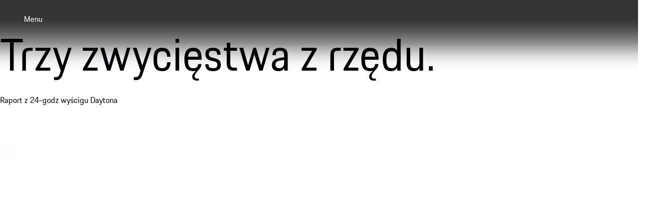

--- FILE ---
content_type: text/html
request_url: https://www.porsche.com/poland/
body_size: 18157
content:
<!DOCTYPE html><html lang="pl-PL"> <head><meta charset="utf-8"><meta name="viewport" content="width=device-width, initial-scale=1"><meta http-equiv="Accept-CH" content="Width,DPR"><title>Porsche Polska | Oficjalna strona</title><link rel="preconnect" href="https://a.storyblok.com" crossorigin><script>(function(){const globalConsent = {"HideEssentialSDK":false,"Language":[""],"NewModalSDK":false,"Processor":{"googleMaps":"bSy8muW6wLohUj"},"SettingsId":"gwp9sNeShTTMf9","UrlCookiePolicy":"","UrlPrivacyPolicy":""};
const ucPrivacyShield = {"bgimage":"","consentunavailable":{"text":"Nie można załadować wymaganej zawartości. Jeśli używasz AdBlockera, sprawdź jego ustawienia."},"consentservice":{"headline":"Informacje na temat przetwarzania danych","text":"Na naszej stronie internetowej udostępniamy treści od ###SERVICE###. Aby wyświetlić te treści, musisz wyrazić zgodę na przetwarzanie danych przez ###SERVICE###.","buttons":{"consent":{"label":"Zgadzam się"},"privacy":{"label":"Informacje na temat przetwarzania danych","link":"https://www.porsche.com/poland/privacy/"}}}};

      window.GlobalConsent = globalConsent; window.ucPrivacyShield = ucPrivacyShield;
    })();</script><script type="text/javascript" async src="https://cookie.porsche.com?settingsId=gwp9sNeShTTMf9" data-custom-sdk="true"></script><script type="text/javascript" async fetchpriority="high" id="gwp9sNeShTTMf9" src="https://www.porsche.com/all/usercentrics/udg-uc-sdk.min.js" data-itp="true" data-gpc="false" data-eu="true" data-close="false" data-version="latest"></script><link rel=preload href=https://cdn.ui.porsche.com/porsche-design-system/fonts/porsche-next-latin-regular.b8f1c20.woff2 as=font type=font/woff2 crossorigin><link rel=preload href=https://cdn.ui.porsche.com/porsche-design-system/fonts/porsche-next-latin-semi-bold.b5f6fca.woff2 as=font type=font/woff2 crossorigin> <link rel=preconnect href=https://cdn.ui.porsche.com crossorigin><link rel=dns-prefetch href=https://cdn.ui.porsche.com crossorigin><link rel=stylesheet href=https://cdn.ui.porsche.com/porsche-design-system/styles/font-face.7076ba0.css type=text/css crossorigin> <style data-pds-initial-styles>html,body{margin:0;padding:0;font-family:'Porsche Next','Arial Narrow',Arial,'Heiti SC',SimHei,sans-serif;line-height:calc(6px + 2.125ex);letter-spacing:normal;text-size-adjust:none;-webkit-text-size-adjust:none}:is(pnav-footer-p-accordion,pnav-footer-p-banner,pnav-footer-p-button,pnav-footer-p-button-group,pnav-footer-p-button-pure,pnav-footer-p-button-tile,pnav-footer-p-canvas,pnav-footer-p-carousel,pnav-footer-p-checkbox,pnav-footer-p-checkbox-wrapper,pnav-footer-p-content-wrapper,pnav-footer-p-crest,pnav-footer-p-display,pnav-footer-p-divider,pnav-footer-p-drilldown,pnav-footer-p-drilldown-item,pnav-footer-p-drilldown-link,pnav-footer-p-fieldset,pnav-footer-p-fieldset-wrapper,pnav-footer-p-flag,pnav-footer-p-flex,pnav-footer-p-flex-item,pnav-footer-p-flyout,pnav-footer-p-grid,pnav-footer-p-grid-item,pnav-footer-p-heading,pnav-footer-p-headline,pnav-footer-p-icon,pnav-footer-p-inline-notification,pnav-footer-p-input-date,pnav-footer-p-input-email,pnav-footer-p-input-number,pnav-footer-p-input-password,pnav-footer-p-input-search,pnav-footer-p-input-tel,pnav-footer-p-input-text,pnav-footer-p-input-time,pnav-footer-p-input-url,pnav-footer-p-link,pnav-footer-p-link-pure,pnav-footer-p-link-social,pnav-footer-p-link-tile,pnav-footer-p-link-tile-model-signature,pnav-footer-p-link-tile-product,pnav-footer-p-marque,pnav-footer-p-modal,pnav-footer-p-model-signature,pnav-footer-p-multi-select,pnav-footer-p-multi-select-option,pnav-footer-p-optgroup,pnav-footer-p-pagination,pnav-footer-p-pin-code,pnav-footer-p-popover,pnav-footer-p-radio-button-wrapper,pnav-footer-p-radio-group,pnav-footer-p-radio-group-option,pnav-footer-p-scroller,pnav-footer-p-segmented-control,pnav-footer-p-segmented-control-item,pnav-footer-p-select,pnav-footer-p-select-option,pnav-footer-p-select-wrapper,pnav-footer-p-sheet,pnav-footer-p-spinner,pnav-footer-p-stepper-horizontal,pnav-footer-p-stepper-horizontal-item,pnav-footer-p-switch,pnav-footer-p-table,pnav-footer-p-table-body,pnav-footer-p-table-cell,pnav-footer-p-table-head,pnav-footer-p-table-head-cell,pnav-footer-p-table-head-row,pnav-footer-p-table-row,pnav-footer-p-tabs,pnav-footer-p-tabs-bar,pnav-footer-p-tabs-item,pnav-footer-p-tag,pnav-footer-p-tag-dismissible,pnav-footer-p-text,pnav-footer-p-text-field-wrapper,pnav-footer-p-text-list,pnav-footer-p-text-list-item,pnav-footer-p-textarea,pnav-footer-p-textarea-wrapper,pnav-footer-p-toast,pnav-footer-p-wordmark):not(:defined,.ssr,[data-ssr]){visibility:hidden}</style><style>body{margin-block:0;margin-inline:0;padding-block:0;padding-inline:0}</style><style data-pds-initial-styles>html,body{margin:0;padding:0;font-family:'Porsche Next','Arial Narrow',Arial,'Heiti SC',SimHei,sans-serif;line-height:calc(6px + 2.125ex);letter-spacing:normal;text-size-adjust:none;-webkit-text-size-adjust:none}:is(p-accordion,p-banner,p-button,p-button-group,p-button-pure,p-button-tile,p-canvas,p-carousel,p-checkbox,p-checkbox-wrapper,p-content-wrapper,p-crest,p-display,p-divider,p-drilldown,p-drilldown-item,p-drilldown-link,p-fieldset,p-fieldset-wrapper,p-flag,p-flex,p-flex-item,p-flyout,p-grid,p-grid-item,p-heading,p-headline,p-icon,p-inline-notification,p-input-date,p-input-email,p-input-number,p-input-password,p-input-search,p-input-tel,p-input-text,p-input-time,p-input-url,p-link,p-link-pure,p-link-social,p-link-tile,p-link-tile-model-signature,p-link-tile-product,p-marque,p-modal,p-model-signature,p-multi-select,p-multi-select-option,p-optgroup,p-pagination,p-pin-code,p-popover,p-radio-button-wrapper,p-radio-group,p-radio-group-option,p-scroller,p-segmented-control,p-segmented-control-item,p-select,p-select-option,p-select-wrapper,p-sheet,p-spinner,p-stepper-horizontal,p-stepper-horizontal-item,p-switch,p-table,p-table-body,p-table-cell,p-table-head,p-table-head-cell,p-table-head-row,p-table-row,p-tabs,p-tabs-bar,p-tabs-item,p-tag,p-tag-dismissible,p-text,p-text-field-wrapper,p-text-list,p-text-list-item,p-textarea,p-textarea-wrapper,p-toast,p-wordmark):not(:defined,.ssr,[data-ssr]){visibility:hidden}</style><style data-pds-font-face-styles>@font-face{font-family:Porsche Next;font-style:normal;font-weight:700;src:url('https://cdn.ui.porsche.com/porsche-design-system/fonts/porsche-next-arabic-bold.1796b39.woff2') format('woff2');unicode-range:U+0600-0671,U+06A1,U+06A4,U+06BA,U+06CC,U+06D5,U+06F8,U+06F9;font-display:swap}@font-face{font-family:Porsche Next;font-style:normal;font-weight:400;src:url('https://cdn.ui.porsche.com/porsche-design-system/fonts/porsche-next-arabic-regular.413b375.woff2') format('woff2');unicode-range:U+0600-0671,U+06A1,U+06A4,U+06BA,U+06CC,U+06D5,U+06F8,U+06F9;font-display:swap}@font-face{font-family:Porsche Next;font-style:normal;font-weight:700;src:url('https://cdn.ui.porsche.com/porsche-design-system/fonts/porsche-next-cyril-bold.4cb90bb.woff2') format('woff2');unicode-range:U+0400-04FF;font-display:swap}@font-face{font-family:Porsche Next;font-style:normal;font-weight:400;src:url('https://cdn.ui.porsche.com/porsche-design-system/fonts/porsche-next-cyril-regular.b845952.woff2') format('woff2');unicode-range:U+0400-04FF;font-display:swap}@font-face{font-family:Porsche Next;font-style:normal;font-weight:600;src:url('https://cdn.ui.porsche.com/porsche-design-system/fonts/porsche-next-cyril-semi-bold.378f7d5.woff2') format('woff2');unicode-range:U+0400-04FF;font-display:swap}@font-face{font-family:Porsche Next;font-style:normal;font-weight:700;src:url('https://cdn.ui.porsche.com/porsche-design-system/fonts/porsche-next-greek-bold.d2546b1.woff2') format('woff2');unicode-range:U+0370-03FF;font-display:swap}@font-face{font-family:Porsche Next;font-style:normal;font-weight:400;src:url('https://cdn.ui.porsche.com/porsche-design-system/fonts/porsche-next-greek-regular.0b3d9b3.woff2') format('woff2');unicode-range:U+0370-03FF;font-display:swap}@font-face{font-family:Porsche Next;font-style:normal;font-weight:600;src:url('https://cdn.ui.porsche.com/porsche-design-system/fonts/porsche-next-greek-semi-bold.f3a9ae0.woff2') format('woff2');unicode-range:U+0370-03FF;font-display:swap}@font-face{font-family:Porsche Next;font-style:normal;font-weight:700;src:url('https://cdn.ui.porsche.com/porsche-design-system/fonts/porsche-next-latin-bold.0fbdc6d.woff2') format('woff2');unicode-range:U+0020-007F,U+0080-00FF,U+0100-017F,U+0180-024F,U+0250-02AF,U+02B0-02FF,U+0300-036F,U+1E00-1EFF,U+2000-206F,U+2070-209F,U+20A0-20CF,U+2100-214F,U+2150-218F,U+2190-21FF,U+2200-22FF,U+25A0-25FF,U+2600-26FF,U+FB00-FB4F,U+FE70-FEFF;font-display:swap}@font-face{font-family:Porsche Next;font-style:normal;font-weight:400;src:url('https://cdn.ui.porsche.com/porsche-design-system/fonts/porsche-next-latin-regular.b8f1c20.woff2') format('woff2');unicode-range:U+0020-007F,U+0080-00FF,U+0100-017F,U+0180-024F,U+0250-02AF,U+02B0-02FF,U+0300-036F,U+1E00-1EFF,U+2000-206F,U+2070-209F,U+20A0-20CF,U+2100-214F,U+2150-218F,U+2190-21FF,U+2200-22FF,U+25A0-25FF,U+2600-26FF,U+FB00-FB4F,U+FE70-FEFF;font-display:swap}@font-face{font-family:Porsche Next;font-style:normal;font-weight:600;src:url('https://cdn.ui.porsche.com/porsche-design-system/fonts/porsche-next-latin-semi-bold.b5f6fca.woff2') format('woff2');unicode-range:U+0020-007F,U+0080-00FF,U+0100-017F,U+0180-024F,U+0250-02AF,U+02B0-02FF,U+0300-036F,U+1E00-1EFF,U+2000-206F,U+2070-209F,U+20A0-20CF,U+2100-214F,U+2150-218F,U+2190-21FF,U+2200-22FF,U+25A0-25FF,U+2600-26FF,U+FB00-FB4F,U+FE70-FEFF;font-display:swap}@font-face{font-family:Porsche Next;font-style:normal;font-weight:700;src:url('https://cdn.ui.porsche.com/porsche-design-system/fonts/porsche-next-pashto-bold.f30f194.woff2') format('woff2');unicode-range:U+067C,U+067E,U+0681,U+0682,U+0685,U+0686,U+0689,U+067C,U+0693,U+0696,U+0698,U+069A,U+06A9,U+06AB,U+06AF,U+06BC,U+06CD,U+06D0;font-display:swap}@font-face{font-family:Porsche Next;font-style:normal;font-weight:400;src:url('https://cdn.ui.porsche.com/porsche-design-system/fonts/porsche-next-pashto-regular.3989814.woff2') format('woff2');unicode-range:U+067C,U+067E,U+0681,U+0682,U+0685,U+0686,U+0689,U+067C,U+0693,U+0696,U+0698,U+069A,U+06A9,U+06AB,U+06AF,U+06BC,U+06CD,U+06D0;font-display:swap}@font-face{font-family:Porsche Next;font-style:normal;font-weight:700;src:url('https://cdn.ui.porsche.com/porsche-design-system/fonts/porsche-next-thai-bold.b9e9f23.woff2') format('woff2');unicode-range:U+0E00-0E7F;font-display:swap}@font-face{font-family:Porsche Next;font-style:normal;font-weight:400;src:url('https://cdn.ui.porsche.com/porsche-design-system/fonts/porsche-next-thai-regular.ac04c30.woff2') format('woff2');unicode-range:U+0E00-0E7F;font-display:swap}@font-face{font-family:Porsche Next;font-style:normal;font-weight:600;src:url('https://cdn.ui.porsche.com/porsche-design-system/fonts/porsche-next-thai-semi-bold.8d53572.woff2') format('woff2');unicode-range:U+0E00-0E7F;font-display:swap}@font-face{font-family:Porsche Next;font-style:normal;font-weight:700;src:url('https://cdn.ui.porsche.com/porsche-design-system/fonts/porsche-next-urdu-bold.49a86a4.woff2') format('woff2');unicode-range:U+0679,U+0688,U+0691,U+06BE,U+06C0-06C3,U+06D2-06D5,U+06F0-06F9;font-display:swap}@font-face{font-family:Porsche Next;font-style:normal;font-weight:400;src:url('https://cdn.ui.porsche.com/porsche-design-system/fonts/porsche-next-urdu-regular.ad23819.woff2') format('woff2');unicode-range:U+0679,U+0688,U+0691,U+06BE,U+06C0-06C3,U+06D2-06D5,U+06F0-06F9;font-display:swap}</style><link rel=preload href=https://cdn.ui.porsche.com/porsche-design-system/fonts/porsche-next-latin-regular.b8f1c20.woff2 as=font type=font/woff2 crossorigin><link rel=preload href=https://cdn.ui.porsche.com/porsche-design-system/fonts/porsche-next-latin-semi-bold.b5f6fca.woff2 as=font type=font/woff2 crossorigin><style data-phn-initial-styles>:root{--phn-header-height:calc(4.125rem)}@media (min-width: 480px){:root{--phn-header-height:calc(5rem)}}@media (min-width: 760px){:root{--phn-header-height:calc(4.5625rem)}}@media (min-width: 1000px){:root{--phn-header-height:calc(4.75rem)}}@media (min-width: 1300px){:root{--phn-header-height:calc(5.125rem)}}phn-header[mode=hero]{position:absolute;inline-size:100%}phn-header{display:block;position:relative;visibility:visible;block-size:var(--phn-header-height);min-block-size:var(--phn-header-height)}</style><script src="https://nav.porsche.com/00BC524/porsche-navigation.esm.js" type="module"></script><script>(function(){const defaultProperties = {"context":{"applicationId":"pcom","applicationName":"Storyblok","country":"PL","environment":"P","language":"pl","currency":"PLN","organization":"Poland"},"pageExperience":{"pageName":"home"}};
const eventNames = {"pageLoad":"PAGPCOM_General_Pageload","moduleLoad":"PAGPCOM_GeneralModule_Load","viewport":"PAGPCOM_GeneralEnterViewport_Load"};
const matrix = undefined;

  globalThis.PCOM = {
    ...globalThis.PCOM,
    dataLayer: {
      defaultProperties,
      eventNames,
      matrix,
    },
  };
})();</script> <script>(function(w) {w.PCOM = { ...w.PCOM, external: { ...w.PCOM?.external, gtm: { loadConsentTool: false }}};w.oneGa = w.oneGa || [];w.oneGa.push({ 'consentMode_activated': true });w.oneGa.push({ 'gtm.start': new Date().getTime(), 'event': 'gtm.js' });}(window))</script><script data-src="https://www.googletagmanager.com/gtm.js?id=GTM-W2NKNJZ&l=oneGa" defer crossorigin="anonymous" fetchpriority="low"></script>  <script type="module" src="/pcom-homepage/_astro/boot.astro_astro_type_script_index_0_lang.DjZvXPhO.js"></script><script type="application/ld+json">{
  "@context": "https://schema.org",
  "@type": "WebSite",
  "name": "Porsche",
  "alternateName": "porsche.com",
  "url": "https://www.porsche.com"
}</script><script type="text/javascript">
    {
      document.addEventListener('DOMContentLoaded', function () {
        if (window.location.href.startsWith('https://www.porsche.com/swiss/')) {
          var script1 = document.createElement('script');
          script1.src = '/pcom-homepage/newRelicMonitoring.min.js';
          document.head.appendChild(script1);
        }
      });
    }
  </script><link rel="canonical" href="https://www.porsche.com/poland/"><link rel="alternate" hreflang="en-AU" href="https://www.porsche.com/australia/"><link rel="alternate" hreflang="fr-BE" href="https://www.porsche.com/belgium/fr/"><link rel="alternate" hreflang="nl-BE" href="https://www.porsche.com/belgium/nl/"><link rel="alternate" hreflang="pt-BR" href="https://www.porsche.com/brazil/pt/"><link rel="alternate" hreflang="en-CA" href="https://www.porsche.com/canada/en/"><link rel="alternate" hreflang="fr-CA" href="https://www.porsche.com/canada/fr/"><link rel="alternate" hreflang="en-WW-EE" href="https://www.porsche.com/central-eastern-europe/en/"><link rel="alternate" hreflang="ru-WW-EE" href="https://www.porsche.com/central-eastern-europe/ru/"><link rel="alternate" hreflang="az-Latn-AZ" href="https://www.porsche.com/central-eastern-europe/ru/_azerbaijan_/"><link rel="alternate" hreflang="bg-BG" href="https://www.porsche.com/central-eastern-europe/en/_bulgaria_/"><link rel="alternate" hreflang="el-CY" href="https://www.porsche.com/central-eastern-europe/en/_cyprus_/"><link rel="alternate" hreflang="ka-GE" href="https://www.porsche.com/central-eastern-europe/en/_georgia_/"><link rel="alternate" hreflang="el-GR" href="https://www.porsche.com/central-eastern-europe/en/_greece_/"><link rel="alternate" hreflang="kk-KZ" href="https://www.porsche.com/central-eastern-europe/ru/_kazakhstan_/"><link rel="alternate" hreflang="mt-MT" href="https://www.porsche.com/central-eastern-europe/en/_malta_/"><link rel="alternate" hreflang="ro-RO" href="https://www.porsche.com/central-eastern-europe/en/_romania_/"><link rel="alternate" hreflang="zh-CN" href="https://www.porsche.com/china/zh/"><link rel="alternate" hreflang="en-CN" href="https://www.porsche.com/china/en/"><link rel="alternate" hreflang="fr-FR" href="https://www.porsche.com/france/"><link rel="alternate" hreflang="fr-GP" href="https://www.porsche.com/france/_guadeloupe_/"><link rel="alternate" hreflang="de-DE" href="https://www.porsche.com/germany/"><link rel="alternate" hreflang="en" href="https://www.porsche.com/international/"><link rel="alternate" hreflang="is-IS" href="https://www.porsche.com/international/_iceland_/"><link rel="alternate" hreflang="it-IT" href="https://www.porsche.com/italy/"><link rel="alternate" hreflang="ja-JP" href="https://www.porsche.com/japan/jp/"><link rel="alternate" hreflang="ko-KR" href="https://www.porsche.com/korea/ko/"><link rel="alternate" hreflang="en-WW-LA" href="https://www.porsche.com/latin-america-en/"><link rel="alternate" hreflang="en-JM" href="https://www.porsche.com/latin-america-en/_jamaica_/"><link rel="alternate" hreflang="es-PR" href="https://www.porsche.com/latin-america-en/_puerto-rico_/"><link rel="alternate" hreflang="en-TT" href="https://www.porsche.com/latin-america-en/_trinidad-tobago_/"><link rel="alternate" hreflang="es-WW-LA" href="https://www.porsche.com/latin-america-es/"><link rel="alternate" hreflang="es-AR" href="https://www.porsche.com/latin-america-es/_argentina_/"><link rel="alternate" hreflang="es-CL" href="https://www.porsche.com/latin-america-es/_chile_/"><link rel="alternate" hreflang="es-CO" href="https://www.porsche.com/latin-america-es/_colombia_/"><link rel="alternate" hreflang="es-CR" href="https://www.porsche.com/latin-america-es/_costa-rica_/"><link rel="alternate" hreflang="es-DO" href="https://www.porsche.com/latin-america-es/_dominican-republic_/"><link rel="alternate" hreflang="es-EC" href="https://www.porsche.com/latin-america-es/_ecuador_/"><link rel="alternate" hreflang="es-SV" href="https://www.porsche.com/latin-america-es/_el-salvador_/"><link rel="alternate" hreflang="es-GT" href="https://www.porsche.com/latin-america-es/_guatemala_/"><link rel="alternate" hreflang="es-HN" href="https://www.porsche.com/latin-america-es/_honduras_/"><link rel="alternate" hreflang="es-PA" href="https://www.porsche.com/latin-america-es/_panama_/"><link rel="alternate" hreflang="es-PY" href="https://www.porsche.com/latin-america-es/_paraguay_/"><link rel="alternate" hreflang="es-PE" href="https://www.porsche.com/latin-america-es/_peru_/"><link rel="alternate" hreflang="es-UY" href="https://www.porsche.com/latin-america-es/_uruguay_/"><link rel="alternate" hreflang="fr-LU" href="https://www.porsche.com/luxembourg/fr/"><link rel="alternate" hreflang="es-MX" href="https://www.porsche.com/mexico/"><link rel="alternate" hreflang="en-WW-ME" href="https://www.porsche.com/middle-east/"><link rel="alternate" hreflang="fr-WW-ME" href="https://www.porsche.com/middle-east/fr/"><link rel="alternate" hreflang="en-AE-AB" href="https://www.porsche.com/middle-east/_abudhabi_/"><link rel="alternate" hreflang="ar-BH" href="https://www.porsche.com/middle-east/_bahrain_/"><link rel="alternate" hreflang="en-AE-DU" href="https://www.porsche.com/middle-east/_dubai_/"><link rel="alternate" hreflang="ar-EG" href="https://www.porsche.com/middle-east/_egypt_/"><link rel="alternate" hreflang="hi-IN" href="https://www.porsche.com/middle-east/_india_/"><link rel="alternate" hreflang="ar-JO" href="https://www.porsche.com/middle-east/_jordan_/"><link rel="alternate" hreflang="ar-KW" href="https://www.porsche.com/middle-east/_kuwait_/"><link rel="alternate" hreflang="fr-RE" href="https://www.porsche.com/middle-east/fr/_lareunion_/"><link rel="alternate" hreflang="ar-LB" href="https://www.porsche.com/middle-east/_lebanon_/"><link rel="alternate" hreflang="en-MU" href="https://www.porsche.com/middle-east/_mauritius_/"><link rel="alternate" hreflang="fr-MA" href="https://www.porsche.com/middle-east/fr/_morocco_/"><link rel="alternate" hreflang="ar-OM" href="https://www.porsche.com/middle-east/_oman_/"><link rel="alternate" hreflang="en-QA" href="https://www.porsche.com/middle-east/_qatar_/"><link rel="alternate" hreflang="ar-SA" href="https://www.porsche.com/middle-east/_saudi-arabia_/"><link rel="alternate" hreflang="en-ZA" href="https://www.porsche.com/middle-east/_southafrica_/"><link rel="alternate" hreflang="ar-TN" href="https://www.porsche.com/middle-east/fr/_tunisia_/"><link rel="alternate" hreflang="nl-NL" href="https://www.porsche.com/netherlands/nl/"><link rel="alternate" hreflang="nb-NO" href="https://www.porsche.com/norway/no/"><link rel="alternate" hreflang="en-WW-AP" href="https://www.porsche.com/pap/"><link rel="alternate" hreflang="ms-BN" href="https://www.porsche.com/pap/_brunei_/"><link rel="alternate" hreflang="fr-PF" href="https://www.porsche.com/pap/_french-polynesia_/"><link rel="alternate" hreflang="zh-HK" href="https://www.porsche.com/pap/_hong-kong_/"><link rel="alternate" hreflang="id-ID" href="https://www.porsche.com/pap/_indonesia_/"><link rel="alternate" hreflang="ms-MY" href="https://www.porsche.com/pap/_malaysia_/"><link rel="alternate" hreflang="mn-MN" href="https://www.porsche.com/pap/_mongolia_/"><link rel="alternate" hreflang="fr-NC" href="https://www.porsche.com/pap/_new-caledonia_/"><link rel="alternate" hreflang="en-NZ" href="https://www.porsche.com/pap/_newzealand_/"><link rel="alternate" hreflang="en-PH" href="https://www.porsche.com/pap/_philippines_/"><link rel="alternate" hreflang="ta-LK" href="https://www.porsche.com/pap/_sri-lanka_/"><link rel="alternate" hreflang="th-TH" href="https://www.porsche.com/pap/_thailand_/"><link rel="alternate" hreflang="vi-VN" href="https://www.porsche.com/pap/_vietnam_/"><link rel="alternate" hreflang="pt-PT" href="https://www.porsche.com/portugal/"><link rel="alternate" hreflang="en-SG" href="https://www.porsche.com/singapore/en/"><link rel="alternate" hreflang="es-ES" href="https://www.porsche.com/spain/"><link rel="alternate" hreflang="sv-SE" href="https://www.porsche.com/sweden/"><link rel="alternate" hreflang="de-CH" href="https://www.porsche.com/swiss/de/"><link rel="alternate" hreflang="fr-CH" href="https://www.porsche.com/swiss/fr/"><link rel="alternate" hreflang="it-CH" href="https://www.porsche.com/swiss/it/"><link rel="alternate" hreflang="zh-TW" href="https://www.porsche.com/taiwan/zh-tw/"><link rel="alternate" hreflang="en-TW" href="https://www.porsche.com/taiwan/en/"><link rel="alternate" hreflang="en-GB" href="https://www.porsche.com/uk/"><link rel="alternate" hreflang="en-IE" href="https://www.porsche.com/uk/_ireland_/"><link rel="alternate" hreflang="en-US" href="https://www.porsche.com/usa/"><meta name="og:locale" content="pl-PL"><meta name="og:type" content="website"><meta name="og:title" content="Porsche Polska | Oficjalna strona"><meta name="og:description" content="Witamy w Porsche! Oficjalne źródło informacji o wszystkich pojazdach, usługach i dealerach Porsche w Twojej okolicy, a także o wszystkim, co dotyczy marki Porsche."><meta name="og:site_name" content="Porsche Polska"><meta name="og:image" content="https://a.storyblok.com/f/338913/1344x756/b761087df0/porsche-normal.jpg"><meta name="og:image:alt" content="Porsche crest"><meta name="og:image:width" content="1344"><meta name="og:image:height" content="756"><meta name="twitter:site" content="porsche"><meta name="twitter:creator" content="porsche"><meta name="twitter:title" content="Porsche Polska | Oficjalna strona"><meta name="twitter:description" content="Witamy w Porsche! Oficjalne źródło informacji o wszystkich pojazdach, usługach i dealerach Porsche w Twojej okolicy, a także o wszystkim, co dotyczy marki Porsche."><meta name="twitter:image" content="https://a.storyblok.com/f/338913/1344x756/b761087df0/porsche-normal.jpg"><meta name="twitter:image:alt" content="Porsche crest"><meta name="twitter:image:width" content="1344"><meta name="twitter:image:height" content="756"><meta name="description" content="Witamy w Porsche! Oficjalne źródło informacji o wszystkich pojazdach, usługach i dealerach Porsche w Twojej okolicy, a także o wszystkim, co dotyczy marki Porsche."><meta name="generator" content="Astro v5.16.6"><meta name=theme-color content=#FFF media=(prefers-color-scheme:light)><meta name=theme-color content=#0E1418 media=(prefers-color-scheme:dark)><meta name=mobile-web-app-capable content=yes><meta name=apple-mobile-web-app-status-bar-style content=default><meta name=apple-mobile-web-app-title content="Porsche Polska | Oficjalna strona"><meta name=msapplication-TileImage content=https://cdn.ui.porsche.com/porsche-design-system/meta-icons/mstile-270x270.f58081f.png><meta name=msapplication-TileColor content=#FFF><link rel=icon sizes=any href=https://cdn.ui.porsche.com/porsche-design-system/meta-icons/favicon.ed9a926.ico><link rel=icon type=image/png sizes=32x32 href=https://cdn.ui.porsche.com/porsche-design-system/meta-icons/favicon-32x32.d42ac28.png><link rel=apple-touch-icon href=https://cdn.ui.porsche.com/porsche-design-system/meta-icons/apple-touch-icon-180x180.bdf11cc.png><link rel=manifest href=https://cdn.ui.porsche.com/porsche-design-system/meta-icons/manifest.b904b15.webmanifest><link rel="stylesheet" href="/pcom-homepage/_astro/index.CyW2WxXd.css">
<style>:where(.PcomGrid__grid__f560b){display:grid;margin:0 var(--pds-internal-grid-margin,0);padding:0 calc(50% - var(--pds-internal-grid-margin, 0px) - 1280px);grid-gap:clamp(16px,1.25vw + 12px,36px);box-sizing:content-box;grid-template-columns:[full-start] minmax(0,var(--pds-internal-grid-outer-column,calc(var(--pds-internal-grid-safe-zone) - clamp(16px, 1.25vw + 12px, 36px)))) [wide-start extended-start basic-start narrow-start] repeat(6,minmax(0,1fr)) [narrow-end basic-end extended-end wide-end] minmax(0,var(--pds-internal-grid-outer-column,calc(var(--pds-internal-grid-safe-zone) - clamp(16px, 1.25vw + 12px, 36px)))) [full-end];max-width:var(--pds-internal-grid-width-max,2560px);min-width:var(--pds-internal-grid-width-min,320px);--pds-internal-grid-safe-zone:max(22px,10.625vw - 12px);--pds-grid-basic-span-one-half:span 3;--pds-grid-basic-span-one-third:span 2;--pds-grid-narrow-span-one-half:span 3;--pds-grid-basic-span-two-thirds:span 4;--pds-grid-extended-span-one-half:span 3}@media(min-width:760px){:where(.PcomGrid__grid__f560b){grid-template-columns:[full-start] minmax(0,var(--pds-internal-grid-outer-column,calc(var(--pds-internal-grid-safe-zone) - clamp(16px, 1.25vw + 12px, 36px)))) [wide-start] minmax(0,1fr) [extended-start] minmax(0,1fr) [basic-start] repeat(2,minmax(0,1fr)) [narrow-start] repeat(8,minmax(0,1fr)) [narrow-end] repeat(2,minmax(0,1fr)) [basic-end] minmax(0,1fr) [extended-end] minmax(0,1fr) [wide-end] minmax(0,var(--pds-internal-grid-outer-column,calc(var(--pds-internal-grid-safe-zone) - clamp(16px, 1.25vw + 12px, 36px)))) [full-end];--pds-internal-grid-safe-zone: calc(5vw - 16px) ;--pds-grid-basic-span-one-half:span 6;--pds-grid-basic-span-one-third:span 4;--pds-grid-narrow-span-one-half:span 4;--pds-grid-basic-span-two-thirds:span 8;--pds-grid-extended-span-one-half:span 7}}@media(min-width:1920px){:where(.PcomGrid__grid__f560b){--pds-internal-grid-safe-zone:min(50vw - 880px,400px)}}.ErrorDisplay__root__c7f20{margin-bottom:var(--pcom-spacing-medium)}.ErrorDisplay__notification__c7f20{grid-column:basic-start/basic-end}.ErrorDisplay__notification__c7f20 .ErrorDisplay__messages__c7f20{list-style:unset;margin:10px 0}.ErrorDisplay__notification__c7f20 .ErrorDisplay__messages__c7f20 .ErrorDisplay__message__c7f20{margin:10px 0}
</style>
<link rel="stylesheet" href="/pcom-homepage/_astro/index.BJhzi5QS.css">
<style>.DatabaseButton__wrapper__989d0{background-color:#0e0e12;border:1px solid #fff;border-radius:8px;padding:6px 10px;position:fixed;right:20px;width:185px;z-index:2000}.DatabaseButton__top-homepage__989d0{top:90px}.DatabaseButton__top-country-page__989d0{top:200px}
header[data-astro-cid-rn6l3neg]{align-items:center;border-bottom:1px solid #eeeff2;display:grid;text-align:center;z-index:9}@media(min-width:0px)and (max-width:479px){header[data-astro-cid-rn6l3neg]{height:4.125rem}}@media(min-width:480px)and (max-width:759px){header[data-astro-cid-rn6l3neg]{height:5rem}}@media(min-width:760px){header[data-astro-cid-rn6l3neg]{height:4.5rem}}.crest[data-astro-cid-rn6l3neg]{display:none;margin:0 auto}@media(max-width:759px){.crest[data-astro-cid-rn6l3neg]{display:inline-block}}.wordmark[data-astro-cid-rn6l3neg]{display:none;margin:0 auto}@media(min-width:760px){.wordmark[data-astro-cid-rn6l3neg]{display:inline-block}}.pcom-main-footer[data-astro-cid-jpmg7ejb]{margin-top:var(--pcom-spacing-large)}body,h1,h2,h3,h4,h5,h6,ol,p,ul{font-weight:400;margin:0;padding:0}menu,ol,ul{list-style:none}img{max-width:100%;vertical-align:top}:root{--pcom-spacing-x-small:clamp(4px,.25vw + 3px,8px);--pcom-spacing-small:clamp(8px,.5vw + 6px,16px);--pcom-spacing-medium:clamp(16px,1.25vw + 12px,36px);--pcom-spacing-large:clamp(32px,2.75vw + 23px,76px);--pcom-spacing-x-large:clamp(48px,3vw + 38px,96px);--pcom-spacing-xx-large:clamp(80px,7.5vw + 56px,200px);--pcom-motion-duration-long:.6s;--pcom-motion-duration-moderate:.4s;--pcom-motion-duration-short:.25s;--pcom-motion-duration-very-long:1.2s;--pcom-motion-easing-base:cubic-bezier(.25,.1,.25,1);--pcom-motion-easing-in:cubic-bezier(0,0,.2,1);--pcom-motion-easing-out:cubic-bezier(.4,0,.5,1);--pcom-image-hover-scale:scale3d(1.05,1.05,1.05)}.pcom-main{display:flow-root}
.BannerToggle__wrapper__e06a0{background-color:#0e0e12;border:1px solid #fff;border-radius:8px;margin:100px 20px 0 0;padding:6px 10px;position:absolute;right:0;z-index:1000}.BannerToggle__switchTextContainer__e06a0{align-items:center;display:flex;gap:10px;justify-content:space-around;padding:0 18px}.ErrorsList__wrapper__e9614{background-color:#0e0e12;border:1px solid #fff;border-radius:8px;max-height:calc(100vh - 240px);min-width:180px;overflow-y:auto;padding:0 10px;position:fixed;right:20px;top:210px;z-index:100}.ErrorsList__list__e9614{list-style:unset}.ErrorsList__list__e9614 .ErrorsList__error__e9614{list-style:unset;margin-left:40px}.ErrorsList__separator__e9614{border-top:1px solid hsla(0,0%,100%,.5);margin-top:10px}.LinksFilter__wrapper__b3268{max-width:50%}.LinksFilter__list__b3268{margin-top:20px!important}.LinksFilter__list__b3268>*{display:block}.PersonalizedStageSelector__wrapper__1d111{background-color:#0e0e12;border:1px solid #fff;border-radius:8px;margin:20px 20px 0 0;padding:6px 10px;position:absolute;right:0;z-index:1000}.CountrySelector__wrapper__a3be2{background-color:#0e0e12;border:1px solid #fff;border-radius:8px;padding:6px 10px;position:fixed;right:20px;top:320px;width:185px;z-index:1000}.CountrySelector__button-homepage__a3be2{margin-bottom:12px;margin-top:4px;width:184px}.Notes__wrapper__c96d4{background-color:#0e0e12;border:1px solid #fff;border-radius:8px;height:275px;padding:6px 10px;position:fixed;right:20px;top:495px;width:180px;z-index:40}.Notes__wrapper__c96d4 .Notes__description__c96d4{font-size:12px;left:20px;list-style-type:disc;padding:0 15px 0 5px;position:absolute;top:48px}.Notes__wrapper__c96d4 .Notes__description__c96d4 .Notes__list__c96d4{list-style-type:decimal}.Notes__hidden__c96d4{display:none}.ICCSelector__wrapper__1d111{background-color:#0e0e12;border:1px solid #fff;border-radius:8px;margin:20px 20px 0 0;padding:6px 10px;position:absolute;right:0;z-index:1000}
</style></head> <body>  <phn-header app="pcom" env="production" locale="pl-PL" page-name="home" theme="dark" mode="hero" limited-width="false"></phn-header> <main class="pcom-main">    <style>astro-island,astro-slot,astro-static-slot{display:contents}</style><script>(()=>{var l=(n,t)=>{let i=async()=>{await(await n())()},e=typeof t.value=="object"?t.value:void 0,s={timeout:e==null?void 0:e.timeout};"requestIdleCallback"in window?window.requestIdleCallback(i,s):setTimeout(i,s.timeout||200)};(self.Astro||(self.Astro={})).idle=l;window.dispatchEvent(new Event("astro:idle"));})();</script><script>(()=>{var A=Object.defineProperty;var g=(i,o,a)=>o in i?A(i,o,{enumerable:!0,configurable:!0,writable:!0,value:a}):i[o]=a;var d=(i,o,a)=>g(i,typeof o!="symbol"?o+"":o,a);{let i={0:t=>m(t),1:t=>a(t),2:t=>new RegExp(t),3:t=>new Date(t),4:t=>new Map(a(t)),5:t=>new Set(a(t)),6:t=>BigInt(t),7:t=>new URL(t),8:t=>new Uint8Array(t),9:t=>new Uint16Array(t),10:t=>new Uint32Array(t),11:t=>1/0*t},o=t=>{let[l,e]=t;return l in i?i[l](e):void 0},a=t=>t.map(o),m=t=>typeof t!="object"||t===null?t:Object.fromEntries(Object.entries(t).map(([l,e])=>[l,o(e)]));class y extends HTMLElement{constructor(){super(...arguments);d(this,"Component");d(this,"hydrator");d(this,"hydrate",async()=>{var b;if(!this.hydrator||!this.isConnected)return;let e=(b=this.parentElement)==null?void 0:b.closest("astro-island[ssr]");if(e){e.addEventListener("astro:hydrate",this.hydrate,{once:!0});return}let c=this.querySelectorAll("astro-slot"),n={},h=this.querySelectorAll("template[data-astro-template]");for(let r of h){let s=r.closest(this.tagName);s!=null&&s.isSameNode(this)&&(n[r.getAttribute("data-astro-template")||"default"]=r.innerHTML,r.remove())}for(let r of c){let s=r.closest(this.tagName);s!=null&&s.isSameNode(this)&&(n[r.getAttribute("name")||"default"]=r.innerHTML)}let p;try{p=this.hasAttribute("props")?m(JSON.parse(this.getAttribute("props"))):{}}catch(r){let s=this.getAttribute("component-url")||"<unknown>",v=this.getAttribute("component-export");throw v&&(s+=` (export ${v})`),console.error(`[hydrate] Error parsing props for component ${s}`,this.getAttribute("props"),r),r}let u;await this.hydrator(this)(this.Component,p,n,{client:this.getAttribute("client")}),this.removeAttribute("ssr"),this.dispatchEvent(new CustomEvent("astro:hydrate"))});d(this,"unmount",()=>{this.isConnected||this.dispatchEvent(new CustomEvent("astro:unmount"))})}disconnectedCallback(){document.removeEventListener("astro:after-swap",this.unmount),document.addEventListener("astro:after-swap",this.unmount,{once:!0})}connectedCallback(){if(!this.hasAttribute("await-children")||document.readyState==="interactive"||document.readyState==="complete")this.childrenConnectedCallback();else{let e=()=>{document.removeEventListener("DOMContentLoaded",e),c.disconnect(),this.childrenConnectedCallback()},c=new MutationObserver(()=>{var n;((n=this.lastChild)==null?void 0:n.nodeType)===Node.COMMENT_NODE&&this.lastChild.nodeValue==="astro:end"&&(this.lastChild.remove(),e())});c.observe(this,{childList:!0}),document.addEventListener("DOMContentLoaded",e)}}async childrenConnectedCallback(){let e=this.getAttribute("before-hydration-url");e&&await import(e),this.start()}async start(){let e=JSON.parse(this.getAttribute("opts")),c=this.getAttribute("client");if(Astro[c]===void 0){window.addEventListener(`astro:${c}`,()=>this.start(),{once:!0});return}try{await Astro[c](async()=>{let n=this.getAttribute("renderer-url"),[h,{default:p}]=await Promise.all([import(this.getAttribute("component-url")),n?import(n):()=>()=>{}]),u=this.getAttribute("component-export")||"default";if(!u.includes("."))this.Component=h[u];else{this.Component=h;for(let f of u.split("."))this.Component=this.Component[f]}return this.hydrator=p,this.hydrate},e,this)}catch(n){console.error(`[astro-island] Error hydrating ${this.getAttribute("component-url")}`,n)}}attributeChangedCallback(){this.hydrate()}}d(y,"observedAttributes",["props"]),customElements.get("astro-island")||customElements.define("astro-island",y)}})();</script><astro-island uid="BCisb" prefix="s6" component-url="/pcom-homepage/_astro/HomeStage.CwTWQGva.js" component-export="default" renderer-url="/pcom-homepage/_astro/client.BL3GHWW4.js" props="{&quot;data-testid&quot;:[0,&quot;Module:Home-Stage&quot;],&quot;mainStage&quot;:[0,{&quot;hideHeadlineMobile&quot;:[0,false],&quot;headline&quot;:[0,&quot;Trzy zwycięstwa z rzędu.&quot;],&quot;image&quot;:[0,{&quot;src&quot;:[0,&quot;https://a.storyblok.com/f/338913/4000x4000/e0b017cf39/cw5-motorsport-daytona-race-recap.jpg&quot;],&quot;alt&quot;:[0,&quot;kommt noch&quot;],&quot;width&quot;:[0,4000],&quot;height&quot;:[0,4000]}],&quot;video&quot;:[0,{&quot;videoId&quot;:[0,&quot;b85d1elg&quot;],&quot;width&quot;:[0,1920],&quot;height&quot;:[0,1080],&quot;title&quot;:[0,&quot;&quot;],&quot;provider&quot;:[0,&quot;pcom&quot;]}],&quot;a11y&quot;:[0,{&quot;videoAriaLabel&quot;:[0,&quot;&quot;]}],&quot;cta&quot;:[0,{&quot;text&quot;:[0,&quot;Raport z 24-godz wyścigu Daytona&quot;],&quot;href&quot;:[0,&quot;https://racing.porsche.com/articles/imsa-24-hours-of-daytona-race-report-2026&quot;],&quot;target&quot;:[0,&quot;_self&quot;]}],&quot;theme&quot;:[0,&quot;dark&quot;],&quot;videoButtonAriaLabels&quot;:[0,{&quot;play&quot;:[0,&quot;Play Video&quot;],&quot;pause&quot;:[0,&quot;Pause Video&quot;]}]}],&quot;tiles&quot;:[1,[[0,{&quot;image&quot;:[0,{&quot;src&quot;:[0,&quot;https://a.storyblok.com/f/338913/4000x4000/5c76fd9a4d/porsche_denver_m07_pcom-fallback-1.jpg&quot;],&quot;alt&quot;:[0,&quot;&quot;],&quot;width&quot;:[0,4000],&quot;height&quot;:[0,4000]}],&quot;imageMobile&quot;:[0,{&quot;src&quot;:[0,&quot;https://a.storyblok.com/f/338913/4000x4000/ec25fd023e/porsche_denver_m07_pcom-moile.jpg&quot;],&quot;alt&quot;:[0,&quot;&quot;],&quot;width&quot;:[0,4000],&quot;height&quot;:[0,4000]}],&quot;cta&quot;:[0,{&quot;text&quot;:[0,&quot;Nowy Cayenne Electric.&quot;],&quot;href&quot;:[0,&quot;https://www.porsche.com/poland/models/cayenne/cayenne-electric-models/cayenne-turbo-electric/&quot;],&quot;target&quot;:[0,&quot;_self&quot;]}],&quot;theme&quot;:[0,&quot;dark&quot;]}],[0,{&quot;image&quot;:[0,{&quot;src&quot;:[0,&quot;https://a.storyblok.com/f/338913/3840x2880/4552727e0a/01-911-carrera.jpg&quot;],&quot;alt&quot;:[0,&quot;Front shot of a Luganoblue 911 Carrera driving on the road.&quot;],&quot;width&quot;:[0,3840],&quot;height&quot;:[0,2880]}],&quot;cta&quot;:[0,{&quot;text&quot;:[0,&quot;911 Carrera.&quot;],&quot;href&quot;:[0,&quot;https://www.porsche.com/poland/models/911/carrera-models/911-carrera/&quot;],&quot;target&quot;:[0,&quot;_self&quot;]}],&quot;theme&quot;:[0,&quot;dark&quot;]}],[0,{&quot;image&quot;:[0,{&quot;src&quot;:[0,&quot;https://a.storyblok.com/f/338913/3840x2880/e12d45b3d8/01-g3-turbo-phev.jpg&quot;],&quot;alt&quot;:[0,&quot;Rear shot of the new Panamera Turbo E-Hybrid in Madeira Gold Metallic standing on the road between modern buildings.&quot;],&quot;width&quot;:[0,3840],&quot;height&quot;:[0,2880]}],&quot;cta&quot;:[0,{&quot;text&quot;:[0,&quot;Panamera Turbo E-Hybrid.&quot;],&quot;href&quot;:[0,&quot;https://www.porsche.com/poland/models/panamera/panamera-models/panamera-turbo-e-hybrid/&quot;],&quot;target&quot;:[0,&quot;_self&quot;]}],&quot;theme&quot;:[0,&quot;dark&quot;]}]]],&quot;imageContainerId&quot;:[0,&quot;homeStagePcomPictureImageId&quot;],&quot;disableAnimations&quot;:[0,false],&quot;data-dl-default-payload&quot;:[0,&quot;{\&quot;context\&quot;:{\&quot;moduleId\&quot;:\&quot;s-505\&quot;,\&quot;modulePosition\&quot;:1,\&quot;moduleName\&quot;:\&quot;Home-Stage\&quot;},\&quot;componentDisplay\&quot;:{\&quot;displayElementType\&quot;:\&quot;video\&quot;,\&quot;displayElementId\&quot;:\&quot;video\&quot;,\&quot;displayElementName\&quot;:\&quot;b85d1elg\&quot;}}&quot;],&quot;data-dl-viewport-tracking&quot;:[0,&quot;true&quot;],&quot;data-dl-module-load&quot;:[0,&quot;true&quot;]}" ssr client="idle" opts="{&quot;name&quot;:&quot;HomeStageVue&quot;,&quot;value&quot;:true}" await-children><div class="HomeStage__root__1ffaa" data-testid="Module:Home-Stage" data-dl-default-payload="{&quot;context&quot;:{&quot;moduleId&quot;:&quot;s-505&quot;,&quot;modulePosition&quot;:1,&quot;moduleName&quot;:&quot;Home-Stage&quot;},&quot;componentDisplay&quot;:{&quot;displayElementType&quot;:&quot;video&quot;,&quot;displayElementId&quot;:&quot;video&quot;,&quot;displayElementName&quot;:&quot;b85d1elg&quot;}}" data-dl-viewport-tracking="true" data-dl-module-load="true"><div><div class="HomeStageMain__root__11efa PcomGrid__grid__f560b HomeStageMain__noRowGap__11efa HomeStageMain__hasVideo__11efa HomeStageMain__showGradient__11efa" id="homeStageMain"><div class="PcomGridItem__width-full__69550 HomeStageMain__mediaWrapper__11efa"><!--[--><!--[--><!--]--><!--[--><!--[--><astro-slot name="video"><astro-island uid="1Dk0hW" prefix="s4" component-url="/pcom-homepage/_astro/HomeStageVideo.B3krx92I.js" component-export="default" renderer-url="/pcom-homepage/_astro/client.BL3GHWW4.js" props="{&quot;slot&quot;:[0,&quot;video&quot;],&quot;theme&quot;:[0,&quot;dark&quot;],&quot;image&quot;:[0,{&quot;src&quot;:[0,&quot;https://a.storyblok.com/f/338913/4000x4000/e0b017cf39/cw5-motorsport-daytona-race-recap.jpg&quot;],&quot;alt&quot;:[0,&quot;kommt noch&quot;],&quot;width&quot;:[0,4000],&quot;height&quot;:[0,4000]}],&quot;imageMobile&quot;:[0],&quot;video&quot;:[0,{&quot;videoId&quot;:[0,&quot;b85d1elg&quot;],&quot;width&quot;:[0,1920],&quot;height&quot;:[0,1080],&quot;title&quot;:[0,&quot;&quot;],&quot;provider&quot;:[0,&quot;pcom&quot;]}],&quot;video-mobile&quot;:[0],&quot;a11y&quot;:[0,{&quot;videoAriaLabel&quot;:[0,&quot;&quot;]}]}" ssr client="idle" opts="{&quot;name&quot;:&quot;HomeStageVideo&quot;,&quot;value&quot;:true}" await-children><div class="PcomBackgroundVideo__root__a163e" theme="dark"><div class="PcomBackgroundVideo__image__a163e"><!--[--><picture><!--[--><source media="(max-width: 479px)" srcset="https://a.storyblok.com/f/338913/4000x4000/e0b017cf39/cw5-motorsport-daytona-race-recap.jpg/m/479x0/filters:format(webp):quality(85) 1x,https://a.storyblok.com/f/338913/4000x4000/e0b017cf39/cw5-motorsport-daytona-race-recap.jpg/m/958x0/filters:format(webp):quality(45) 2x" width="4000" height="4000"><source media="(max-width: 759px)" srcset="https://a.storyblok.com/f/338913/4000x4000/e0b017cf39/cw5-motorsport-daytona-race-recap.jpg/m/759x0/filters:format(webp):quality(85) 1x,https://a.storyblok.com/f/338913/4000x4000/e0b017cf39/cw5-motorsport-daytona-race-recap.jpg/m/1518x0/filters:format(webp):quality(45) 2x" width="4000" height="4000"><source media="(max-width: 999px)" srcset="https://a.storyblok.com/f/338913/4000x4000/e0b017cf39/cw5-motorsport-daytona-race-recap.jpg/m/999x0/filters:format(webp):quality(85) 1x,https://a.storyblok.com/f/338913/4000x4000/e0b017cf39/cw5-motorsport-daytona-race-recap.jpg/m/1998x0/filters:format(webp):quality(45) 2x" width="4000" height="4000"><source media="(max-width: 1299px)" srcset="https://a.storyblok.com/f/338913/4000x4000/e0b017cf39/cw5-motorsport-daytona-race-recap.jpg/m/1299x974/filters:format(webp):quality(85) 1x,https://a.storyblok.com/f/338913/4000x4000/e0b017cf39/cw5-motorsport-daytona-race-recap.jpg/m/2598x1948/filters:format(webp):quality(45) 2x" width="4000" height="3000"><source media="(max-width: 1759px)" srcset="https://a.storyblok.com/f/338913/4000x4000/e0b017cf39/cw5-motorsport-daytona-race-recap.jpg/m/1759x1319/filters:format(webp):quality(85) 1x,https://a.storyblok.com/f/338913/4000x4000/e0b017cf39/cw5-motorsport-daytona-race-recap.jpg/m/3518x2638/filters:format(webp):quality(45) 2x" width="4000" height="3000"><source media="(max-width: 1919px)" srcset="https://a.storyblok.com/f/338913/4000x4000/e0b017cf39/cw5-motorsport-daytona-race-recap.jpg/m/1919x1439/filters:format(webp):quality(85) 1x,https://a.storyblok.com/f/338913/4000x4000/e0b017cf39/cw5-motorsport-daytona-race-recap.jpg/m/3838x2878/filters:format(webp):quality(45) 2x" width="4000" height="3000"><source media="(min-width: 1920px)" srcset="https://a.storyblok.com/f/338913/4000x4000/e0b017cf39/cw5-motorsport-daytona-race-recap.jpg/m/2500x1875/filters:format(webp):quality(85) 1x,https://a.storyblok.com/f/338913/4000x4000/e0b017cf39/cw5-motorsport-daytona-race-recap.jpg/m/5000x3750/filters:format(webp):quality(45) 2x" width="4000" height="3000"><!--]--><img src="https://a.storyblok.com/f/338913/4000x4000/e0b017cf39/cw5-motorsport-daytona-race-recap.jpg/m/1299x974/filters:format(webp):quality(85)" width="4000" height="4000" alt="kommt noch" class="PcomPicture__root__18b61 PcomPicture__fit-cover__18b61 PcomPicture__layout-fit-container__18b61" fetchpriority="high" loading="eager"></picture><!--]--></div><div class="PcomBackgroundVideo__video__a163e" style="--pcom-background-video-width-multiplier:NaN;"><div style="--pcom-video-aspect-ratio-base:1920 / 1080;--pcom-video-aspect-ratio-m:1920 / 1080;" class="PcomVideo__root__74271 PcomVideo__aspect-ratio-base__74271 PcomVideo__aspect-ratio-m__74271" data-test="pcom-video"></div></div></div><!--astro:end--></astro-island></astro-slot><!--]--><!--]--><!--]--></div><div class="PcomGridItem__width-basic__69550 HomeStageMain__headlineWrapper__11efa"><!--[--><h1 class="PcomDisplay__root__45665 text__align-start__10ac7 text__color-primary__10ac7 text__theme-dark__10ac7 PcomDisplay__size-large__45665 HomeStageMain__headlineAnimationStart__11efa"><!--[-->Trzy zwycięstwa z rzędu.<!--]--></h1><!--]--></div><div class="PcomGridItem__width-basic__69550 HomeStageMain__ctaWrapper__11efa"><!--[--><a aria-label="Raport z 24-godz wyścigu Daytona" class="HomeStageMain__clickableArea__11efa" href="https://racing.porsche.com/articles/imsa-24-hours-of-daytona-race-report-2026" target="_self"></a><p-link variant="secondary" class="HomeStageMain__ctaButton__11efa HomeStageMain__buttonAnimationStart__11efa" theme="dark" href="https://racing.porsche.com/articles/imsa-24-hours-of-daytona-race-report-2026" target="_self">Raport z 24-godz wyścigu Daytona</p-link><!--]--></div><div class="PcomGridItem__width-full__69550 HomeStageMain__scrollIndicatorWrapper__11efa"><!--[--><!--[--><!--[--><astro-slot name="scrollIndicator"><div><astro-island uid="2awLjE" prefix="s3" component-url="/pcom-homepage/_astro/ScrollIndicator.DpDaXH6S.js" component-export="default" renderer-url="/pcom-homepage/_astro/client.BL3GHWW4.js" props="{&quot;theme&quot;:[0,&quot;dark&quot;]}" ssr client="idle" opts="{&quot;name&quot;:&quot;ScrollIndicator&quot;,&quot;value&quot;:true}" await-children><div class="PcomScrollIndicator__root__3a4a7 PcomScrollIndicator__theme-dark__3a4a7" aria-label="scroll down" role="button" data-test="scrollIndicator"><p-icon class="PcomScrollIndicator__arrowDownIcon__3a4a7" theme="dark" name="arrow-down" size="medium"></p-icon></div><!--astro:end--></astro-island></div></astro-slot><!--]--><!--]--><!--]--></div><!----><div class="PcomGridItem__width-basic__69550 HomeStageMain__pauseButtonWrapper__11efa HomeStageMain__stopButtonAnimationStart__11efa"><!--[--><!--[--><!--[--><astro-slot name="videoButton"><astro-island uid="1znHXu" prefix="s5" component-url="/pcom-homepage/_astro/HomeStageVideoButton.DEMa9mtP.js" component-export="default" renderer-url="/pcom-homepage/_astro/client.BL3GHWW4.js" props="{&quot;slot&quot;:[0,&quot;videoButton&quot;],&quot;a11y&quot;:[0,{&quot;play&quot;:[0,&quot;Play Video&quot;],&quot;pause&quot;:[0,&quot;Pause Video&quot;]}],&quot;theme&quot;:[0,&quot;dark&quot;]}" ssr client="idle" opts="{&quot;name&quot;:&quot;HomeStageVideoButton&quot;,&quot;value&quot;:true}" await-children><!----><!--astro:end--></astro-island></astro-slot><!--]--><!--]--><!--]--></div></div><!--[--><astro-slot name="ICC"><div><astro-island uid="1zzjWP" prefix="s2" component-url="/pcom-homepage/_astro/ICC.XreBzTd4.js" component-export="default" renderer-url="/pcom-homepage/_astro/client.BL3GHWW4.js" props="{&quot;data-dl-default-payload&quot;:[0,&quot;{\&quot;context\&quot;:{\&quot;moduleId\&quot;:\&quot;s-573\&quot;,\&quot;modulePosition\&quot;:1,\&quot;moduleName\&quot;:\&quot;ICC-Personalized-Stage\&quot;}}&quot;],&quot;data-dl-viewport-tracking&quot;:[0,&quot;false&quot;],&quot;data-dl-module-load&quot;:[0,&quot;false&quot;],&quot;content&quot;:[0,{&quot;headline&quot;:[0,&quot;Witamy ponownie&quot;],&quot;subHeadline&quot;:[0,&quot;Konfigurowałeś/aś [modelName]. Czy chcesz kontynuować?&quot;],&quot;firstButtonText&quot;:[0,&quot;Kontynuuj konfigurację&quot;],&quot;secondButtonText&quot;:[0,&quot;Rozpocznij nową konfigurację&quot;],&quot;finderButtonText&quot;:[0,&quot;Find similar available cars&quot;],&quot;fallbackImage&quot;:[1,[[0,{&quot;src&quot;:[0,&quot;https://a.storyblok.com/f/338913/1920x1080/6d55a85888/icc_taycan.jpg&quot;],&quot;alt&quot;:[0,&quot;A Porsche Taycan car covered with a white protective cover featuring the Porsche logo, parked in a modern garage with concrete walls and wooden accents.&quot;],&quot;width&quot;:[0,0],&quot;height&quot;:[0,0]}],[0,{&quot;src&quot;:[0,&quot;https://a.storyblok.com/f/338913/1920x1080/60cc28cb69/icc_911.jpg&quot;],&quot;alt&quot;:[0,&quot;A Porsche 911 car covered with a white protective cover featuring the Porsche logo, parked in a modern garage with concrete walls and wooden accents.&quot;],&quot;width&quot;:[0,0],&quot;height&quot;:[0,0]}],[0,{&quot;src&quot;:[0,&quot;https://a.storyblok.com/f/338913/1920x1080/f50145dabf/icc_cayenne.jpg&quot;],&quot;alt&quot;:[0,&quot;A Porsche Cayenne car covered with a white protective cover featuring the Porsche logo, parked in a modern garage with concrete walls and wooden accents.&quot;],&quot;width&quot;:[0,0],&quot;height&quot;:[0,0]}],[0,{&quot;src&quot;:[0,&quot;https://a.storyblok.com/f/338913/1920x1080/453316aa6c/icc_panamera.jpg&quot;],&quot;alt&quot;:[0,&quot;A Porsche Panamera car covered with a white protective cover featuring the Porsche logo, parked in a modern garage with concrete walls and wooden accents.&quot;],&quot;width&quot;:[0,0],&quot;height&quot;:[0,0]}],[0,{&quot;src&quot;:[0,&quot;https://a.storyblok.com/f/338913/1920x1080/b9a48aa492/icc_718.jpg&quot;],&quot;alt&quot;:[0,&quot;A Porsche 718 car covered with a white protective cover featuring the Porsche logo, parked in a modern garage with concrete walls and wooden accents.&quot;],&quot;width&quot;:[0,0],&quot;height&quot;:[0,0]}],[0,{&quot;src&quot;:[0,&quot;https://a.storyblok.com/f/338913/1920x1080/3cc80dcef4/icc_macan.jpg&quot;],&quot;alt&quot;:[0,&quot;A Porsche Macan car covered with a white protective cover featuring the Porsche logo, parked in a modern garage with concrete walls and wooden accents.&quot;],&quot;width&quot;:[0,0],&quot;height&quot;:[0,0]}]]],&quot;consumptionDisclaimer&quot;:[0,false],&quot;availableVehicles&quot;:[0,{&quot;headline&quot;:[0,&quot;Twoje Porsche, gotowe do odbioru.&quot;],&quot;subHeadline&quot;:[0,&quot;Ponieważ interesujesz się modelem [modelName], znaleźliśmy dostępne modele Porsche [modelSeries] w naszej sieci dealerskiej, które mogą odpowiadać temu, czego szukasz. Każdy z nich jest gotowy dostarczyć czyste wrażenia z jazdy Porsche, które sobie wyobrażałeś.&quot;],&quot;firstButtonText&quot;:[0,&quot;Zobacz dostępne modele [modelSeries]&quot;],&quot;disclaimer&quot;:[0,&quot;Zobacz szczegółowe specyfikacje, zdjęcia i dostępność&quot;]}]}],&quot;market&quot;:[0,&quot;poland&quot;],&quot;pageCountry&quot;:[0,&quot;PL&quot;],&quot;mpiUrl&quot;:[0,&quot;https://mpi.pccompare.aws.porsche-preview.cloud&quot;]}" ssr client="idle" opts="{&quot;name&quot;:&quot;ICC&quot;,&quot;value&quot;:true}" await-children><!--[--><!----><!----><!--]--><!--astro:end--></astro-island></div></astro-slot><!--]--><!--[--><!--]--></div><div class="PcomGrid__grid__f560b HomeStage__stageTilesSection__1ffaa"><!--[--><!--[--><div class="PcomGridItem__width-basic__72604 HomeStage__tile__1ffaa"><!--[--><div class="HomeStage__tilesAnimationStart__1ffaa"><p-link-tile class="HomeStageTile__cardDescription__1d074" href="https://www.porsche.com/poland/models/cayenne/cayenne-electric-models/cayenne-turbo-electric/" description="Nowy Cayenne Electric." target="_self" compact="true" align="bottom" size="{ base: &#39;inherit&#39;}" weight="semi-bold" theme="dark" aria="{&quot;aria-label&quot;:&quot;Nowy Cayenne Electric.&quot;}"><img src="https://a.storyblok.com/f/338913/4000x4000/5c76fd9a4d/porsche_denver_m07_pcom-fallback-1.jpg/m/2560x1920/filters:format(webp):quality(80)" srcset="https://a.storyblok.com/f/338913/4000x4000/5c76fd9a4d/porsche_denver_m07_pcom-fallback-1.jpg/m/300x225/filters:format(webp):quality(80) 300w,https://a.storyblok.com/f/338913/4000x4000/5c76fd9a4d/porsche_denver_m07_pcom-fallback-1.jpg/m/600x450/filters:format(webp):quality(80) 600w,https://a.storyblok.com/f/338913/4000x4000/5c76fd9a4d/porsche_denver_m07_pcom-fallback-1.jpg/m/900x675/filters:format(webp):quality(80) 900w" alt="PCOM IMAGE FALLBACK" class="PcomImage__root__feb9e HomeStageTile__cardImg__1d074" fetchpriority="auto" height="1920" width="2560" loading="lazy" sizes="(min-width: 1920px) 420px,(min-width: 1760px) 420px,(min-width: 1300px) 380px,(min-width: 1000px) 280px,(min-width: 760px) 70vw,85vw" style="aspect-ratio:2560 / 1920;"></p-link-tile></div><!--]--></div><div class="PcomGridItem__width-basic__72604 HomeStage__tile__1ffaa"><!--[--><div class="HomeStage__tilesAnimationStart__1ffaa HomeStage__tilesAnimationDelay-1__1ffaa"><p-link-tile class="HomeStageTile__cardDescription__1d074" href="https://www.porsche.com/poland/models/911/carrera-models/911-carrera/" description="911 Carrera." target="_self" compact="true" align="bottom" size="{ base: &#39;inherit&#39;}" weight="semi-bold" theme="dark" aria="{&quot;aria-label&quot;:&quot;911 Carrera.&quot;}"><img src="https://a.storyblok.com/f/338913/3840x2880/4552727e0a/01-911-carrera.jpg/m/2560x1920/filters:format(webp):quality(80)" srcset="https://a.storyblok.com/f/338913/3840x2880/4552727e0a/01-911-carrera.jpg/m/300x225/filters:format(webp):quality(80) 300w,https://a.storyblok.com/f/338913/3840x2880/4552727e0a/01-911-carrera.jpg/m/600x450/filters:format(webp):quality(80) 600w,https://a.storyblok.com/f/338913/3840x2880/4552727e0a/01-911-carrera.jpg/m/900x675/filters:format(webp):quality(80) 900w" alt="Front shot of a Luganoblue 911 Carrera driving on the road." class="PcomImage__root__feb9e HomeStageTile__cardImg__1d074" fetchpriority="auto" height="1920" width="2560" loading="lazy" sizes="(min-width: 1920px) 420px,(min-width: 1760px) 420px,(min-width: 1300px) 380px,(min-width: 1000px) 280px,(min-width: 760px) 70vw,85vw" style="aspect-ratio:2560 / 1920;"></p-link-tile></div><!--]--></div><div class="PcomGridItem__width-basic__72604 HomeStage__tile__1ffaa"><!--[--><div class="HomeStage__tilesAnimationStart__1ffaa HomeStage__tilesAnimationDelay-2__1ffaa"><p-link-tile class="HomeStageTile__cardDescription__1d074" href="https://www.porsche.com/poland/models/panamera/panamera-models/panamera-turbo-e-hybrid/" description="Panamera Turbo E-Hybrid." target="_self" compact="true" align="bottom" size="{ base: &#39;inherit&#39;}" weight="semi-bold" theme="dark" aria="{&quot;aria-label&quot;:&quot;Panamera Turbo E-Hybrid.&quot;}"><img src="https://a.storyblok.com/f/338913/3840x2880/e12d45b3d8/01-g3-turbo-phev.jpg/m/2560x1920/filters:format(webp):quality(80)" srcset="https://a.storyblok.com/f/338913/3840x2880/e12d45b3d8/01-g3-turbo-phev.jpg/m/300x225/filters:format(webp):quality(80) 300w,https://a.storyblok.com/f/338913/3840x2880/e12d45b3d8/01-g3-turbo-phev.jpg/m/600x450/filters:format(webp):quality(80) 600w,https://a.storyblok.com/f/338913/3840x2880/e12d45b3d8/01-g3-turbo-phev.jpg/m/900x675/filters:format(webp):quality(80) 900w" alt="Rear shot of the new Panamera Turbo E-Hybrid in Madeira Gold Metallic standing on the road between modern buildings." class="PcomImage__root__feb9e HomeStageTile__cardImg__1d074" fetchpriority="auto" height="1920" width="2560" loading="lazy" sizes="(min-width: 1920px) 420px,(min-width: 1760px) 420px,(min-width: 1300px) 380px,(min-width: 1000px) 280px,(min-width: 760px) 70vw,85vw" style="aspect-ratio:2560 / 1920;"></p-link-tile></div><!--]--></div><!--]--><!----><!--]--></div></div><!--astro:end--></astro-island><script>(()=>{var a=(s,i,o)=>{let r=async()=>{await(await s())()},t=typeof i.value=="object"?i.value:void 0,c={rootMargin:t==null?void 0:t.rootMargin},n=new IntersectionObserver(e=>{for(let l of e)if(l.isIntersecting){n.disconnect(),r();break}},c);for(let e of o.children)n.observe(e)};(self.Astro||(self.Astro={})).visible=a;window.dispatchEvent(new Event("astro:visible"));})();</script><astro-island uid="Z126ONn" prefix="s1" component-url="/pcom-homepage/_astro/CarRange.D-ieoIOh.js" component-export="default" renderer-url="/pcom-homepage/_astro/client.BL3GHWW4.js" props="{&quot;data-testid&quot;:[0,&quot;Module:Car-Range&quot;],&quot;headline&quot;:[0,&quot;Twoja podróż z Porsche zaczyna się teraz&quot;],&quot;tiles&quot;:[1,[[0,{&quot;title&quot;:[0,&quot;911&quot;],&quot;description&quot;:[0,&quot;Kultowy dwudrzwiowy samochód sportowy z silnikiem umieszczonym z tyłu.&quot;],&quot;primaryButton&quot;:[0,{&quot;text&quot;:[0,&quot;Eksploruj&quot;],&quot;href&quot;:[0,&quot;https://www.porsche.com/poland/models/911/&quot;],&quot;target&quot;:[0,&quot;_self&quot;]}],&quot;imageDesktop&quot;:[0,{&quot;src&quot;:[0,&quot;https://a.storyblok.com/f/338913/1280x1024/b7f3c2d593/911-desktop_5-4.jpg&quot;],&quot;alt&quot;:[0,&quot;Porsche 911 jadące drogą.&quot;],&quot;height&quot;:[0,1024],&quot;width&quot;:[0,1280]}],&quot;imageMobile&quot;:[0,{&quot;src&quot;:[0,&quot;https://a.storyblok.com/f/338913/662x1174/a396745728/911-mobile_new.jpg&quot;],&quot;alt&quot;:[0,&quot;Porsche 911 jadące drogą.&quot;],&quot;height&quot;:[0,1174],&quot;width&quot;:[0,662]}],&quot;videoDesktop&quot;:[0,{&quot;videoId&quot;:[0,&quot;911Desktop54Final&quot;],&quot;width&quot;:[0,1280],&quot;height&quot;:[0,1024],&quot;title&quot;:[0,&quot;Kilka modeli 911 jedzie drogą. Auta/modele pokazane są z różnych perspektyw&quot;],&quot;provider&quot;:[0,&quot;pcom&quot;]}],&quot;videoMobile&quot;:[0,{&quot;videoId&quot;:[0,&quot;911MobileNew&quot;],&quot;width&quot;:[0,989],&quot;height&quot;:[0,1757],&quot;title&quot;:[0,&quot;Kilka modeli 911 jedzie drogą. Auta/modele pokazane są z różnych perspektyw&quot;],&quot;provider&quot;:[0,&quot;pcom&quot;]}],&quot;fuelTypes&quot;:[1,[[0,&quot;Benzyna&quot;]]],&quot;modelNotAvailable&quot;:[0,false]}],[0,{&quot;title&quot;:[0,&quot;718&quot;],&quot;description&quot;:[0,&quot;Dwuosobowy samochód sportowy z silnikiem umieszczonym centralnie.&quot;],&quot;primaryButton&quot;:[0,{&quot;text&quot;:[0,&quot;Eksploruj&quot;],&quot;href&quot;:[0,&quot;https://www.porsche.com/poland/models/718/&quot;],&quot;target&quot;:[0,&quot;_self&quot;]}],&quot;imageDesktop&quot;:[0,{&quot;src&quot;:[0,&quot;https://a.storyblok.com/f/338913/1280x1024/f8ad827507/718-desktop_5-4.jpg&quot;],&quot;alt&quot;:[0,&quot;Porsche 718 Spyder RS na drodze między formacjami skalnymi&quot;],&quot;height&quot;:[0,1024],&quot;width&quot;:[0,1280]}],&quot;imageMobile&quot;:[0,{&quot;src&quot;:[0,&quot;https://a.storyblok.com/f/338913/989x1757/46fdbc3049/718-mobile_new.jpg&quot;],&quot;alt&quot;:[0,&quot;Porsche 718 Spyder RS na drodze między formacjami skalnymi&quot;],&quot;height&quot;:[0,1757],&quot;width&quot;:[0,989]}],&quot;videoDesktop&quot;:[0,{&quot;videoId&quot;:[0,&quot;718Desktop54Final&quot;],&quot;width&quot;:[0,1280],&quot;height&quot;:[0,1024],&quot;title&quot;:[0,&quot;Porsche 718 Spyder RS jedzie drogą między formacjami skalnymi. Różne ujęcia Porsche 718 Cayman GT4 RS w tunelu. &quot;],&quot;provider&quot;:[0,&quot;pcom&quot;]}],&quot;videoMobile&quot;:[0,{&quot;videoId&quot;:[0,&quot;718MobileNew&quot;],&quot;width&quot;:[0,989],&quot;height&quot;:[0,1757],&quot;title&quot;:[0,&quot;Porsche 718 Spyder RS jedzie drogą między formacjami skalnymi. Różne ujęcia Porsche 718 Cayman GT4 RS w tunelu. &quot;],&quot;provider&quot;:[0,&quot;pcom&quot;]}],&quot;fuelTypes&quot;:[1,[[0,&quot;Benzyna&quot;]]],&quot;modelNotAvailable&quot;:[0,false]}],[0,{&quot;title&quot;:[0,&quot;Taycan&quot;],&quot;description&quot;:[0,&quot;Czterodrzwiowy elektryczny samochód sportowy dla pięciu osób.&quot;],&quot;primaryButton&quot;:[0,{&quot;text&quot;:[0,&quot;Eksploruj&quot;],&quot;href&quot;:[0,&quot;https://www.porsche.com/poland/models/taycan/&quot;],&quot;target&quot;:[0,&quot;_self&quot;]}],&quot;imageDesktop&quot;:[0,{&quot;src&quot;:[0,&quot;https://a.storyblok.com/f/338913/1280x1024/e178b7a186/taycan-desktop_5-4.jpg&quot;],&quot;alt&quot;:[0,&quot;Nowe Porsche Taycan zaparkowane przed nowoczesnym budynkiem.&quot;],&quot;height&quot;:[0,1024],&quot;width&quot;:[0,1280]}],&quot;imageMobile&quot;:[0,{&quot;src&quot;:[0,&quot;https://a.storyblok.com/f/338913/497x881/d15331be2c/taycan-mobile_new.jpg&quot;],&quot;alt&quot;:[0,&quot;Nowe Porsche Taycan zaparkowane przed nowoczesnym budynkiem.&quot;],&quot;height&quot;:[0,881],&quot;width&quot;:[0,497]}],&quot;videoDesktop&quot;:[0,{&quot;videoId&quot;:[0,&quot;taycanDesktop&quot;],&quot;width&quot;:[0,1280],&quot;height&quot;:[0,1024],&quot;title&quot;:[0,&quot;Sceny dzienne i nocne jeżdżącego po mieście Porsche Taycan.&quot;],&quot;provider&quot;:[0,&quot;pcom&quot;]}],&quot;videoMobile&quot;:[0,{&quot;videoId&quot;:[0,&quot;taycanMobile&quot;],&quot;width&quot;:[0,989],&quot;height&quot;:[0,1757],&quot;title&quot;:[0,&quot;Sceny dzienne i nocne jeżdżącego po mieście Porsche Taycan.&quot;],&quot;provider&quot;:[0,&quot;pcom&quot;]}],&quot;fuelTypes&quot;:[1,[[0,&quot;Energia elektryczna&quot;]]],&quot;modelNotAvailable&quot;:[0,false]}],[0,{&quot;title&quot;:[0,&quot;Panamera&quot;],&quot;description&quot;:[0,&quot;Czterodrzwiowy, czteromiejscowy/pięciomiejscowy luksusowy sedan o wysokim komforcie.&quot;],&quot;primaryButton&quot;:[0,{&quot;text&quot;:[0,&quot;Eksploruj&quot;],&quot;href&quot;:[0,&quot;https://www.porsche.com/poland/models/panamera/&quot;],&quot;target&quot;:[0,&quot;_self&quot;]}],&quot;imageDesktop&quot;:[0,{&quot;src&quot;:[0,&quot;https://a.storyblok.com/f/338913/1280x1024/c06fa1b962/panamera-desktop_5-4.jpg&quot;],&quot;alt&quot;:[0,&quot;Nowe Porsche Panamera zaparkowane przed nowoczesnym budynkiem.&quot;],&quot;height&quot;:[0,1024],&quot;width&quot;:[0,1280]}],&quot;imageMobile&quot;:[0,{&quot;src&quot;:[0,&quot;https://a.storyblok.com/f/338913/989x1757/62efd08306/panamera_mobile_new.jpg&quot;],&quot;alt&quot;:[0,&quot;Nowe Porsche Panamera zaparkowane przed nowoczesnym budynkiem.&quot;],&quot;height&quot;:[0,1757],&quot;width&quot;:[0,989]}],&quot;videoDesktop&quot;:[0,{&quot;videoId&quot;:[0,&quot;panameraDesktop&quot;],&quot;width&quot;:[0,1280],&quot;height&quot;:[0,1024],&quot;title&quot;:[0,&quot;Panamera 4S E-hybrid jedzie drogą nad morzem o zachodzie słońca.&quot;],&quot;provider&quot;:[0,&quot;pcom&quot;]}],&quot;videoMobile&quot;:[0,{&quot;videoId&quot;:[0,&quot;panameraMobile&quot;],&quot;width&quot;:[0,989],&quot;height&quot;:[0,1757],&quot;title&quot;:[0,&quot;Panamera 4S E-hybrid jedzie drogą nad morzem o zachodzie słońca.&quot;],&quot;provider&quot;:[0,&quot;pcom&quot;]}],&quot;fuelTypes&quot;:[1,[[0,&quot;Hybryda&quot;],[0,&quot;Benzyna&quot;]]],&quot;modelNotAvailable&quot;:[0,false]}],[0,{&quot;title&quot;:[0,&quot;Macan&quot;],&quot;description&quot;:[0,&quot;Sportowy i kompaktowy. Czterodrzwiowy SUV, który pomieści do pięciu osób.&quot;],&quot;primaryButton&quot;:[0,{&quot;text&quot;:[0,&quot;Eksploruj&quot;],&quot;href&quot;:[0,&quot;https://www.porsche.com/poland/models/macan/&quot;],&quot;target&quot;:[0,&quot;_self&quot;]}],&quot;imageDesktop&quot;:[0,{&quot;src&quot;:[0,&quot;https://a.storyblok.com/f/338913/1280x1024/3debd00362/macan-desktop_5-4.jpg&quot;],&quot;alt&quot;:[0,&quot;Porsche Macan Electric jedzie drogą, a kamera pokazuje ujęcia z różnych kątów&quot;],&quot;height&quot;:[0,1024],&quot;width&quot;:[0,1280]}],&quot;imageMobile&quot;:[0,{&quot;src&quot;:[0,&quot;https://a.storyblok.com/f/338913/864x1537/fdd22614da/macan-mobile_new.jpg&quot;],&quot;alt&quot;:[0,&quot;Porsche Macan Electric jedzie drogą, a kamera pokazuje ujęcia z różnych kątów&quot;],&quot;height&quot;:[0,1537],&quot;width&quot;:[0,864]}],&quot;videoDesktop&quot;:[0,{&quot;videoId&quot;:[0,&quot;macanDesktop&quot;],&quot;width&quot;:[0,1280],&quot;height&quot;:[0,1024],&quot;title&quot;:[0,&quot;Porsche Macan electric jedzie drogą i pokazane są różne kąty z samochodu. &quot;],&quot;provider&quot;:[0,&quot;pcom&quot;]}],&quot;videoMobile&quot;:[0,{&quot;videoId&quot;:[0,&quot;macanMobile&quot;],&quot;width&quot;:[0,989],&quot;height&quot;:[0,1757],&quot;title&quot;:[0,&quot;Porsche Macan electric jedzie drogą i pokazane są różne kąty z samochodu. &quot;],&quot;provider&quot;:[0,&quot;pcom&quot;]}],&quot;fuelTypes&quot;:[1,[[0,&quot;Energia elektryczna&quot;]]],&quot;modelNotAvailable&quot;:[0,false]}],[0,{&quot;title&quot;:[0,&quot;Cayenne&quot;],&quot;description&quot;:[0,&quot;Wszechstronny SUV dla pięciu osób.&quot;],&quot;primaryButton&quot;:[0,{&quot;text&quot;:[0,&quot;Eksploruj&quot;],&quot;href&quot;:[0,&quot;https://www.porsche.com/poland/models/cayenne/&quot;],&quot;target&quot;:[0,&quot;_self&quot;]}],&quot;imageDesktop&quot;:[0,{&quot;src&quot;:[0,&quot;https://a.storyblok.com/f/338913/1280x1024/7c9b828a7a/denver-range-fallback-desktop-var2.jpg&quot;],&quot;alt&quot;:[0,&quot;Porsche Cayenne jadące po otwartej drodze.&quot;],&quot;height&quot;:[0,1024],&quot;width&quot;:[0,1280]}],&quot;imageMobile&quot;:[0,{&quot;src&quot;:[0,&quot;https://a.storyblok.com/f/338913/989x1757/0bd31a2933/denver-range-fallback-mobile.jpg&quot;],&quot;alt&quot;:[0,&quot;Porsche Cayenne jadące po otwartej drodze.&quot;],&quot;height&quot;:[0,1757],&quot;width&quot;:[0,989]}],&quot;videoDesktop&quot;:[0,{&quot;videoId&quot;:[0,&quot;denvercarrangedesktop&quot;],&quot;width&quot;:[0,1280],&quot;height&quot;:[0,1024],&quot;title&quot;:[0,&quot;Porsche Cayenne jedzie w scenariuszu miejskim, a następnie przełącza się na scenariusz terenowy, pokazując wszechstronność. &quot;],&quot;provider&quot;:[0,&quot;pcom&quot;]}],&quot;videoMobile&quot;:[0,{&quot;videoId&quot;:[0,&quot;denvercarrangemobile&quot;],&quot;width&quot;:[0,989],&quot;height&quot;:[0,1757],&quot;title&quot;:[0,&quot;Porsche Cayenne jedzie w scenariuszu miejskim, a następnie przełącza się na scenariusz terenowy, pokazując wszechstronność. &quot;],&quot;provider&quot;:[0,&quot;pcom&quot;]}],&quot;fuelTypes&quot;:[1,[[0,&quot;Energia elektryczna&quot;],[0,&quot;Hybryda&quot;],[0,&quot;Benzyna&quot;]]],&quot;modelNotAvailable&quot;:[0,false]}]]],&quot;priceDisclaimer&quot;:[0,&quot;&quot;],&quot;modelNotAvailableText&quot;:[0,&quot;Model currently not available in your country&quot;],&quot;a11y&quot;:[0,{&quot;nextSlide&quot;:[0,&quot;Next slide&quot;],&quot;previousSlide&quot;:[0,&quot;Previous slide&quot;],&quot;firstSlide&quot;:[0,&quot;First slide&quot;],&quot;lastSlide&quot;:[0,&quot;Last slide&quot;],&quot;slide&quot;:[0,&quot;Car Range, Slide %s of %s&quot;]}],&quot;data-dl-default-payload&quot;:[0,&quot;{\&quot;context\&quot;:{\&quot;moduleId\&quot;:\&quot;s-107\&quot;,\&quot;modulePosition\&quot;:1,\&quot;moduleName\&quot;:\&quot;Car-Range\&quot;}}&quot;],&quot;data-dl-viewport-tracking&quot;:[0,&quot;true&quot;],&quot;data-dl-module-load&quot;:[0,&quot;true&quot;],&quot;disablePrices&quot;:[0,false]}" ssr client="visible" opts="{&quot;name&quot;:&quot;CarRangeVue&quot;,&quot;value&quot;:true}" await-children><section class="CarRange__root__527a1" aria-label="Porsche Models" data-testid="Module:Car-Range" data-dl-default-payload="{&quot;context&quot;:{&quot;moduleId&quot;:&quot;s-107&quot;,&quot;modulePosition&quot;:1,&quot;moduleName&quot;:&quot;Car-Range&quot;}}" data-dl-viewport-tracking="true" data-dl-module-load="true" disableprices="false"><h2 class="PcomDisplay__root__45665 text__align-start__10ac7 text__color-primary__10ac7 PcomDisplay__size-medium__45665 CarRange__headline__527a1 CarRange__headlineAnimationStart__527a1"><!--[--><span class="CarRange__headlineWord__527a1 CarRange__headlineDark__527a1">Twoja podróż z Porsche zaczyna się teraz</span><!--]--></h2><div class="DesktopCarRange__wrapper__56aeb CarRange__desktopCarRange__527a1 desktopMediaStyle"><!--[--><div class="DesktopCarRangeTile__tile__9ae05 DesktopCarRange__item__56aeb" data-test="desktopCarRangeTile" disable-animations="false"><a class="DesktopCarRangeTile__clickableArea__9ae05" href="https://www.porsche.com/poland/models/911/" target="_self" aria-hidden="true" tabindex="-1"></a><p-model-signature class="DesktopCarRangeTile__signature__9ae05" model="911" theme="dark"></p-model-signature><div class="DesktopCarRangeTile__tileGradient__9ae05"></div><div class="DesktopCarRangeTile__tileMedia__9ae05"><div class="DesktopCarRangeTile__videoContainer__9ae05"><img src="https://a.storyblok.com/f/338913/1280x1024/b7f3c2d593/911-desktop_5-4.jpg/m/filters:format(webp):quality(80)" srcset="https://a.storyblok.com/f/338913/1280x1024/b7f3c2d593/911-desktop_5-4.jpg/m/300x0/filters:format(webp):quality(80) 300w,https://a.storyblok.com/f/338913/1280x1024/b7f3c2d593/911-desktop_5-4.jpg/m/600x0/filters:format(webp):quality(80) 600w,https://a.storyblok.com/f/338913/1280x1024/b7f3c2d593/911-desktop_5-4.jpg/m/900x0/filters:format(webp):quality(80) 900w,https://a.storyblok.com/f/338913/1280x1024/b7f3c2d593/911-desktop_5-4.jpg/m/1200x0/filters:format(webp):quality(80) 1200w,https://a.storyblok.com/f/338913/1280x1024/b7f3c2d593/911-desktop_5-4.jpg/m/1500x0/filters:format(webp):quality(80) 1500w,https://a.storyblok.com/f/338913/1280x1024/b7f3c2d593/911-desktop_5-4.jpg/m/1800x0/filters:format(webp):quality(80) 1800w,https://a.storyblok.com/f/338913/1280x1024/b7f3c2d593/911-desktop_5-4.jpg/m/2100x0/filters:format(webp):quality(80) 2100w,https://a.storyblok.com/f/338913/1280x1024/b7f3c2d593/911-desktop_5-4.jpg/m/2400x0/filters:format(webp):quality(80) 2400w,https://a.storyblok.com/f/338913/1280x1024/b7f3c2d593/911-desktop_5-4.jpg/m/2560x0/filters:format(webp):quality(80) 2560w" alt="Porsche 911 jadące drogą." class="PcomImage__root__feb9e DesktopCarRangeTile__posterImage__9ae05 DesktopCarRangeTile__posterHidden__9ae05" fetchpriority="auto" height="1080" width="1920" loading="lazy" sizes="80vw" style=""><!----></div></div><div class="DesktopCarRangeTile__contentWrapper__9ae05"><div class="DesktopCarRangeTile__infoWrapper__9ae05"><div class="DesktopCarRangeTile__fuelTag__9ae05"><!--[--><p-tag color="background-frosted" compact="true" theme="light"><p-text size="x-small" theme="dark">Benzyna</p-text></p-tag><!--]--></div><!----><div class="DesktopCarRangeTile__textWrapper__9ae05"><p-text class="DesktopCarRangeTile__description__9ae05 DesktopCarRangeTile__largeDescription__9ae05" size="small" theme="dark">Kultowy dwudrzwiowy samochód sportowy z silnikiem umieszczonym z tyłu.</p-text></div><!----></div><div class="DesktopCarRangeTile__buttonsWrapper__9ae05"><!----><!----><p-icon class="DesktopCarRangeTile__arrowIcon__9ae05" color="primary" name="arrow-right" theme="dark"></p-icon></div></div><div class="DesktopCarRangeTile__tileGradientBottom__9ae05"></div></div><div class="DesktopCarRangeTile__tile__9ae05 DesktopCarRange__item__56aeb" data-test="desktopCarRangeTile" disable-animations="false"><a class="DesktopCarRangeTile__clickableArea__9ae05" href="https://www.porsche.com/poland/models/718/" target="_self" aria-hidden="true" tabindex="-1"></a><p-model-signature class="DesktopCarRangeTile__signature__9ae05" model="718" theme="dark"></p-model-signature><div class="DesktopCarRangeTile__tileGradient__9ae05"></div><div class="DesktopCarRangeTile__tileMedia__9ae05"><div class="DesktopCarRangeTile__videoContainer__9ae05"><img src="https://a.storyblok.com/f/338913/1280x1024/f8ad827507/718-desktop_5-4.jpg/m/filters:format(webp):quality(80)" srcset="https://a.storyblok.com/f/338913/1280x1024/f8ad827507/718-desktop_5-4.jpg/m/300x0/filters:format(webp):quality(80) 300w,https://a.storyblok.com/f/338913/1280x1024/f8ad827507/718-desktop_5-4.jpg/m/600x0/filters:format(webp):quality(80) 600w,https://a.storyblok.com/f/338913/1280x1024/f8ad827507/718-desktop_5-4.jpg/m/900x0/filters:format(webp):quality(80) 900w,https://a.storyblok.com/f/338913/1280x1024/f8ad827507/718-desktop_5-4.jpg/m/1200x0/filters:format(webp):quality(80) 1200w,https://a.storyblok.com/f/338913/1280x1024/f8ad827507/718-desktop_5-4.jpg/m/1500x0/filters:format(webp):quality(80) 1500w,https://a.storyblok.com/f/338913/1280x1024/f8ad827507/718-desktop_5-4.jpg/m/1800x0/filters:format(webp):quality(80) 1800w,https://a.storyblok.com/f/338913/1280x1024/f8ad827507/718-desktop_5-4.jpg/m/2100x0/filters:format(webp):quality(80) 2100w,https://a.storyblok.com/f/338913/1280x1024/f8ad827507/718-desktop_5-4.jpg/m/2400x0/filters:format(webp):quality(80) 2400w,https://a.storyblok.com/f/338913/1280x1024/f8ad827507/718-desktop_5-4.jpg/m/2560x0/filters:format(webp):quality(80) 2560w" alt="Porsche 718 Spyder RS na drodze między formacjami skalnymi" class="PcomImage__root__feb9e DesktopCarRangeTile__posterImage__9ae05 DesktopCarRangeTile__posterHidden__9ae05" fetchpriority="auto" height="1080" width="1920" loading="lazy" sizes="80vw" style=""><!----></div></div><div class="DesktopCarRangeTile__contentWrapper__9ae05"><div class="DesktopCarRangeTile__infoWrapper__9ae05"><div class="DesktopCarRangeTile__fuelTag__9ae05"><!--[--><p-tag color="background-frosted" compact="true" theme="light"><p-text size="x-small" theme="dark">Benzyna</p-text></p-tag><!--]--></div><!----><div class="DesktopCarRangeTile__textWrapper__9ae05"><p-text class="DesktopCarRangeTile__description__9ae05 DesktopCarRangeTile__largeDescription__9ae05" size="small" theme="dark">Dwuosobowy samochód sportowy z silnikiem umieszczonym centralnie.</p-text></div><!----></div><div class="DesktopCarRangeTile__buttonsWrapper__9ae05"><!----><!----><p-icon class="DesktopCarRangeTile__arrowIcon__9ae05" color="primary" name="arrow-right" theme="dark"></p-icon></div></div><div class="DesktopCarRangeTile__tileGradientBottom__9ae05"></div></div><div class="DesktopCarRangeTile__tile__9ae05 DesktopCarRange__item__56aeb" data-test="desktopCarRangeTile" disable-animations="false"><a class="DesktopCarRangeTile__clickableArea__9ae05" href="https://www.porsche.com/poland/models/taycan/" target="_self" aria-hidden="true" tabindex="-1"></a><p-model-signature class="DesktopCarRangeTile__signature__9ae05" model="taycan" theme="dark"></p-model-signature><div class="DesktopCarRangeTile__tileGradient__9ae05"></div><div class="DesktopCarRangeTile__tileMedia__9ae05"><div class="DesktopCarRangeTile__videoContainer__9ae05"><img src="https://a.storyblok.com/f/338913/1280x1024/e178b7a186/taycan-desktop_5-4.jpg/m/filters:format(webp):quality(80)" srcset="https://a.storyblok.com/f/338913/1280x1024/e178b7a186/taycan-desktop_5-4.jpg/m/300x0/filters:format(webp):quality(80) 300w,https://a.storyblok.com/f/338913/1280x1024/e178b7a186/taycan-desktop_5-4.jpg/m/600x0/filters:format(webp):quality(80) 600w,https://a.storyblok.com/f/338913/1280x1024/e178b7a186/taycan-desktop_5-4.jpg/m/900x0/filters:format(webp):quality(80) 900w,https://a.storyblok.com/f/338913/1280x1024/e178b7a186/taycan-desktop_5-4.jpg/m/1200x0/filters:format(webp):quality(80) 1200w,https://a.storyblok.com/f/338913/1280x1024/e178b7a186/taycan-desktop_5-4.jpg/m/1500x0/filters:format(webp):quality(80) 1500w,https://a.storyblok.com/f/338913/1280x1024/e178b7a186/taycan-desktop_5-4.jpg/m/1800x0/filters:format(webp):quality(80) 1800w,https://a.storyblok.com/f/338913/1280x1024/e178b7a186/taycan-desktop_5-4.jpg/m/2100x0/filters:format(webp):quality(80) 2100w,https://a.storyblok.com/f/338913/1280x1024/e178b7a186/taycan-desktop_5-4.jpg/m/2400x0/filters:format(webp):quality(80) 2400w,https://a.storyblok.com/f/338913/1280x1024/e178b7a186/taycan-desktop_5-4.jpg/m/2560x0/filters:format(webp):quality(80) 2560w" alt="Nowe Porsche Taycan zaparkowane przed nowoczesnym budynkiem." class="PcomImage__root__feb9e DesktopCarRangeTile__posterImage__9ae05 DesktopCarRangeTile__posterHidden__9ae05" fetchpriority="auto" height="1080" width="1920" loading="lazy" sizes="80vw" style=""><!----></div></div><div class="DesktopCarRangeTile__contentWrapper__9ae05"><div class="DesktopCarRangeTile__infoWrapper__9ae05"><div class="DesktopCarRangeTile__fuelTag__9ae05"><!--[--><p-tag color="background-frosted" compact="true" theme="light"><p-text size="x-small" theme="dark">Energia elektryczna</p-text></p-tag><!--]--></div><!----><div class="DesktopCarRangeTile__textWrapper__9ae05"><p-text class="DesktopCarRangeTile__description__9ae05 DesktopCarRangeTile__largeDescription__9ae05" size="small" theme="dark">Czterodrzwiowy elektryczny samochód sportowy dla pięciu osób.</p-text></div><!----></div><div class="DesktopCarRangeTile__buttonsWrapper__9ae05"><!----><!----><p-icon class="DesktopCarRangeTile__arrowIcon__9ae05" color="primary" name="arrow-right" theme="dark"></p-icon></div></div><div class="DesktopCarRangeTile__tileGradientBottom__9ae05"></div></div><div class="DesktopCarRangeTile__tile__9ae05 DesktopCarRange__item__56aeb" data-test="desktopCarRangeTile" disable-animations="false"><a class="DesktopCarRangeTile__clickableArea__9ae05" href="https://www.porsche.com/poland/models/panamera/" target="_self" aria-hidden="true" tabindex="-1"></a><p-model-signature class="DesktopCarRangeTile__signature__9ae05" model="panamera" theme="dark"></p-model-signature><div class="DesktopCarRangeTile__tileGradient__9ae05"></div><div class="DesktopCarRangeTile__tileMedia__9ae05"><div class="DesktopCarRangeTile__videoContainer__9ae05"><img src="https://a.storyblok.com/f/338913/1280x1024/c06fa1b962/panamera-desktop_5-4.jpg/m/filters:format(webp):quality(80)" srcset="https://a.storyblok.com/f/338913/1280x1024/c06fa1b962/panamera-desktop_5-4.jpg/m/300x0/filters:format(webp):quality(80) 300w,https://a.storyblok.com/f/338913/1280x1024/c06fa1b962/panamera-desktop_5-4.jpg/m/600x0/filters:format(webp):quality(80) 600w,https://a.storyblok.com/f/338913/1280x1024/c06fa1b962/panamera-desktop_5-4.jpg/m/900x0/filters:format(webp):quality(80) 900w,https://a.storyblok.com/f/338913/1280x1024/c06fa1b962/panamera-desktop_5-4.jpg/m/1200x0/filters:format(webp):quality(80) 1200w,https://a.storyblok.com/f/338913/1280x1024/c06fa1b962/panamera-desktop_5-4.jpg/m/1500x0/filters:format(webp):quality(80) 1500w,https://a.storyblok.com/f/338913/1280x1024/c06fa1b962/panamera-desktop_5-4.jpg/m/1800x0/filters:format(webp):quality(80) 1800w,https://a.storyblok.com/f/338913/1280x1024/c06fa1b962/panamera-desktop_5-4.jpg/m/2100x0/filters:format(webp):quality(80) 2100w,https://a.storyblok.com/f/338913/1280x1024/c06fa1b962/panamera-desktop_5-4.jpg/m/2400x0/filters:format(webp):quality(80) 2400w,https://a.storyblok.com/f/338913/1280x1024/c06fa1b962/panamera-desktop_5-4.jpg/m/2560x0/filters:format(webp):quality(80) 2560w" alt="Nowe Porsche Panamera zaparkowane przed nowoczesnym budynkiem." class="PcomImage__root__feb9e DesktopCarRangeTile__posterImage__9ae05 DesktopCarRangeTile__posterHidden__9ae05" fetchpriority="auto" height="1080" width="1920" loading="lazy" sizes="80vw" style=""><!----></div></div><div class="DesktopCarRangeTile__contentWrapper__9ae05"><div class="DesktopCarRangeTile__infoWrapper__9ae05"><div class="DesktopCarRangeTile__fuelTag__9ae05"><!--[--><p-tag color="background-frosted" compact="true" theme="light"><p-text size="x-small" theme="dark">Hybryda</p-text></p-tag><p-tag color="background-frosted" compact="true" theme="light"><p-text size="x-small" theme="dark">Benzyna</p-text></p-tag><!--]--></div><!----><div class="DesktopCarRangeTile__textWrapper__9ae05"><p-text class="DesktopCarRangeTile__description__9ae05 DesktopCarRangeTile__largeDescription__9ae05" size="small" theme="dark">Czterodrzwiowy, czteromiejscowy/pięciomiejscowy luksusowy sedan o wysokim komforcie.</p-text></div><!----></div><div class="DesktopCarRangeTile__buttonsWrapper__9ae05"><!----><!----><p-icon class="DesktopCarRangeTile__arrowIcon__9ae05" color="primary" name="arrow-right" theme="dark"></p-icon></div></div><div class="DesktopCarRangeTile__tileGradientBottom__9ae05"></div></div><div class="DesktopCarRangeTile__tile__9ae05 DesktopCarRange__item__56aeb" data-test="desktopCarRangeTile" disable-animations="false"><a class="DesktopCarRangeTile__clickableArea__9ae05" href="https://www.porsche.com/poland/models/macan/" target="_self" aria-hidden="true" tabindex="-1"></a><p-model-signature class="DesktopCarRangeTile__signature__9ae05" model="macan" theme="dark"></p-model-signature><div class="DesktopCarRangeTile__tileGradient__9ae05"></div><div class="DesktopCarRangeTile__tileMedia__9ae05"><div class="DesktopCarRangeTile__videoContainer__9ae05"><img src="https://a.storyblok.com/f/338913/1280x1024/3debd00362/macan-desktop_5-4.jpg/m/filters:format(webp):quality(80)" srcset="https://a.storyblok.com/f/338913/1280x1024/3debd00362/macan-desktop_5-4.jpg/m/300x0/filters:format(webp):quality(80) 300w,https://a.storyblok.com/f/338913/1280x1024/3debd00362/macan-desktop_5-4.jpg/m/600x0/filters:format(webp):quality(80) 600w,https://a.storyblok.com/f/338913/1280x1024/3debd00362/macan-desktop_5-4.jpg/m/900x0/filters:format(webp):quality(80) 900w,https://a.storyblok.com/f/338913/1280x1024/3debd00362/macan-desktop_5-4.jpg/m/1200x0/filters:format(webp):quality(80) 1200w,https://a.storyblok.com/f/338913/1280x1024/3debd00362/macan-desktop_5-4.jpg/m/1500x0/filters:format(webp):quality(80) 1500w,https://a.storyblok.com/f/338913/1280x1024/3debd00362/macan-desktop_5-4.jpg/m/1800x0/filters:format(webp):quality(80) 1800w,https://a.storyblok.com/f/338913/1280x1024/3debd00362/macan-desktop_5-4.jpg/m/2100x0/filters:format(webp):quality(80) 2100w,https://a.storyblok.com/f/338913/1280x1024/3debd00362/macan-desktop_5-4.jpg/m/2400x0/filters:format(webp):quality(80) 2400w,https://a.storyblok.com/f/338913/1280x1024/3debd00362/macan-desktop_5-4.jpg/m/2560x0/filters:format(webp):quality(80) 2560w" alt="Porsche Macan Electric jedzie drogą, a kamera pokazuje ujęcia z różnych kątów" class="PcomImage__root__feb9e DesktopCarRangeTile__posterImage__9ae05 DesktopCarRangeTile__posterHidden__9ae05" fetchpriority="auto" height="1080" width="1920" loading="lazy" sizes="80vw" style=""><!----></div></div><div class="DesktopCarRangeTile__contentWrapper__9ae05"><div class="DesktopCarRangeTile__infoWrapper__9ae05"><div class="DesktopCarRangeTile__fuelTag__9ae05"><!--[--><p-tag color="background-frosted" compact="true" theme="light"><p-text size="x-small" theme="dark">Energia elektryczna</p-text></p-tag><!--]--></div><!----><div class="DesktopCarRangeTile__textWrapper__9ae05"><p-text class="DesktopCarRangeTile__description__9ae05 DesktopCarRangeTile__largeDescription__9ae05" size="small" theme="dark">Sportowy i kompaktowy. Czterodrzwiowy SUV, który pomieści do pięciu osób.</p-text></div><!----></div><div class="DesktopCarRangeTile__buttonsWrapper__9ae05"><!----><!----><p-icon class="DesktopCarRangeTile__arrowIcon__9ae05" color="primary" name="arrow-right" theme="dark"></p-icon></div></div><div class="DesktopCarRangeTile__tileGradientBottom__9ae05"></div></div><div class="DesktopCarRangeTile__tile__9ae05 DesktopCarRange__item__56aeb" data-test="desktopCarRangeTile" disable-animations="false"><a class="DesktopCarRangeTile__clickableArea__9ae05" href="https://www.porsche.com/poland/models/cayenne/" target="_self" aria-hidden="true" tabindex="-1"></a><p-model-signature class="DesktopCarRangeTile__signature__9ae05" model="cayenne" theme="dark"></p-model-signature><div class="DesktopCarRangeTile__tileGradient__9ae05"></div><div class="DesktopCarRangeTile__tileMedia__9ae05"><div class="DesktopCarRangeTile__videoContainer__9ae05"><img src="https://a.storyblok.com/f/338913/1280x1024/7c9b828a7a/denver-range-fallback-desktop-var2.jpg/m/filters:format(webp):quality(80)" srcset="https://a.storyblok.com/f/338913/1280x1024/7c9b828a7a/denver-range-fallback-desktop-var2.jpg/m/300x0/filters:format(webp):quality(80) 300w,https://a.storyblok.com/f/338913/1280x1024/7c9b828a7a/denver-range-fallback-desktop-var2.jpg/m/600x0/filters:format(webp):quality(80) 600w,https://a.storyblok.com/f/338913/1280x1024/7c9b828a7a/denver-range-fallback-desktop-var2.jpg/m/900x0/filters:format(webp):quality(80) 900w,https://a.storyblok.com/f/338913/1280x1024/7c9b828a7a/denver-range-fallback-desktop-var2.jpg/m/1200x0/filters:format(webp):quality(80) 1200w,https://a.storyblok.com/f/338913/1280x1024/7c9b828a7a/denver-range-fallback-desktop-var2.jpg/m/1500x0/filters:format(webp):quality(80) 1500w,https://a.storyblok.com/f/338913/1280x1024/7c9b828a7a/denver-range-fallback-desktop-var2.jpg/m/1800x0/filters:format(webp):quality(80) 1800w,https://a.storyblok.com/f/338913/1280x1024/7c9b828a7a/denver-range-fallback-desktop-var2.jpg/m/2100x0/filters:format(webp):quality(80) 2100w,https://a.storyblok.com/f/338913/1280x1024/7c9b828a7a/denver-range-fallback-desktop-var2.jpg/m/2400x0/filters:format(webp):quality(80) 2400w,https://a.storyblok.com/f/338913/1280x1024/7c9b828a7a/denver-range-fallback-desktop-var2.jpg/m/2560x0/filters:format(webp):quality(80) 2560w" alt="Porsche Cayenne jadące po otwartej drodze." class="PcomImage__root__feb9e DesktopCarRangeTile__posterImage__9ae05 DesktopCarRangeTile__posterHidden__9ae05" fetchpriority="auto" height="1080" width="1920" loading="lazy" sizes="80vw" style=""><!----></div></div><div class="DesktopCarRangeTile__contentWrapper__9ae05"><div class="DesktopCarRangeTile__infoWrapper__9ae05"><div class="DesktopCarRangeTile__fuelTag__9ae05"><!--[--><p-tag color="background-frosted" compact="true" theme="light"><p-text size="x-small" theme="dark">Energia elektryczna</p-text></p-tag><p-tag color="background-frosted" compact="true" theme="light"><p-text size="x-small" theme="dark">Hybryda</p-text></p-tag><p-tag color="background-frosted" compact="true" theme="light"><p-text size="x-small" theme="dark">Benzyna</p-text></p-tag><!--]--></div><!----><div class="DesktopCarRangeTile__textWrapper__9ae05"><p-text class="DesktopCarRangeTile__description__9ae05 DesktopCarRangeTile__largeDescription__9ae05" size="small" theme="dark">Wszechstronny SUV dla pięciu osób.</p-text></div><!----></div><div class="DesktopCarRangeTile__buttonsWrapper__9ae05"><!----><!----><p-icon class="DesktopCarRangeTile__arrowIcon__9ae05" color="primary" name="arrow-right" theme="dark"></p-icon></div></div><div class="DesktopCarRangeTile__tileGradientBottom__9ae05"></div></div><!--]--></div><!----><!----></section><!--astro:end--></astro-island><astro-island uid="Z2eUofP" prefix="s0" component-url="/pcom-homepage/_astro/ContentInfo.Bt8zubZH.js" component-export="default" renderer-url="/pcom-homepage/_astro/client.BL3GHWW4.js" props="{&quot;data-testid&quot;:[0,&quot;Module:Content-Info&quot;],&quot;heading&quot;:[0,&quot;Znajdź swoje nowe lub używane Porsche.&quot;],&quot;copyText&quot;:[0,&quot;Porsche jest tak indywidualne, jak jego właściciel. Jest wyrazem jego osobowości. Pomagamy znaleźć wymarzony pojazd w autoryzowanych salonach Porsche Centrum.&quot;],&quot;imageWide&quot;:[0,{&quot;src&quot;:[0,&quot;https://a.storyblok.com/f/338913/1920x1079/4f465bb7d6/16-9_porsche_finder.jpg&quot;],&quot;alt&quot;:[0,&quot;A woman walks past lined-up Porsche models of different colors.&quot;],&quot;width&quot;:[0,1920],&quot;height&quot;:[0,1079]}],&quot;imageNarrow&quot;:[0,{&quot;src&quot;:[0,&quot;https://a.storyblok.com/f/338913/1200x900/b5b140e94d/4-3_porsche_finder.jpg&quot;],&quot;alt&quot;:[0,&quot;A woman walks past lined-up Porsche models of different colors.&quot;],&quot;width&quot;:[0,1200],&quot;height&quot;:[0,900]}],&quot;cta&quot;:[1,[[0,{&quot;target&quot;:[0,&quot;_self&quot;],&quot;href&quot;:[0,&quot;https://finder.porsche.com/pl/pl-PL&quot;],&quot;text&quot;:[0,&quot;Znajdź swoje Porsche&quot;]}]]],&quot;inverse&quot;:[0,true],&quot;data-dl-default-payload&quot;:[0,&quot;{\&quot;context\&quot;:{\&quot;moduleId\&quot;:\&quot;s-084\&quot;,\&quot;modulePosition\&quot;:2,\&quot;moduleName\&quot;:\&quot;Content-Info\&quot;}}&quot;],&quot;data-dl-viewport-tracking&quot;:[0,&quot;true&quot;],&quot;data-dl-module-load&quot;:[0,&quot;true&quot;]}" ssr client="visible" opts="{&quot;name&quot;:&quot;ContentInfoVue&quot;,&quot;value&quot;:true}" await-children><div class="PcomGrid__grid__f560b ContentInfo__root__75c90 ContentInfo__theme-dark__75c90 ContentInfo__inverse__75c90" data-testid="Module:Content-Info" data-dl-default-payload="{&quot;context&quot;:{&quot;moduleId&quot;:&quot;s-084&quot;,&quot;modulePosition&quot;:2,&quot;moduleName&quot;:&quot;Content-Info&quot;}}" data-dl-viewport-tracking="true" data-dl-module-load="true"><div class="ContentInfo__imageContainer__75c90"><picture><!--[--><source media="(max-width: 479px)" srcset="https://a.storyblok.com/f/338913/1200x900/b5b140e94d/4-3_porsche_finder.jpg/m/407x305/filters:format(webp):quality(85) 1x,https://a.storyblok.com/f/338913/1200x900/b5b140e94d/4-3_porsche_finder.jpg/m/814x610/filters:format(webp):quality(45) 2x" width="1200" height="900"><source media="(max-width: 759px)" srcset="https://a.storyblok.com/f/338913/1920x1079/4f465bb7d6/16-9_porsche_finder.jpg/m/645x362/filters:format(webp):quality(85) 1x,https://a.storyblok.com/f/338913/1920x1079/4f465bb7d6/16-9_porsche_finder.jpg/m/1290x725/filters:format(webp):quality(45) 2x" width="1920" height="1080"><source media="(max-width: 999px)" srcset="https://a.storyblok.com/f/338913/1920x1079/4f465bb7d6/16-9_porsche_finder.jpg/m/819x460/filters:format(webp):quality(85) 1x,https://a.storyblok.com/f/338913/1920x1079/4f465bb7d6/16-9_porsche_finder.jpg/m/1638x921/filters:format(webp):quality(45) 2x" width="1920" height="1080"><source media="(max-width: 1299px)" srcset="https://a.storyblok.com/f/338913/1200x900/b5b140e94d/4-3_porsche_finder.jpg/m/598x448/filters:format(webp):quality(85) 1x,https://a.storyblok.com/f/338913/1200x900/b5b140e94d/4-3_porsche_finder.jpg/m/1196x897/filters:format(webp):quality(45) 2x" width="1200" height="900"><source media="(max-width: 1759px)" srcset="https://a.storyblok.com/f/338913/1920x1079/4f465bb7d6/16-9_porsche_finder.jpg/m/792x445/filters:format(webp):quality(85) 1x,https://a.storyblok.com/f/338913/1920x1079/4f465bb7d6/16-9_porsche_finder.jpg/m/1584x891/filters:format(webp):quality(45) 2x" width="1920" height="1080"><source media="(max-width: 1919px)" srcset="https://a.storyblok.com/f/338913/1920x1079/4f465bb7d6/16-9_porsche_finder.jpg/m/865x486/filters:format(webp):quality(85) 1x,https://a.storyblok.com/f/338913/1920x1079/4f465bb7d6/16-9_porsche_finder.jpg/m/1730x973/filters:format(webp):quality(45) 2x" width="1920" height="1080"><source media="(min-width: 1920px)" srcset="https://a.storyblok.com/f/338913/1920x1079/4f465bb7d6/16-9_porsche_finder.jpg/m/865x486/filters:format(webp):quality(85) 1x,https://a.storyblok.com/f/338913/1920x1079/4f465bb7d6/16-9_porsche_finder.jpg/m/1730x973/filters:format(webp):quality(45) 2x" width="1920" height="1080"><!--]--><img src="https://a.storyblok.com/f/338913/1920x1079/4f465bb7d6/16-9_porsche_finder.jpg/m/1759x989/filters:format(webp):quality(85)" width="1920" height="1079" alt="A woman walks past lined-up Porsche models of different colors." class="PcomPicture__root__18b61 PcomPicture__fit-cover__18b61 PcomPicture__layout-fit-container__18b61" fetchpriority="auto" loading="lazy"></picture></div><div class="ContentInfo__textContainer__75c90"><div class="ContentInfo__textBox__75c90"><h2 class="PcomHeading__root__39ea1 PcomHeading__size-x-large__39ea1 text__theme-dark__10ac7 text__color-primary__10ac7 text__align-start__10ac7" data-test="content-info_heading"><!--[-->Znajdź swoje nowe lub używane Porsche.<!--]--></h2><p class="PcomText__root__00adf text__align-start__10ac7 text__color-primary__10ac7 PcomText__size-small__00adf text__theme-dark__10ac7 text__weight-regular__10ac7 ContentInfo__copy__75c90" data-test="content-info_copy-text"><!--[-->Porsche jest tak indywidualne, jak jego właściciel. Jest wyrazem jego osobowości. Pomagamy znaleźć wymarzony pojazd w autoryzowanych salonach Porsche Centrum.<!--]--></p><p-button-group class="ContentInfo__buttonContainer__75c90"><!--[--><p-link class="" href="https://finder.porsche.com/pl/pl-PL" rel="noreferrer" target="_self" theme="dark" variant="primary" data-test="content-info_cta">Znajdź swoje Porsche</p-link><!--]--></p-button-group></div></div></div><!--astro:end--></astro-island><astro-island uid="Z2lXYLu" prefix="s7" component-url="/pcom-homepage/_astro/ContentInfo.Bt8zubZH.js" component-export="default" renderer-url="/pcom-homepage/_astro/client.BL3GHWW4.js" props="{&quot;data-testid&quot;:[0,&quot;Module:Content-Info&quot;],&quot;heading&quot;:[0,&quot;Wybierz swoje Porsche Centrum&quot;],&quot;copyText&quot;:[0,&quot;Porsche Centrum i Twój wymarzony samochód mogą być bliżej niż myślisz. Znajdź salon marki najbliżej Ciebie.&quot;],&quot;imageWide&quot;:[0,{&quot;src&quot;:[0,&quot;https://a.storyblok.com/f/338913/1920x1080/2a7074a7ab/ps24cusox0001_eu_dealerci_wide.jpg&quot;],&quot;alt&quot;:[0,&quot;Osoby stojące na tle samochodu i salonu Porsche&quot;],&quot;width&quot;:[0,1920],&quot;height&quot;:[0,1080]}],&quot;imageNarrow&quot;:[0,{&quot;src&quot;:[0,&quot;https://a.storyblok.com/f/338913/1200x900/39dc3fe1bf/ps24cusox0001_eu_dealerci_narrow.jpg&quot;],&quot;alt&quot;:[0,&quot;Osoby stojące na tle samochodu i salonu Porsche&quot;],&quot;width&quot;:[0,1200],&quot;height&quot;:[0,900]}],&quot;cta&quot;:[1,[[0,{&quot;target&quot;:[0,&quot;_self&quot;],&quot;href&quot;:[0,&quot;https://www.porsche.com/pl/pl-PL/dealersearch/&quot;],&quot;text&quot;:[0,&quot;Dowiedz się więcej&quot;]}]]],&quot;inverse&quot;:[0,false],&quot;data-dl-default-payload&quot;:[0,&quot;{\&quot;context\&quot;:{\&quot;moduleId\&quot;:\&quot;s-084\&quot;,\&quot;modulePosition\&quot;:2,\&quot;moduleName\&quot;:\&quot;Content-Info\&quot;}}&quot;],&quot;data-dl-viewport-tracking&quot;:[0,&quot;true&quot;],&quot;data-dl-module-load&quot;:[0,&quot;true&quot;]}" ssr client="visible" opts="{&quot;name&quot;:&quot;ContentInfoVue&quot;,&quot;value&quot;:true}" await-children><div class="PcomGrid__grid__f560b ContentInfo__root__75c90 ContentInfo__theme-dark__75c90" data-testid="Module:Content-Info" data-dl-default-payload="{&quot;context&quot;:{&quot;moduleId&quot;:&quot;s-084&quot;,&quot;modulePosition&quot;:2,&quot;moduleName&quot;:&quot;Content-Info&quot;}}" data-dl-viewport-tracking="true" data-dl-module-load="true"><div class="ContentInfo__imageContainer__75c90"><picture><!--[--><source media="(max-width: 479px)" srcset="https://a.storyblok.com/f/338913/1200x900/39dc3fe1bf/ps24cusox0001_eu_dealerci_narrow.jpg/m/407x305/filters:format(webp):quality(85) 1x,https://a.storyblok.com/f/338913/1200x900/39dc3fe1bf/ps24cusox0001_eu_dealerci_narrow.jpg/m/814x610/filters:format(webp):quality(45) 2x" width="1200" height="900"><source media="(max-width: 759px)" srcset="https://a.storyblok.com/f/338913/1920x1080/2a7074a7ab/ps24cusox0001_eu_dealerci_wide.jpg/m/645x362/filters:format(webp):quality(85) 1x,https://a.storyblok.com/f/338913/1920x1080/2a7074a7ab/ps24cusox0001_eu_dealerci_wide.jpg/m/1290x725/filters:format(webp):quality(45) 2x" width="1920" height="1080"><source media="(max-width: 999px)" srcset="https://a.storyblok.com/f/338913/1920x1080/2a7074a7ab/ps24cusox0001_eu_dealerci_wide.jpg/m/819x460/filters:format(webp):quality(85) 1x,https://a.storyblok.com/f/338913/1920x1080/2a7074a7ab/ps24cusox0001_eu_dealerci_wide.jpg/m/1638x921/filters:format(webp):quality(45) 2x" width="1920" height="1080"><source media="(max-width: 1299px)" srcset="https://a.storyblok.com/f/338913/1200x900/39dc3fe1bf/ps24cusox0001_eu_dealerci_narrow.jpg/m/598x448/filters:format(webp):quality(85) 1x,https://a.storyblok.com/f/338913/1200x900/39dc3fe1bf/ps24cusox0001_eu_dealerci_narrow.jpg/m/1196x897/filters:format(webp):quality(45) 2x" width="1200" height="900"><source media="(max-width: 1759px)" srcset="https://a.storyblok.com/f/338913/1920x1080/2a7074a7ab/ps24cusox0001_eu_dealerci_wide.jpg/m/792x445/filters:format(webp):quality(85) 1x,https://a.storyblok.com/f/338913/1920x1080/2a7074a7ab/ps24cusox0001_eu_dealerci_wide.jpg/m/1584x891/filters:format(webp):quality(45) 2x" width="1920" height="1080"><source media="(max-width: 1919px)" srcset="https://a.storyblok.com/f/338913/1920x1080/2a7074a7ab/ps24cusox0001_eu_dealerci_wide.jpg/m/865x486/filters:format(webp):quality(85) 1x,https://a.storyblok.com/f/338913/1920x1080/2a7074a7ab/ps24cusox0001_eu_dealerci_wide.jpg/m/1730x973/filters:format(webp):quality(45) 2x" width="1920" height="1080"><source media="(min-width: 1920px)" srcset="https://a.storyblok.com/f/338913/1920x1080/2a7074a7ab/ps24cusox0001_eu_dealerci_wide.jpg/m/865x486/filters:format(webp):quality(85) 1x,https://a.storyblok.com/f/338913/1920x1080/2a7074a7ab/ps24cusox0001_eu_dealerci_wide.jpg/m/1730x973/filters:format(webp):quality(45) 2x" width="1920" height="1080"><!--]--><img src="https://a.storyblok.com/f/338913/1920x1080/2a7074a7ab/ps24cusox0001_eu_dealerci_wide.jpg/m/1759x989/filters:format(webp):quality(85)" width="1920" height="1080" alt="Osoby stojące na tle samochodu i salonu Porsche" class="PcomPicture__root__18b61 PcomPicture__fit-cover__18b61 PcomPicture__layout-fit-container__18b61" fetchpriority="auto" loading="lazy"></picture></div><div class="ContentInfo__textContainer__75c90"><div class="ContentInfo__textBox__75c90"><h2 class="PcomHeading__root__39ea1 PcomHeading__size-x-large__39ea1 text__theme-dark__10ac7 text__color-primary__10ac7 text__align-start__10ac7" data-test="content-info_heading"><!--[-->Wybierz swoje Porsche Centrum<!--]--></h2><p class="PcomText__root__00adf text__align-start__10ac7 text__color-primary__10ac7 PcomText__size-small__00adf text__theme-dark__10ac7 text__weight-regular__10ac7 ContentInfo__copy__75c90" data-test="content-info_copy-text"><!--[-->Porsche Centrum i Twój wymarzony samochód mogą być bliżej niż myślisz. Znajdź salon marki najbliżej Ciebie.<!--]--></p><p-button-group class="ContentInfo__buttonContainer__75c90"><!--[--><p-link class="" href="https://www.porsche.com/pl/pl-PL/dealersearch/" rel="noreferrer" target="_self" theme="dark" variant="primary" data-test="content-info_cta">Dowiedz się więcej</p-link><!--]--></p-button-group></div></div></div><!--astro:end--></astro-island><astro-island uid="ZsinMa" prefix="s8" component-url="/pcom-homepage/_astro/Teaser.IVC4b9bt.js" component-export="default" renderer-url="/pcom-homepage/_astro/client.BL3GHWW4.js" props="{&quot;data-testid&quot;:[0,&quot;Module:Teaser&quot;],&quot;headline&quot;:[0,&quot;Odkryj&quot;],&quot;items&quot;:[1,[[0,{&quot;cta&quot;:[0,{&quot;target&quot;:[0,&quot;_self&quot;],&quot;href&quot;:[0,&quot;https://www.porsche.com/poland/compare/&quot;],&quot;text&quot;:[0,&quot;Porównaj modele Porsche&quot;]}],&quot;image&quot;:[0,{&quot;src&quot;:[0,&quot;https://a.storyblok.com/f/338913/1200x1200/fc59e086c7/007-teaser-3pics_1-1_mobile_1200x1200_vm24_6106.jpg&quot;],&quot;alt&quot;:[0,&quot;Czerwone samochody stojące na parkingu.&quot;],&quot;width&quot;:[0,1200],&quot;height&quot;:[0,1200]}],&quot;imageWide&quot;:[0,{&quot;src&quot;:[0,&quot;https://a.storyblok.com/f/338913/1920x1080/e29a2f6218/007-teaser_16-9_desktop_1920x1080_vm24_6106.jpg&quot;],&quot;alt&quot;:[0,&quot;Czerwone samochody stojące na parkingu.&quot;],&quot;width&quot;:[0,1920],&quot;height&quot;:[0,1080]}]}],[0,{&quot;cta&quot;:[0,{&quot;target&quot;:[0,&quot;_self&quot;],&quot;href&quot;:[0,&quot;https://www.porsche.com/poland/exclusive/&quot;],&quot;text&quot;:[0,&quot;Spersonalizuj swoje Porsche&quot;]}],&quot;image&quot;:[0,{&quot;src&quot;:[0,&quot;https://a.storyblok.com/f/338913/1200x1200/a929abd0e6/007-teaser-3pics_1-1_exclusive-manufaktur-ex18modid0024_mobile_1200x1200.jpg&quot;],&quot;alt&quot;:[0,&quot;Osoba wytłaczająca herb Porsche na skórze licowej.&quot;],&quot;width&quot;:[0,1200],&quot;height&quot;:[0,1200]}],&quot;imageWide&quot;:[0,{&quot;src&quot;:[0,&quot;https://a.storyblok.com/f/338913/1920x1080/c00ba1be95/007-teaser_16-9_desktop_exclusive-manufaktur-ex18modid0024_1920x1080.jpg&quot;],&quot;alt&quot;:[0,&quot;Osoba wytłaczająca herb Porsche na skórze licowej.&quot;],&quot;width&quot;:[0,1920],&quot;height&quot;:[0,1080]}]}],[0,{&quot;cta&quot;:[0,{&quot;target&quot;:[0,&quot;_self&quot;],&quot;href&quot;:[0,&quot;https://porscheexperience.pl/&quot;],&quot;text&quot;:[0,&quot;Zapisz się na Porsche Experience&quot;]}],&quot;image&quot;:[0,{&quot;src&quot;:[0,&quot;https://a.storyblok.com/f/338913/1200x1200/8db72b0e0d/pec_hockenheimring_2021_911_gt3_5146_1-1.jpg&quot;],&quot;alt&quot;:[0,&quot;Samochody jadące drogą.&quot;],&quot;width&quot;:[0,1200],&quot;height&quot;:[0,1200]}],&quot;imageWide&quot;:[0,{&quot;src&quot;:[0,&quot;https://a.storyblok.com/f/338913/1920x1080/0d42be42a9/pec_hockenheimring_2021_911_gt3_5146_16-9.jpg&quot;],&quot;alt&quot;:[0,&quot;Samochody jadące drogą.&quot;],&quot;width&quot;:[0,1920],&quot;height&quot;:[0,1080]}]}]]],&quot;data-dl-default-payload&quot;:[0,&quot;{\&quot;context\&quot;:{\&quot;moduleId\&quot;:\&quot;s-508\&quot;,\&quot;modulePosition\&quot;:1,\&quot;moduleName\&quot;:\&quot;Teaser\&quot;}}&quot;],&quot;data-dl-viewport-tracking&quot;:[0,&quot;true&quot;],&quot;data-dl-module-load&quot;:[0,&quot;true&quot;]}" ssr client="visible" opts="{&quot;name&quot;:&quot;TeaserVue&quot;,&quot;value&quot;:true}" await-children><div class="Teaser__root__f5ff7" data-testid="Module:Teaser" data-dl-default-payload="{&quot;context&quot;:{&quot;moduleId&quot;:&quot;s-508&quot;,&quot;modulePosition&quot;:1,&quot;moduleName&quot;:&quot;Teaser&quot;}}" data-dl-viewport-tracking="true" data-dl-module-load="true"><div class="PcomGrid__grid__f560b PcomSectionTitle__root__b2967"><!--[--><h2 class="PcomHeading__root__39ea1 PcomHeading__size-xx-large__39ea1 text__color-primary__10ac7 text__align-center__10ac7 text__wrap-balance__10ac7 PcomSectionTitle__row__b2967"><!--[-->Odkryj<!--]--></h2><!----><!--]--></div><div class="Teaser__items-3__f5ff7"><div class="PcomGrid__grid__f560b"><!--[--><!--[--><div class="PcomGridItem__width-basic__72604 Teaser__gridItem__f5ff7"><!--[--><div class="Teaser__tilesAnimationStart__f5ff7"><p-link-tile class="TeaserTile__root__406d8" href="https://www.porsche.com/poland/compare/" label="Porównaj modele Porsche" description="Porównaj modele Porsche" aspect-ratio="{ base: &#39;16:9&#39;, m: &#39;1:1&#39; }" target="_self" weight="regular" compact="true"><picture><!--[--><source media="(max-width: 479px)" srcset="https://a.storyblok.com/f/338913/1920x1080/e29a2f6218/007-teaser_16-9_desktop_1920x1080_vm24_6106.jpg/m/407x228/filters:format(webp):quality(85) 1x,https://a.storyblok.com/f/338913/1920x1080/e29a2f6218/007-teaser_16-9_desktop_1920x1080_vm24_6106.jpg/m/814x457/filters:format(webp):quality(45) 2x" width="1920" height="1080"><source media="(max-width: 759px)" srcset="https://a.storyblok.com/f/338913/1920x1080/e29a2f6218/007-teaser_16-9_desktop_1920x1080_vm24_6106.jpg/m/645x362/filters:format(webp):quality(85) 1x,https://a.storyblok.com/f/338913/1920x1080/e29a2f6218/007-teaser_16-9_desktop_1920x1080_vm24_6106.jpg/m/1290x725/filters:format(webp):quality(45) 2x" width="1920" height="1080"><source media="(max-width: 999px)" srcset="https://a.storyblok.com/f/338913/1920x1080/e29a2f6218/007-teaser_16-9_desktop_1920x1080_vm24_6106.jpg/m/699x393/filters:format(webp):quality(85) 1x,https://a.storyblok.com/f/338913/1920x1080/e29a2f6218/007-teaser_16-9_desktop_1920x1080_vm24_6106.jpg/m/1398x786/filters:format(webp):quality(45) 2x" width="1920" height="1080"><source media="(max-width: 1299px)" srcset="https://a.storyblok.com/f/338913/1200x1200/fc59e086c7/007-teaser-3pics_1-1_mobile_1200x1200_vm24_6106.jpg/m/286x286/filters:format(webp):quality(85) 1x,https://a.storyblok.com/f/338913/1200x1200/fc59e086c7/007-teaser-3pics_1-1_mobile_1200x1200_vm24_6106.jpg/m/572x572/filters:format(webp):quality(45) 2x" width="1200" height="1200"><source media="(max-width: 1759px)" srcset="https://a.storyblok.com/f/338913/1200x1200/fc59e086c7/007-teaser-3pics_1-1_mobile_1200x1200_vm24_6106.jpg/m/387x387/filters:format(webp):quality(85) 1x,https://a.storyblok.com/f/338913/1200x1200/fc59e086c7/007-teaser-3pics_1-1_mobile_1200x1200_vm24_6106.jpg/m/774x774/filters:format(webp):quality(45) 2x" width="1200" height="1200"><source media="(max-width: 1919px)" srcset="https://a.storyblok.com/f/338913/1200x1200/fc59e086c7/007-teaser-3pics_1-1_mobile_1200x1200_vm24_6106.jpg/m/422x422/filters:format(webp):quality(85) 1x,https://a.storyblok.com/f/338913/1200x1200/fc59e086c7/007-teaser-3pics_1-1_mobile_1200x1200_vm24_6106.jpg/m/844x844/filters:format(webp):quality(45) 2x" width="1200" height="1200"><source media="(min-width: 1920px)" srcset="https://a.storyblok.com/f/338913/1200x1200/fc59e086c7/007-teaser-3pics_1-1_mobile_1200x1200_vm24_6106.jpg/m/415x415/filters:format(webp):quality(85) 1x,https://a.storyblok.com/f/338913/1200x1200/fc59e086c7/007-teaser-3pics_1-1_mobile_1200x1200_vm24_6106.jpg/m/830x830/filters:format(webp):quality(45) 2x" width="1200" height="1200"><!--]--><img src="https://a.storyblok.com/f/338913/1200x1200/fc59e086c7/007-teaser-3pics_1-1_mobile_1200x1200_vm24_6106.jpg/m/1299x1299/filters:format(webp):quality(85)" width="1200" height="1200" alt="Czerwone samochody stojące na parkingu." class="PcomPicture__root__18b61" fetchpriority="auto" loading="lazy"></picture></p-link-tile></div><!--]--></div><div class="PcomGridItem__width-basic__72604 Teaser__gridItem__f5ff7"><!--[--><div class="Teaser__tilesAnimationStart__f5ff7 Teaser__tilesAnimationDelay-1__f5ff7"><p-link-tile class="TeaserTile__root__406d8" href="https://www.porsche.com/poland/exclusive/" label="Spersonalizuj swoje Porsche" description="Spersonalizuj swoje Porsche" aspect-ratio="{ base: &#39;16:9&#39;, m: &#39;1:1&#39; }" target="_self" weight="regular" compact="true"><picture><!--[--><source media="(max-width: 479px)" srcset="https://a.storyblok.com/f/338913/1920x1080/c00ba1be95/007-teaser_16-9_desktop_exclusive-manufaktur-ex18modid0024_1920x1080.jpg/m/407x228/filters:format(webp):quality(85) 1x,https://a.storyblok.com/f/338913/1920x1080/c00ba1be95/007-teaser_16-9_desktop_exclusive-manufaktur-ex18modid0024_1920x1080.jpg/m/814x457/filters:format(webp):quality(45) 2x" width="1920" height="1080"><source media="(max-width: 759px)" srcset="https://a.storyblok.com/f/338913/1920x1080/c00ba1be95/007-teaser_16-9_desktop_exclusive-manufaktur-ex18modid0024_1920x1080.jpg/m/645x362/filters:format(webp):quality(85) 1x,https://a.storyblok.com/f/338913/1920x1080/c00ba1be95/007-teaser_16-9_desktop_exclusive-manufaktur-ex18modid0024_1920x1080.jpg/m/1290x725/filters:format(webp):quality(45) 2x" width="1920" height="1080"><source media="(max-width: 999px)" srcset="https://a.storyblok.com/f/338913/1920x1080/c00ba1be95/007-teaser_16-9_desktop_exclusive-manufaktur-ex18modid0024_1920x1080.jpg/m/699x393/filters:format(webp):quality(85) 1x,https://a.storyblok.com/f/338913/1920x1080/c00ba1be95/007-teaser_16-9_desktop_exclusive-manufaktur-ex18modid0024_1920x1080.jpg/m/1398x786/filters:format(webp):quality(45) 2x" width="1920" height="1080"><source media="(max-width: 1299px)" srcset="https://a.storyblok.com/f/338913/1200x1200/a929abd0e6/007-teaser-3pics_1-1_exclusive-manufaktur-ex18modid0024_mobile_1200x1200.jpg/m/286x286/filters:format(webp):quality(85) 1x,https://a.storyblok.com/f/338913/1200x1200/a929abd0e6/007-teaser-3pics_1-1_exclusive-manufaktur-ex18modid0024_mobile_1200x1200.jpg/m/572x572/filters:format(webp):quality(45) 2x" width="1200" height="1200"><source media="(max-width: 1759px)" srcset="https://a.storyblok.com/f/338913/1200x1200/a929abd0e6/007-teaser-3pics_1-1_exclusive-manufaktur-ex18modid0024_mobile_1200x1200.jpg/m/387x387/filters:format(webp):quality(85) 1x,https://a.storyblok.com/f/338913/1200x1200/a929abd0e6/007-teaser-3pics_1-1_exclusive-manufaktur-ex18modid0024_mobile_1200x1200.jpg/m/774x774/filters:format(webp):quality(45) 2x" width="1200" height="1200"><source media="(max-width: 1919px)" srcset="https://a.storyblok.com/f/338913/1200x1200/a929abd0e6/007-teaser-3pics_1-1_exclusive-manufaktur-ex18modid0024_mobile_1200x1200.jpg/m/422x422/filters:format(webp):quality(85) 1x,https://a.storyblok.com/f/338913/1200x1200/a929abd0e6/007-teaser-3pics_1-1_exclusive-manufaktur-ex18modid0024_mobile_1200x1200.jpg/m/844x844/filters:format(webp):quality(45) 2x" width="1200" height="1200"><source media="(min-width: 1920px)" srcset="https://a.storyblok.com/f/338913/1200x1200/a929abd0e6/007-teaser-3pics_1-1_exclusive-manufaktur-ex18modid0024_mobile_1200x1200.jpg/m/415x415/filters:format(webp):quality(85) 1x,https://a.storyblok.com/f/338913/1200x1200/a929abd0e6/007-teaser-3pics_1-1_exclusive-manufaktur-ex18modid0024_mobile_1200x1200.jpg/m/830x830/filters:format(webp):quality(45) 2x" width="1200" height="1200"><!--]--><img src="https://a.storyblok.com/f/338913/1200x1200/a929abd0e6/007-teaser-3pics_1-1_exclusive-manufaktur-ex18modid0024_mobile_1200x1200.jpg/m/1299x1299/filters:format(webp):quality(85)" width="1200" height="1200" alt="Osoba wytłaczająca herb Porsche na skórze licowej." class="PcomPicture__root__18b61" fetchpriority="auto" loading="lazy"></picture></p-link-tile></div><!--]--></div><div class="PcomGridItem__width-basic__72604 Teaser__gridItem__f5ff7"><!--[--><div class="Teaser__tilesAnimationStart__f5ff7 Teaser__tilesAnimationDelay-2__f5ff7"><p-link-tile class="TeaserTile__root__406d8" href="https://porscheexperience.pl/" label="Zapisz się na Porsche Experience" description="Zapisz się na Porsche Experience" aspect-ratio="{ base: &#39;16:9&#39;, m: &#39;1:1&#39; }" target="_self" weight="regular" compact="true"><picture><!--[--><source media="(max-width: 479px)" srcset="https://a.storyblok.com/f/338913/1920x1080/0d42be42a9/pec_hockenheimring_2021_911_gt3_5146_16-9.jpg/m/407x228/filters:format(webp):quality(85) 1x,https://a.storyblok.com/f/338913/1920x1080/0d42be42a9/pec_hockenheimring_2021_911_gt3_5146_16-9.jpg/m/814x457/filters:format(webp):quality(45) 2x" width="1920" height="1080"><source media="(max-width: 759px)" srcset="https://a.storyblok.com/f/338913/1920x1080/0d42be42a9/pec_hockenheimring_2021_911_gt3_5146_16-9.jpg/m/645x362/filters:format(webp):quality(85) 1x,https://a.storyblok.com/f/338913/1920x1080/0d42be42a9/pec_hockenheimring_2021_911_gt3_5146_16-9.jpg/m/1290x725/filters:format(webp):quality(45) 2x" width="1920" height="1080"><source media="(max-width: 999px)" srcset="https://a.storyblok.com/f/338913/1920x1080/0d42be42a9/pec_hockenheimring_2021_911_gt3_5146_16-9.jpg/m/699x393/filters:format(webp):quality(85) 1x,https://a.storyblok.com/f/338913/1920x1080/0d42be42a9/pec_hockenheimring_2021_911_gt3_5146_16-9.jpg/m/1398x786/filters:format(webp):quality(45) 2x" width="1920" height="1080"><source media="(max-width: 1299px)" srcset="https://a.storyblok.com/f/338913/1200x1200/8db72b0e0d/pec_hockenheimring_2021_911_gt3_5146_1-1.jpg/m/286x286/filters:format(webp):quality(85) 1x,https://a.storyblok.com/f/338913/1200x1200/8db72b0e0d/pec_hockenheimring_2021_911_gt3_5146_1-1.jpg/m/572x572/filters:format(webp):quality(45) 2x" width="1200" height="1200"><source media="(max-width: 1759px)" srcset="https://a.storyblok.com/f/338913/1200x1200/8db72b0e0d/pec_hockenheimring_2021_911_gt3_5146_1-1.jpg/m/387x387/filters:format(webp):quality(85) 1x,https://a.storyblok.com/f/338913/1200x1200/8db72b0e0d/pec_hockenheimring_2021_911_gt3_5146_1-1.jpg/m/774x774/filters:format(webp):quality(45) 2x" width="1200" height="1200"><source media="(max-width: 1919px)" srcset="https://a.storyblok.com/f/338913/1200x1200/8db72b0e0d/pec_hockenheimring_2021_911_gt3_5146_1-1.jpg/m/422x422/filters:format(webp):quality(85) 1x,https://a.storyblok.com/f/338913/1200x1200/8db72b0e0d/pec_hockenheimring_2021_911_gt3_5146_1-1.jpg/m/844x844/filters:format(webp):quality(45) 2x" width="1200" height="1200"><source media="(min-width: 1920px)" srcset="https://a.storyblok.com/f/338913/1200x1200/8db72b0e0d/pec_hockenheimring_2021_911_gt3_5146_1-1.jpg/m/415x415/filters:format(webp):quality(85) 1x,https://a.storyblok.com/f/338913/1200x1200/8db72b0e0d/pec_hockenheimring_2021_911_gt3_5146_1-1.jpg/m/830x830/filters:format(webp):quality(45) 2x" width="1200" height="1200"><!--]--><img src="https://a.storyblok.com/f/338913/1200x1200/8db72b0e0d/pec_hockenheimring_2021_911_gt3_5146_1-1.jpg/m/1299x1299/filters:format(webp):quality(85)" width="1200" height="1200" alt="Samochody jadące drogą." class="PcomPicture__root__18b61" fetchpriority="auto" loading="lazy"></picture></p-link-tile></div><!--]--></div><!--]--><!--]--></div></div></div><!--astro:end--></astro-island>  </main> <script type="module" src="/pcom-homepage/_astro/footer.astro_astro_type_script_index_0_lang.jtunPb_B.js"></script> <pnav-footer class="pcom-main-footer" page-name="home" env="production" locale="pl-PL" data-astro-cid-jpmg7ejb="true"></pnav-footer> <script data-pds-loader-script>var porscheDesignSystem;(()=>{"use strict";var e={d:(t,n)=>{for(var o in n)e.o(n,o)&&!e.o(t,o)&&Object.defineProperty(t,o,{enumerable:!0,get:n[o]})},o:(e,t)=>Object.prototype.hasOwnProperty.call(e,t),r:e=>{"undefined"!=typeof Symbol&&Symbol.toStringTag&&Object.defineProperty(e,Symbol.toStringTag,{value:"Module"}),Object.defineProperty(e,"__esModule",{value:!0})}},t={};e.r(t),e.d(t,{load:()=>r});const n="porscheDesignSystem";function o(){return document[n]||(document[n]={}),document[n]}function s({script:e,version:t,prefix:s}){const r=function(e){const t=o(),{[e]:n}=t;if(!n){let n=()=>{};const o=new Promise((e=>n=e));t[e]={isInjected:!1,isReady:()=>o,readyResolve:n,prefixes:[],registerCustomElements:null}}return t[e]}(t),{isInjected:i,prefixes:c=[],registerCustomElements:d}=r,[u]=Object.entries(o()).filter((([e,n])=>e!==t&&"object"==typeof n&&n.prefixes.includes(s)));if(u)throw new Error(`[Porsche Design System v${t}] prefix '${s}' is already registered with version '${u[0]}' of the Porsche Design System. Please use a different one.\nTake a look at document.${n} for more details.`);i||(function(e){const t=document.createElement("script");t.src=e,t.setAttribute("crossorigin",""),document.body.appendChild(t)}(e),r.isInjected=!0),c.includes(s)||(c.push(s),d&&d(s))}const r=(e={})=>{const t="PORSCHE_DESIGN_SYSTEM_CDN";window[t]=e.cdn||window[t]||(window.location.origin.match(/\.cn$/)?"cn":"auto");const n="porscheDesignSystem";document[n]||(document[n]={}),document[n].cdn={url:"https://cdn.ui.porsche."+("cn"===window[t]?"cn":"com"),prefixes:[]},s({version:"3.31.0",script:document[n].cdn.url+"/porsche-design-system/components/porsche-design-system.v3.31.0.2455cdfb4dfcc42e5299.js",prefix:e.prefix||""})};porscheDesignSystem=t})();porscheDesignSystem.load()</script> <script>!function(){if(["IntersectionObserver","MutationObserver","customElements"].some((e=>!(e in window)))){const e=document.createElement("script");e.src="https://cdn.ui.porsche.com/porsche-design-system/fallbacks/browser-support.1a10176.js",document.body.appendChild(e)}}();</script> <div id="app-teleport"></div> <script type="module" src="/pcom-homepage/_astro/DataLayerPageLoad.astro_astro_type_script_index_0_lang.BtFgBTkH.js"></script> </body></html>

--- FILE ---
content_type: text/css
request_url: https://www.porsche.com/pcom-homepage/_astro/index.BJhzi5QS.css
body_size: 9690
content:
:where(.PcomGrid__grid__f560b){display:grid;margin:0 var(--pds-internal-grid-margin,0);padding:0 calc(50% - var(--pds-internal-grid-margin, 0px) - 1280px);grid-gap:clamp(16px,1.25vw + 12px,36px);box-sizing:content-box;grid-template-columns:[full-start] minmax(0,var(--pds-internal-grid-outer-column,calc(var(--pds-internal-grid-safe-zone) - clamp(16px, 1.25vw + 12px, 36px)))) [wide-start extended-start basic-start narrow-start] repeat(6,minmax(0,1fr)) [narrow-end basic-end extended-end wide-end] minmax(0,var(--pds-internal-grid-outer-column,calc(var(--pds-internal-grid-safe-zone) - clamp(16px, 1.25vw + 12px, 36px)))) [full-end];max-width:var(--pds-internal-grid-width-max,2560px);min-width:var(--pds-internal-grid-width-min,320px);--pds-internal-grid-safe-zone:max(22px,10.625vw - 12px);--pds-grid-basic-span-one-half:span 3;--pds-grid-basic-span-one-third:span 2;--pds-grid-narrow-span-one-half:span 3;--pds-grid-basic-span-two-thirds:span 4;--pds-grid-extended-span-one-half:span 3}@media(min-width:760px){:where(.PcomGrid__grid__f560b){grid-template-columns:[full-start] minmax(0,var(--pds-internal-grid-outer-column,calc(var(--pds-internal-grid-safe-zone) - clamp(16px, 1.25vw + 12px, 36px)))) [wide-start] minmax(0,1fr) [extended-start] minmax(0,1fr) [basic-start] repeat(2,minmax(0,1fr)) [narrow-start] repeat(8,minmax(0,1fr)) [narrow-end] repeat(2,minmax(0,1fr)) [basic-end] minmax(0,1fr) [extended-end] minmax(0,1fr) [wide-end] minmax(0,var(--pds-internal-grid-outer-column,calc(var(--pds-internal-grid-safe-zone) - clamp(16px, 1.25vw + 12px, 36px)))) [full-end];--pds-internal-grid-safe-zone: calc(5vw - 16px) ;--pds-grid-basic-span-one-half:span 6;--pds-grid-basic-span-one-third:span 4;--pds-grid-narrow-span-one-half:span 4;--pds-grid-basic-span-two-thirds:span 8;--pds-grid-extended-span-one-half:span 7}}@media(min-width:1920px){:where(.PcomGrid__grid__f560b){--pds-internal-grid-safe-zone:min(50vw - 880px,400px)}}:where(.PcomGridItem__width-basic__69550){grid-column:basic-start/basic-end}.PcomGridItem__width-basic-half__69550{grid-column:basic-start/var(--pds-grid-basic-span-one-half)}.PcomGridItem__width-basic-half__69550.PcomGridItem__position-end__69550{grid-column:var(--pds-grid-basic-span-one-half)/basic-end}.PcomGridItem__width-basic-one-third__69550{grid-column:basic-start/basic-end}@media(min-width:760px){.PcomGridItem__width-basic-one-third__69550{grid-column:basic-start/var(--pds-grid-basic-span-one-third)}.PcomGridItem__width-basic-one-third__69550.PcomGridItem__position-center__69550{grid-column:7/var(--pds-grid-basic-span-one-third)}.PcomGridItem__width-basic-one-third__69550.PcomGridItem__position-end__69550{grid-column:var(--pds-grid-basic-span-one-third)/basic-end}}.PcomGridItem__width-basic-two-thirds__69550{grid-column:basic-start/basic-end}@media(min-width:760px){.PcomGridItem__width-basic-two-thirds__69550{grid-column:basic-start/var(--pds-grid-basic-span-two-thirds)}.PcomGridItem__width-basic-two-thirds__69550.PcomGridItem__position-end__69550{grid-column:var(--pds-grid-basic-span-two-thirds)/basic-end}}.PcomGridItem__width-full__69550{grid-column:full-start/full-end}.PcomGridItem__width-extended__69550{grid-column:extended-start/extended-end}.PcomGridItem__width-extended-half__69550{grid-column:extended-start/var(--pds-grid-extended-span-one-half)}.PcomGridItem__width-extended-half__69550.PcomGridItem__position-end__69550{grid-column:var(--pds-grid-extended-span-one-half)/extended-end}.PcomGridItem__width-narrow__69550{grid-column:narrow-start/narrow-end}.PcomGridItem__width-narrow-half__69550{grid-column:narrow-start/var(--pds-grid-narrow-span-one-half)}.PcomGridItem__width-narrow-half__69550.PcomGridItem__position-end__69550{grid-column:var(--pds-grid-narrow-span-one-half)/narrow-end}@keyframes AiCarSearchBar__hide__d235b{0%{opacity:1}to{opacity:0}}@keyframes AiCarSearchBar__show__d235b{0%{opacity:0}to{opacity:1}}@keyframes AiCarSearchBar__tilesAnimation__d235b{0%{opacity:0;transform:translateY(30px)}to{opacity:1;transform:translateY(0)}}@keyframes AiCarSearchBar__homeStageStopButtonAnimation__d235b{0%{opacity:0;transform:translateY(12px)}to{opacity:1;transform:translate(0)}}@keyframes AiCarSearchBar__homeStageHeadlineAnimation__d235b{0%{opacity:0;transform:translateY(40px)}to{opacity:1;transform:translate(0)}}@keyframes AiCarSearchBar__carRangeTileAnimation__d235b{0%{opacity:.3;transform:translateY(20px)}to{opacity:1;transform:translateY(0)}}@keyframes AiCarSearchBar__fadeToWhiteBg__d235b{0%{background-color:#0e0e12}to{background-color:#fff}}@keyframes AiCarSearchBar__fadeToDarkBg__d235b{0%{background-color:#fff}to{background-color:#0e0e12}}@keyframes AiCarSearchBar__fontToWhite__d235b{0%{color:#0e0e12}to{color:#fff}}@keyframes AiCarSearchBar__fontToDark__d235b{0%{color:#fff}to{color:#0e0e12}}@keyframes AiCarSearchBar__headlineAnimation__d235b{0%{opacity:0;transform:translateY(40px)}to{opacity:1;transform:translate(0)}}@keyframes AiCarSearchBar__signatureToBlack__d235b{0%{--p-model-signature-color:#fff}10%{--p-model-signature-color:#e6e6e6}20%{--p-model-signature-color:#ccc}30%{--p-model-signature-color:#b3b3b3}40%{--p-model-signature-color:#999}50%{--p-model-signature-color:grey}60%{--p-model-signature-color:#666}70%{--p-model-signature-color:#4d4d4d}80%{--p-model-signature-color:#333}90%{--p-model-signature-color:#1a1a1a}to{--p-model-signature-color:#000}}@keyframes AiCarSearchBar__signatureToWhite__d235b{0%{--p-model-signature-color:#000}10%{--p-model-signature-color:#1a1a1a}20%{--p-model-signature-color:#333}30%{--p-model-signature-color:#4d4d4d}40%{--p-model-signature-color:#666}50%{--p-model-signature-color:grey}60%{--p-model-signature-color:#999}70%{--p-model-signature-color:#b3b3b3}80%{--p-model-signature-color:#ccc}90%{--p-model-signature-color:#e6e6e6}to{--p-model-signature-color:#fff}}@keyframes AiCarSearchBar__growUp__d235b{0%{height:0}to{height:82%}}@keyframes AiCarSearchBar__closeDown__d235b{0%{height:82%}to{height:0}}@keyframes AiCarSearchBar__imageAnimation__d235b{0%{transform:translate(300px)}to{transform:translate(0)}}@keyframes AiCarSearchBar__circleHalf__d235b{0%{transform:rotate(0) scale(1.1)}to{transform:rotate(180deg) scale(1.1)}}@keyframes AiCarSearchBar__selectedCircle__d235b{0%{border-radius:100%;width:10px}to{border-radius:10px;width:35px}}@keyframes AiCarSearchBar__reversedCircle__d235b{0%{border-radius:10px;width:35px}to{border-radius:100%;width:10px}}@keyframes AiCarSearchBar__progressionBar__d235b{0%{width:10px}to{border-radius:10px;width:35px}}.AiCarSearchBar__root__d235b{margin:0 auto;width:100%}.AiCarSearchBar__inputFieldContainer__d235b{position:relative;width:100%}.AiCarSearchBar__form__d235b{display:flex;flex-direction:column;gap:var(--pcom-spacing-small);position:relative;width:100%}.AiCarSearchBar__searchButtonOutside__d235b{display:flex;justify-content:center}.AiCarSearchBar__searchButtonInside__d235b{padding:var(--pcom-spacing-x-small) 0}.AiCarSearchBar__searchButtonIcon__d235b{padding-right:var(--pcom-spacing-x-small)}.AiCarSearchBar__input__d235b a{color:inherit;text-decoration:underline}.AiCarSearchBar__input__d235b a:hover{text-decoration:none}.AiCarSearchBar__label__d235b{display:flex;gap:var(--pcom-spacing-x-small)}.AiCarSearchBar__microphoneButton__d235b{padding:0;transition:all .2s ease}.AiCarSearchBar__microphoneButton__d235b:hover{opacity:.8}.AiCarSearchBar__microphoneButton__d235b.AiCarSearchBar__recording__d235b{animation:AiCarSearchBar__pulse__d235b 1.5s ease-in-out infinite;color:#fc4040}@keyframes AiCarSearchBar__pulse__d235b{0%,to{opacity:1}50%{opacity:.5}}@keyframes AiCarFinder__hide__863f3{0%{opacity:1}to{opacity:0}}@keyframes AiCarFinder__show__863f3{0%{opacity:0}to{opacity:1}}@keyframes AiCarFinder__tilesAnimation__863f3{0%{opacity:0;transform:translateY(30px)}to{opacity:1;transform:translateY(0)}}@keyframes AiCarFinder__homeStageStopButtonAnimation__863f3{0%{opacity:0;transform:translateY(12px)}to{opacity:1;transform:translate(0)}}@keyframes AiCarFinder__homeStageHeadlineAnimation__863f3{0%{opacity:0;transform:translateY(40px)}to{opacity:1;transform:translate(0)}}@keyframes AiCarFinder__carRangeTileAnimation__863f3{0%{opacity:.3;transform:translateY(20px)}to{opacity:1;transform:translateY(0)}}@keyframes AiCarFinder__fadeToWhiteBg__863f3{0%{background-color:#0e0e12}to{background-color:#fff}}@keyframes AiCarFinder__fadeToDarkBg__863f3{0%{background-color:#fff}to{background-color:#0e0e12}}@keyframes AiCarFinder__fontToWhite__863f3{0%{color:#0e0e12}to{color:#fff}}@keyframes AiCarFinder__fontToDark__863f3{0%{color:#fff}to{color:#0e0e12}}@keyframes AiCarFinder__headlineAnimation__863f3{0%{opacity:0;transform:translateY(40px)}to{opacity:1;transform:translate(0)}}@keyframes AiCarFinder__signatureToBlack__863f3{0%{--p-model-signature-color:#fff}10%{--p-model-signature-color:#e6e6e6}20%{--p-model-signature-color:#ccc}30%{--p-model-signature-color:#b3b3b3}40%{--p-model-signature-color:#999}50%{--p-model-signature-color:grey}60%{--p-model-signature-color:#666}70%{--p-model-signature-color:#4d4d4d}80%{--p-model-signature-color:#333}90%{--p-model-signature-color:#1a1a1a}to{--p-model-signature-color:#000}}@keyframes AiCarFinder__signatureToWhite__863f3{0%{--p-model-signature-color:#000}10%{--p-model-signature-color:#1a1a1a}20%{--p-model-signature-color:#333}30%{--p-model-signature-color:#4d4d4d}40%{--p-model-signature-color:#666}50%{--p-model-signature-color:grey}60%{--p-model-signature-color:#999}70%{--p-model-signature-color:#b3b3b3}80%{--p-model-signature-color:#ccc}90%{--p-model-signature-color:#e6e6e6}to{--p-model-signature-color:#fff}}@keyframes AiCarFinder__growUp__863f3{0%{height:0}to{height:82%}}@keyframes AiCarFinder__closeDown__863f3{0%{height:82%}to{height:0}}@keyframes AiCarFinder__imageAnimation__863f3{0%{transform:translate(300px)}to{transform:translate(0)}}@keyframes AiCarFinder__circleHalf__863f3{0%{transform:rotate(0) scale(1.1)}to{transform:rotate(180deg) scale(1.1)}}@keyframes AiCarFinder__selectedCircle__863f3{0%{border-radius:100%;width:10px}to{border-radius:10px;width:35px}}@keyframes AiCarFinder__reversedCircle__863f3{0%{border-radius:10px;width:35px}to{border-radius:100%;width:10px}}@keyframes AiCarFinder__progressionBar__863f3{0%{width:10px}to{border-radius:10px;width:35px}}.AiCarFinder__root__863f3{align-items:center;background-color:#0e0e12;box-sizing:border-box;display:flex;justify-content:center;min-height:100vh;padding:var(--pcom-spacing-x-large) var(--pcom-spacing-medium);position:relative}.AiCarFinder__headingSectionContainer__863f3{padding-bottom:var(--pcom-spacing-large);padding-top:var(--pcom-spacing-medium)}.AiCarFinder__aiCarFinderWrapper__863f3{align-items:center}.AiCarFinder__container__863f3{align-items:center;background-color:#1a1b1e;border-radius:8px;box-sizing:border-box;display:flex;gap:var(--pcom-spacing-medium);height:100%}.AiCarFinder__contentWrapper__863f3{display:flex;flex-direction:column;grid-column:basic-start/basic-end;overflow:hidden;padding:var(--pcom-spacing-x-large) 0;position:relative}.AiCarFinder__heading__863f3{margin:0;text-align:left}@media(min-width:1000px){.AiCarFinder__heading__863f3{text-align:left}}.AiCarFinder__tileGradientBottom__863f3{background:linear-gradient(0deg,rgba(0,0,0,.8) 0,rgba(0,0,0,.8) 8.1%,rgba(0,0,0,.8) 15.5%,rgba(0,0,0,.8) 22.5%,rgba(0,0,0,.78) 29%,rgba(0,0,0,.73) 35.3%,rgba(0,0,0,.67) 41.2%,rgba(0,0,0,.6) 47.1%,rgba(0,0,0,.52) 52.9%,rgba(0,0,0,.44) 58.8%,rgba(0,0,0,.33) 64.7%,rgba(0,0,0,.22) 71%,rgba(0,0,0,.12) 77.5%,rgba(0,0,0,.05) 84.5%,rgba(0,0,0,.011) 91.9%,transparent);border-radius:8px;bottom:0;height:70%;left:0;position:absolute;right:0;width:100%;z-index:2}@media(max-width:999px){.AiCarFinder__tileGradientBottom__863f3{bottom:39%;height:42%}}.AiCarFinder__backgroundImage__863f3{object-fit:cover}.AiCarFinder__overlayContent__863f3{align-self:baseline;display:flex;flex-direction:column;gap:var(--pcom-spacing-medium);position:relative;width:100%;z-index:3}.AiCarFinder__searchBarContainer__863f3{margin:0 auto;width:100%}.AiCarFinder__helperWrapper__863f3{align-items:flex-start;display:flex;flex-direction:column;font-size:12px;gap:var(--pcom-spacing-small);grid-column:basic-start/basic-end;max-width:300px;text-align:left}@media(max-width:759px){.AiCarFinder__helperWrapper__863f3{gap:var(--pcom-spacing-medium);max-width:100%}}.AiCarFinder__helperContainer__863f3{background-color:#2d2e31;border-radius:4px;box-sizing:border-box;padding:var(--pcom-spacing-small);width:100%}.AiCarFinder__helperHeading__863f3{display:block;font-weight:600;margin-bottom:var(--pcom-spacing-small)}.AiCarFinder__helperSuggestion__863f3{background-color:#72727959;border-radius:4px;cursor:pointer;margin:var(--pcom-spacing-x-small) 0;padding:var(--pcom-spacing-x-small);position:relative}.AiCarFinder__buttonSectionContainer__863f3{align-items:flex-start;background-color:#2d2e31;border-radius:4px;box-sizing:border-box;display:flex;flex-direction:column;font-size:12px;gap:var(--pcom-spacing-medium);grid-column:basic-start/basic-end;justify-content:space-between;max-height:145px;padding:var(--pcom-spacing-small);width:400px}@media(max-width:759px){.AiCarFinder__buttonSectionContainer__863f3{align-items:normal;width:100%}}.AiCarFinder__bodyWrapper__863f3{display:flex;flex-direction:row;gap:var(--pcom-spacing-medium);grid-column:basic-start/basic-end}@media(max-width:759px){.AiCarFinder__bodyWrapper__863f3{flex-direction:column}}.AiCarFinder__primaryButton__863f3{font-size:12px}.AiCarFinder__fadeInAnimationStart__863f3{opacity:0;transform:translateY(40px)}.AiCarFinder__fadeInAnimationEnds__863f3{animation:AiCarFinder__headlineAnimation__863f3 1.2s cubic-bezier(0,0,.2,1) forwards}@keyframes DesktopCarRangeTile__hide__9ae05{0%{opacity:1}to{opacity:0}}@keyframes DesktopCarRangeTile__show__9ae05{0%{opacity:0}to{opacity:1}}@keyframes DesktopCarRangeTile__tilesAnimation__9ae05{0%{opacity:0;transform:translateY(30px)}to{opacity:1;transform:translateY(0)}}@keyframes DesktopCarRangeTile__homeStageStopButtonAnimation__9ae05{0%{opacity:0;transform:translateY(12px)}to{opacity:1;transform:translate(0)}}@keyframes DesktopCarRangeTile__homeStageHeadlineAnimation__9ae05{0%{opacity:0;transform:translateY(40px)}to{opacity:1;transform:translate(0)}}@keyframes DesktopCarRangeTile__carRangeTileAnimation__9ae05{0%{opacity:.3;transform:translateY(20px)}to{opacity:1;transform:translateY(0)}}@keyframes DesktopCarRangeTile__fadeToWhiteBg__9ae05{0%{background-color:#0e0e12}to{background-color:#fff}}@keyframes DesktopCarRangeTile__fadeToDarkBg__9ae05{0%{background-color:#fff}to{background-color:#0e0e12}}@keyframes DesktopCarRangeTile__fontToWhite__9ae05{0%{color:#0e0e12}to{color:#fff}}@keyframes DesktopCarRangeTile__fontToDark__9ae05{0%{color:#fff}to{color:#0e0e12}}@keyframes DesktopCarRangeTile__headlineAnimation__9ae05{0%{opacity:0;transform:translateY(40px)}to{opacity:1;transform:translate(0)}}@keyframes DesktopCarRangeTile__signatureToBlack__9ae05{0%{--p-model-signature-color:#fff}10%{--p-model-signature-color:#e6e6e6}20%{--p-model-signature-color:#ccc}30%{--p-model-signature-color:#b3b3b3}40%{--p-model-signature-color:#999}50%{--p-model-signature-color:grey}60%{--p-model-signature-color:#666}70%{--p-model-signature-color:#4d4d4d}80%{--p-model-signature-color:#333}90%{--p-model-signature-color:#1a1a1a}to{--p-model-signature-color:#000}}@keyframes DesktopCarRangeTile__signatureToWhite__9ae05{0%{--p-model-signature-color:#000}10%{--p-model-signature-color:#1a1a1a}20%{--p-model-signature-color:#333}30%{--p-model-signature-color:#4d4d4d}40%{--p-model-signature-color:#666}50%{--p-model-signature-color:grey}60%{--p-model-signature-color:#999}70%{--p-model-signature-color:#b3b3b3}80%{--p-model-signature-color:#ccc}90%{--p-model-signature-color:#e6e6e6}to{--p-model-signature-color:#fff}}@keyframes DesktopCarRangeTile__growUp__9ae05{0%{height:0}to{height:82%}}@keyframes DesktopCarRangeTile__closeDown__9ae05{0%{height:82%}to{height:0}}@keyframes DesktopCarRangeTile__imageAnimation__9ae05{0%{transform:translate(300px)}to{transform:translate(0)}}@keyframes DesktopCarRangeTile__circleHalf__9ae05{0%{transform:rotate(0) scale(1.1)}to{transform:rotate(180deg) scale(1.1)}}@keyframes DesktopCarRangeTile__selectedCircle__9ae05{0%{border-radius:100%;width:10px}to{border-radius:10px;width:35px}}@keyframes DesktopCarRangeTile__reversedCircle__9ae05{0%{border-radius:10px;width:35px}to{border-radius:100%;width:10px}}@keyframes DesktopCarRangeTile__progressionBar__9ae05{0%{width:10px}to{border-radius:10px;width:35px}}.DesktopCarRangeTile__tile__9ae05{background-color:#000;border-radius:8px;cursor:pointer;height:45vw;overflow:hidden;position:relative;width:100%;z-index:1}@media(min-width:1300px){.DesktopCarRangeTile__tile__9ae05{height:calc(7vh + 39vw)}}@media(min-width:1760px){.DesktopCarRangeTile__tile__9ae05{height:calc(51vh + 10vw);max-height:54em}}.DesktopCarRangeTile__show__9ae05{animation:DesktopCarRangeTile__show__9ae05 1.2s cubic-bezier(0,0,.2,1) forwards;display:block;opacity:1;white-space:nowrap}.DesktopCarRangeTile__hide__9ae05{animation:DesktopCarRangeTile__hide__9ae05 .4s cubic-bezier(0,0,.2,1) forwards;display:none;opacity:0;white-space:nowrap}.DesktopCarRangeTile__tileGradient__9ae05{background:linear-gradient(180deg,rgba(0,0,0,.8) 0,rgba(0,0,0,.8) 8.1%,rgba(0,0,0,.8) 15.5%,rgba(0,0,0,.8) 22.5%,rgba(0,0,0,.78) 29%,rgba(0,0,0,.73) 35.3%,rgba(0,0,0,.67) 41.2%,rgba(0,0,0,.6) 47.1%,rgba(0,0,0,.52) 52.9%,rgba(0,0,0,.44) 58.8%,rgba(0,0,0,.33) 64.7%,rgba(0,0,0,.22) 71%,rgba(0,0,0,.12) 77.5%,rgba(0,0,0,.05) 84.5%,rgba(0,0,0,.011) 91.9%,transparent);height:20%;position:absolute;width:100%;z-index:5}.DesktopCarRangeTile__tileGradientBottom__9ae05{background:linear-gradient(0deg,rgba(0,0,0,.8) 0,rgba(0,0,0,.8) 8.1%,rgba(0,0,0,.8) 15.5%,rgba(0,0,0,.8) 22.5%,rgba(0,0,0,.78) 29%,rgba(0,0,0,.73) 35.3%,rgba(0,0,0,.67) 41.2%,rgba(0,0,0,.6) 47.1%,rgba(0,0,0,.52) 52.9%,rgba(0,0,0,.44) 58.8%,rgba(0,0,0,.33) 64.7%,rgba(0,0,0,.22) 71%,rgba(0,0,0,.12) 77.5%,rgba(0,0,0,.05) 84.5%,rgba(0,0,0,.011) 91.9%,transparent);bottom:0;height:20%;left:0;position:absolute;right:0;width:100%;z-index:5}.DesktopCarRangeTile__tileGradientLeft__9ae05{background:linear-gradient(270deg,rgba(0,0,0,.8) 0,rgba(0,0,0,.8) 8.1%,rgba(0,0,0,.8) 15.5%,rgba(0,0,0,.8) 22.5%,rgba(0,0,0,.78) 29%,rgba(0,0,0,.73) 35.3%,rgba(0,0,0,.67) 41.2%,rgba(0,0,0,.6) 47.1%,rgba(0,0,0,.52) 52.9%,rgba(0,0,0,.44) 58.8%,rgba(0,0,0,.33) 64.7%,rgba(0,0,0,.22) 71%,rgba(0,0,0,.12) 77.5%,rgba(0,0,0,.05) 84.5%,rgba(0,0,0,.011) 91.9%,transparent);bottom:0;height:100%;position:absolute;right:0;top:0;width:20%;z-index:5}.DesktopCarRangeTile__tileGradientRight__9ae05{background:linear-gradient(90deg,rgba(0,0,0,.8) 0,rgba(0,0,0,.8) 8.1%,rgba(0,0,0,.8) 15.5%,rgba(0,0,0,.8) 22.5%,rgba(0,0,0,.78) 29%,rgba(0,0,0,.73) 35.3%,rgba(0,0,0,.67) 41.2%,rgba(0,0,0,.6) 47.1%,rgba(0,0,0,.52) 52.9%,rgba(0,0,0,.44) 58.8%,rgba(0,0,0,.33) 64.7%,rgba(0,0,0,.22) 71%,rgba(0,0,0,.12) 77.5%,rgba(0,0,0,.05) 84.5%,rgba(0,0,0,.011) 91.9%,transparent);bottom:0;height:100%;position:absolute;top:0;width:20%;z-index:5}.DesktopCarRangeTile__signature__9ae05{left:0;margin:var(--pcom-spacing-medium) auto;position:absolute;right:0;top:0;z-index:6;--p-model-signature-color:#fff}.DesktopCarRangeTile__tileMedia__9ae05{height:100%}.DesktopCarRangeTile__videoContainer__9ae05{aspect-ratio:1280/1024;height:100%;overflow:hidden;position:relative;width:100%}.DesktopCarRangeTile__video__9ae05{left:50%;opacity:1;position:absolute;top:50%;transform:translate(-50%,-50%);width:calc(100%*var(--pcom-background-video-width-multiplier, 1))!important;z-index:1}.DesktopCarRangeTile__video__9ae05 div>.DesktopCarRangeTile__plyr__9ae05{height:100%!important}.DesktopCarRangeTile__video__9ae05.DesktopCarRangeTile__fadeOut__9ae05,.DesktopCarRangeTile__video__9ae05.DesktopCarRangeTile__loading__9ae05{opacity:0}.DesktopCarRangeTile__video__9ae05.DesktopCarRangeTile__videoHidden__9ae05{opacity:0;visibility:hidden}.DesktopCarRangeTile__posterImage__9ae05{height:100%;left:0;object-fit:cover;opacity:1;position:absolute;top:0;transition:visibility .6s ease,opacity .6s ease;width:100%;z-index:2}.DesktopCarRangeTile__posterImage__9ae05.DesktopCarRangeTile__posterHidden__9ae05{opacity:0;pointer-events:none;visibility:hidden}.DesktopCarRangeTile__contentWrapper__9ae05{align-items:end;bottom:0;box-sizing:border-box;display:grid;gap:var(--pcom-spacing-medium);grid-template-columns:1fr auto;margin:var(--pcom-spacing-medium) 0;padding:0 var(--pcom-spacing-medium);position:absolute;width:100%;z-index:13}.DesktopCarRangeTile__contentWrapper__9ae05 .DesktopCarRangeTile__infoWrapper__9ae05 .DesktopCarRangeTile__fuelTag__9ae05{display:flex;gap:var(--pcom-spacing-small);margin-bottom:var(--pcom-spacing-small);opacity:1}.DesktopCarRangeTile__contentWrapper__9ae05 .DesktopCarRangeTile__infoWrapper__9ae05 .DesktopCarRangeTile__unavailableText__9ae05{display:flex;gap:var(--pcom-spacing-small);margin-bottom:var(--pcom-spacing-small);width:100%}.DesktopCarRangeTile__contentWrapper__9ae05 .DesktopCarRangeTile__infoWrapper__9ae05 .DesktopCarRangeTile__textWrapper__9ae05{display:flex;justify-content:space-between}.DesktopCarRangeTile__contentWrapper__9ae05 .DesktopCarRangeTile__infoWrapper__9ae05 .DesktopCarRangeTile__textWrapper__9ae05 .DesktopCarRangeTile__description__9ae05{hyphens:none;opacity:1}.DesktopCarRangeTile__contentWrapper__9ae05 .DesktopCarRangeTile__infoWrapper__9ae05 .DesktopCarRangeTile__textWrapper__9ae05 .DesktopCarRangeTile__smallDescription__9ae05{margin-right:8px}.DesktopCarRangeTile__contentWrapper__9ae05 .DesktopCarRangeTile__infoWrapper__9ae05 .DesktopCarRangeTile__textWrapper__9ae05 .DesktopCarRangeTile__largeDescription__9ae05{margin-right:12px;max-width:none}.DesktopCarRangeTile__contentWrapper__9ae05 .DesktopCarRangeTile__infoWrapper__9ae05 .DesktopCarRangeTile__textWrapper__9ae05 .DesktopCarRangeTile__price__9ae05{margin-top:var(--pcom-spacing-x-small)}.DesktopCarRangeTile__contentWrapper__9ae05 .DesktopCarRangeTile__buttonsWrapper__9ae05{align-items:flex-end;display:flex;gap:var(--pcom-spacing-small);justify-content:flex-end;z-index:14}.DesktopCarRangeTile__contentWrapper__9ae05 .DesktopCarRangeTile__buttonsWrapper__9ae05 .DesktopCarRangeTile__exploreButton__9ae05{border:1px solid transparent;padding:5px;white-space:nowrap;z-index:15}.DesktopCarRangeTile__contentWrapper__9ae05 .DesktopCarRangeTile__buttonsWrapper__9ae05 .DesktopCarRangeTile__exploreButton__9ae05 .DesktopCarRangeTile__ctaText__9ae05{padding-top:1px;white-space:nowrap}.DesktopCarRangeTile__contentWrapper__9ae05 .DesktopCarRangeTile__buttonsWrapper__9ae05 .DesktopCarRangeTile__iccButton__9ae05{white-space:nowrap;z-index:15}.DesktopCarRangeTile__contentWrapper__9ae05 .DesktopCarRangeTile__buttonsWrapper__9ae05 .DesktopCarRangeTile__iccButton__9ae05 span{white-space:nowrap}.DesktopCarRangeTile__contentWrapper__9ae05 .DesktopCarRangeTile__buttonsWrapper__9ae05 .DesktopCarRangeTile__arrowIcon__9ae05{height:1.6em;margin-left:.25em;padding:0 6px 5px 0;width:1.5em}.DesktopCarRangeTile__clickableArea__9ae05{box-sizing:border-box;height:100%;position:absolute;width:100%;z-index:11}.DesktopCarRangeTile__paused__9ae05 *>video{animation:DesktopCarRangeTile__hide__9ae05 .4s cubic-bezier(0,0,.2,1);opacity:0}.DesktopCarRangeTile__disabled__9ae05{cursor:default}.DesktopCarRange__wrapper__56aeb{display:flex;flex-wrap:wrap;gap:var(--pcom-spacing-medium);justify-content:center;margin:0 auto;max-width:1880px;width:92vw}.DesktopCarRange__item__56aeb{box-sizing:border-box;transition:width .6s cubic-bezier(0,0,.2,1);width:calc(50% - var(--pcom-spacing-medium)/2 - var(--pcom-spacing-medium))}.DesktopCarRange__item__56aeb:nth-child(odd){margin-left:var(--pcom-spacing-medium)}.DesktopCarRange__item__56aeb:nth-child(2n){margin-right:var(--pcom-spacing-medium)}.DesktopCarRange__evenTileHovered__56aeb,.DesktopCarRange__oddTileHovered__56aeb{width:calc(55% - var(--pcom-spacing-medium)/2 - var(--pcom-spacing-medium))}.DesktopCarRange__evenTileShrunk__56aeb,.DesktopCarRange__oddTileShrunk__56aeb{width:calc(45% - var(--pcom-spacing-medium)/2 - var(--pcom-spacing-medium))}.DesktopCarRange__resizing__56aeb .DesktopCarRange__evenTileHovered__56aeb,.DesktopCarRange__resizing__56aeb .DesktopCarRange__evenTileShrunk__56aeb,.DesktopCarRange__resizing__56aeb .DesktopCarRange__item__56aeb,.DesktopCarRange__resizing__56aeb .DesktopCarRange__oddTileHovered__56aeb,.DesktopCarRange__resizing__56aeb .DesktopCarRange__oddTileShrunk__56aeb{transition:none}@keyframes MobileCarRangeTile__hide__91360{0%{opacity:1}to{opacity:0}}@keyframes MobileCarRangeTile__show__91360{0%{opacity:0}to{opacity:1}}@keyframes MobileCarRangeTile__tilesAnimation__91360{0%{opacity:0;transform:translateY(30px)}to{opacity:1;transform:translateY(0)}}@keyframes MobileCarRangeTile__homeStageStopButtonAnimation__91360{0%{opacity:0;transform:translateY(12px)}to{opacity:1;transform:translate(0)}}@keyframes MobileCarRangeTile__homeStageHeadlineAnimation__91360{0%{opacity:0;transform:translateY(40px)}to{opacity:1;transform:translate(0)}}@keyframes MobileCarRangeTile__carRangeTileAnimation__91360{0%{opacity:.3;transform:translateY(20px)}to{opacity:1;transform:translateY(0)}}@keyframes MobileCarRangeTile__fadeToWhiteBg__91360{0%{background-color:#0e0e12}to{background-color:#fff}}@keyframes MobileCarRangeTile__fadeToDarkBg__91360{0%{background-color:#fff}to{background-color:#0e0e12}}@keyframes MobileCarRangeTile__fontToWhite__91360{0%{color:#0e0e12}to{color:#fff}}@keyframes MobileCarRangeTile__fontToDark__91360{0%{color:#fff}to{color:#0e0e12}}@keyframes MobileCarRangeTile__headlineAnimation__91360{0%{opacity:0;transform:translateY(40px)}to{opacity:1;transform:translate(0)}}@keyframes MobileCarRangeTile__signatureToBlack__91360{0%{--p-model-signature-color:#fff}10%{--p-model-signature-color:#e6e6e6}20%{--p-model-signature-color:#ccc}30%{--p-model-signature-color:#b3b3b3}40%{--p-model-signature-color:#999}50%{--p-model-signature-color:grey}60%{--p-model-signature-color:#666}70%{--p-model-signature-color:#4d4d4d}80%{--p-model-signature-color:#333}90%{--p-model-signature-color:#1a1a1a}to{--p-model-signature-color:#000}}@keyframes MobileCarRangeTile__signatureToWhite__91360{0%{--p-model-signature-color:#000}10%{--p-model-signature-color:#1a1a1a}20%{--p-model-signature-color:#333}30%{--p-model-signature-color:#4d4d4d}40%{--p-model-signature-color:#666}50%{--p-model-signature-color:grey}60%{--p-model-signature-color:#999}70%{--p-model-signature-color:#b3b3b3}80%{--p-model-signature-color:#ccc}90%{--p-model-signature-color:#e6e6e6}to{--p-model-signature-color:#fff}}@keyframes MobileCarRangeTile__growUp__91360{0%{height:0}to{height:82%}}@keyframes MobileCarRangeTile__closeDown__91360{0%{height:82%}to{height:0}}@keyframes MobileCarRangeTile__imageAnimation__91360{0%{transform:translate(300px)}to{transform:translate(0)}}@keyframes MobileCarRangeTile__circleHalf__91360{0%{transform:rotate(0) scale(1.1)}to{transform:rotate(180deg) scale(1.1)}}@keyframes MobileCarRangeTile__selectedCircle__91360{0%{border-radius:100%;width:10px}to{border-radius:10px;width:35px}}@keyframes MobileCarRangeTile__reversedCircle__91360{0%{border-radius:10px;width:35px}to{border-radius:100%;width:10px}}@keyframes MobileCarRangeTile__progressionBar__91360{0%{width:10px}to{border-radius:10px;width:35px}}.MobileCarRangeTile__tile__91360{border-radius:12px;height:83vh;margin:0 auto 2px;max-height:42em;overflow:hidden;position:relative}@media(max-width:390px){.MobileCarRangeTile__tile__91360{height:79vh}}@media(max-width:375px){.MobileCarRangeTile__tile__91360{height:77vh}}@media(max-width:310px){.MobileCarRangeTile__tile__91360{height:40vh}}@media(max-width:280px){.MobileCarRangeTile__tile__91360{height:33vh}}@media(max-width:230px){.MobileCarRangeTile__tile__91360{height:27vh}}.MobileCarRangeTile__tilePicture__91360{height:auto;min-height:100%;min-width:100%;position:absolute;top:0;width:auto;z-index:-1}.MobileCarRangeTile__clickableArea__91360{bottom:0;height:100%;left:0;position:absolute;right:0;width:100%;z-index:20}.MobileCarRangeTile__tileGradientBottom__91360{background:linear-gradient(0deg,rgba(0,0,0,.8) 0,rgba(0,0,0,.8) 8.1%,rgba(0,0,0,.8) 15.5%,rgba(0,0,0,.8) 22.5%,rgba(0,0,0,.78) 29%,rgba(0,0,0,.73) 35.3%,rgba(0,0,0,.67) 41.2%,rgba(0,0,0,.6) 47.1%,rgba(0,0,0,.52) 52.9%,rgba(0,0,0,.44) 58.8%,rgba(0,0,0,.33) 64.7%,rgba(0,0,0,.22) 71%,rgba(0,0,0,.12) 77.5%,rgba(0,0,0,.05) 84.5%,rgba(0,0,0,.011) 91.9%,transparent);bottom:0;height:65%;left:0;position:absolute;right:0;width:100%;z-index:5}.MobileCarRangeTile__signature__91360{display:block;margin:var(--pcom-spacing-medium) auto;--p-model-signature-color:#0e0e12}.MobileCarRangeTile__unavailableText__91360{display:flex;gap:var(--pcom-spacing-small);width:100%}.MobileCarRangeTile__buttonsWrapper__91360{bottom:0;box-sizing:border-box;display:flex;flex-direction:column;justify-content:center;padding:0 var(--pcom-spacing-medium) var(--pcom-spacing-medium);position:absolute;width:100%;z-index:22}.MobileCarRangeTile__buttonsWrapper__91360 .MobileCarRangeTile__fuelTag__91360{display:flex;gap:var(--pcom-spacing-small);width:100%}.MobileCarRangeTile__buttonsWrapper__91360 .MobileCarRangeTile__description__91360{padding-top:var(--pcom-spacing-small)}.MobileCarRangeTile__buttonsWrapper__91360 .MobileCarRangeTile__price__91360{padding-top:var(--pcom-spacing-x-small)}.MobileCarRangeTile__buttonsWrapper__91360 .MobileCarRangeTile__primaryButton__91360{padding-top:var(--pcom-spacing-medium)}.MobileCarRangeTile__buttonsWrapper__91360 .MobileCarRangeTile__secondaryButton__91360{padding-top:var(--pcom-spacing-small)}.MobileCarRangeTile__buttonsWrapper__91360 .MobileCarRangeTile__bottomWrapper__91360{display:flex;flex-direction:column;justify-content:space-between;width:100%}.MobileCarRangeTile__tileMedia__91360{height:100%}.MobileCarRangeTile__videoContainer__91360{aspect-ratio:989/1757;height:100%;overflow:hidden;position:relative;width:100%}.MobileCarRangeTile__video__91360{left:50%;opacity:1;position:absolute;top:50%;transform:translate(-50%,-50%);transition:opacity .4s cubic-bezier(0,0,.2,1);width:calc(100%*var(--pcom-background-video-width-multiplier, 1))!important;z-index:1}.MobileCarRangeTile__video__91360 div>.MobileCarRangeTile__plyr__91360{height:100%!important}.MobileCarRangeTile__video__91360.MobileCarRangeTile__fadeOut__91360,.MobileCarRangeTile__video__91360.MobileCarRangeTile__loading__91360{opacity:0}.MobileCarRangeTile__video__91360.MobileCarRangeTile__videoHidden__91360{display:none}.MobileCarRangeTile__posterImage__91360{height:100%;left:0;object-fit:cover;opacity:1;position:absolute;top:0;transition:visibility .6s ease,opacity .6s ease;width:100%;z-index:2}.MobileCarRangeTile__posterImage__91360.MobileCarRangeTile__posterHidden__91360{opacity:0;pointer-events:none;visibility:hidden}.MobileCarRangeTile__toWhite__91360{animation:MobileCarRangeTile__signatureToWhite__91360 1s cubic-bezier(0,0,.2,1) forwards!important}.MobileCarRangeTile__toBlack__91360{animation:MobileCarRangeTile__signatureToBlack__91360 1s cubic-bezier(0,0,.2,1) forwards!important}.MobileCarRangeTile__signatureAnimationStart__91360{opacity:0;transform:translateY(40px)}.MobileCarRangeTile__signatureAnimationEnds__91360{animation:MobileCarRangeTile__headlineAnimation__91360 1.2s cubic-bezier(0,0,.2,1) forwards;opacity:1;transform:translateY(0)}@keyframes MobileCarRange__hide__1ae5d{0%{opacity:1}to{opacity:0}}@keyframes MobileCarRange__show__1ae5d{0%{opacity:0}to{opacity:1}}@keyframes MobileCarRange__tilesAnimation__1ae5d{0%{opacity:0;transform:translateY(30px)}to{opacity:1;transform:translateY(0)}}@keyframes MobileCarRange__homeStageStopButtonAnimation__1ae5d{0%{opacity:0;transform:translateY(12px)}to{opacity:1;transform:translate(0)}}@keyframes MobileCarRange__homeStageHeadlineAnimation__1ae5d{0%{opacity:0;transform:translateY(40px)}to{opacity:1;transform:translate(0)}}@keyframes MobileCarRange__carRangeTileAnimation__1ae5d{0%{opacity:.3;transform:translateY(20px)}to{opacity:1;transform:translateY(0)}}@keyframes MobileCarRange__fadeToWhiteBg__1ae5d{0%{background-color:#0e0e12}to{background-color:#fff}}@keyframes MobileCarRange__fadeToDarkBg__1ae5d{0%{background-color:#fff}to{background-color:#0e0e12}}@keyframes MobileCarRange__fontToWhite__1ae5d{0%{color:#0e0e12}to{color:#fff}}@keyframes MobileCarRange__fontToDark__1ae5d{0%{color:#fff}to{color:#0e0e12}}@keyframes MobileCarRange__headlineAnimation__1ae5d{0%{opacity:0;transform:translateY(40px)}to{opacity:1;transform:translate(0)}}@keyframes MobileCarRange__signatureToBlack__1ae5d{0%{--p-model-signature-color:#fff}10%{--p-model-signature-color:#e6e6e6}20%{--p-model-signature-color:#ccc}30%{--p-model-signature-color:#b3b3b3}40%{--p-model-signature-color:#999}50%{--p-model-signature-color:grey}60%{--p-model-signature-color:#666}70%{--p-model-signature-color:#4d4d4d}80%{--p-model-signature-color:#333}90%{--p-model-signature-color:#1a1a1a}to{--p-model-signature-color:#000}}@keyframes MobileCarRange__signatureToWhite__1ae5d{0%{--p-model-signature-color:#000}10%{--p-model-signature-color:#1a1a1a}20%{--p-model-signature-color:#333}30%{--p-model-signature-color:#4d4d4d}40%{--p-model-signature-color:#666}50%{--p-model-signature-color:grey}60%{--p-model-signature-color:#999}70%{--p-model-signature-color:#b3b3b3}80%{--p-model-signature-color:#ccc}90%{--p-model-signature-color:#e6e6e6}to{--p-model-signature-color:#fff}}@keyframes MobileCarRange__growUp__1ae5d{0%{height:0}to{height:82%}}@keyframes MobileCarRange__closeDown__1ae5d{0%{height:82%}to{height:0}}@keyframes MobileCarRange__imageAnimation__1ae5d{0%{transform:translate(300px)}to{transform:translate(0)}}@keyframes MobileCarRange__circleHalf__1ae5d{0%{transform:rotate(0) scale(1.1)}to{transform:rotate(180deg) scale(1.1)}}@keyframes MobileCarRange__selectedCircle__1ae5d{0%{border-radius:100%;width:10px}to{border-radius:10px;width:35px}}@keyframes MobileCarRange__reversedCircle__1ae5d{0%{border-radius:10px;width:35px}to{border-radius:100%;width:10px}}@keyframes MobileCarRange__progressionBar__1ae5d{0%{width:10px}to{border-radius:10px;width:35px}}.MobileCarRange__tileWrapper__1ae5d{max-width:80vw;min-width:85vw}@media(min-width:1000px){.MobileCarRange__tileWrapper__1ae5d{max-width:70vw}}@media(min-width:1300px){.MobileCarRange__tileWrapper__1ae5d{max-width:90vw}}.MobileCarRange__hide__1ae5d{margin:0;padding:0;visibility:hidden}.MobileCarRange__buttonPlayContainer__1ae5d{all:unset;border-radius:4px;padding:4px}.MobileCarRange__buttonPlayContainer__1ae5d:focus{outline:2px solid #1a44ea;outline-offset:2px}.MobileCarRange__buttonPlayContainer__1ae5d:focus:not(:focus-visible){outline-color:transparent}.MobileCarRange__circle-play__1ae5d{align-items:center;background-color:#9495992e;border-radius:50%;display:flex;height:40px;justify-content:center;width:40px}.MobileCarRange__showPlayButton__1ae5d{animation:MobileCarRange__show__1ae5d .6s cubic-bezier(0,0,.2,1) forwards}.MobileCarRange__hidePlayButton__1ae5d{animation:MobileCarRange__hide__1ae5d .4s cubic-bezier(0,0,.2,1) forwards}.MobileCarRange__playIcon__1ae5d{padding-left:2px}.MobileCarRange__controlsWrapper__1ae5d{align-items:center;display:flex;justify-content:center;margin-top:15px}.MobileCarRange__paginator__1ae5d{background-color:#9495992e;border-radius:32px;display:flex;height:10px;margin-right:6px;padding:15px;place-content:center space-between;width:135px}.MobileCarRange__paginator__1ae5d .MobileCarRange__circle__1ae5d{background:#d7d7da59;border-radius:100%;cursor:pointer;display:flex;height:10px;width:10px}.MobileCarRange__paginator__1ae5d .MobileCarRange__circle__1ae5d .MobileCarRange__progressBar__1ae5d{background:#fff;border-radius:100%;display:flex;height:10px;width:10px}.MobileCarRange__paginator__1ae5d .MobileCarRange__circle__1ae5d .MobileCarRange__running__1ae5d{animation:MobileCarRange__progressionBar__1ae5d 9.5s ease-out forwards}.MobileCarRange__paginator__1ae5d .MobileCarRange__circle__1ae5d .MobileCarRange__done__1ae5d{border-radius:10px;width:35px}.MobileCarRange__paginator__1ae5d .MobileCarRange__selected__1ae5d{animation:MobileCarRange__selectedCircle__1ae5d .6s cubic-bezier(0,0,.2,1) forwards}.MobileCarRange__paginator__1ae5d .MobileCarRange__previous__1ae5d{animation:MobileCarRange__reversedCircle__1ae5d .6s cubic-bezier(0,0,.2,1) forwards}@keyframes CarRange__hide__527a1{0%{opacity:1}to{opacity:0}}@keyframes CarRange__show__527a1{0%{opacity:0}to{opacity:1}}@keyframes CarRange__tilesAnimation__527a1{0%{opacity:0;transform:translateY(30px)}to{opacity:1;transform:translateY(0)}}@keyframes CarRange__homeStageStopButtonAnimation__527a1{0%{opacity:0;transform:translateY(12px)}to{opacity:1;transform:translate(0)}}@keyframes CarRange__homeStageHeadlineAnimation__527a1{0%{opacity:0;transform:translateY(40px)}to{opacity:1;transform:translate(0)}}@keyframes CarRange__carRangeTileAnimation__527a1{0%{opacity:.3;transform:translateY(20px)}to{opacity:1;transform:translateY(0)}}@keyframes CarRange__fadeToWhiteBg__527a1{0%{background-color:#0e0e12}to{background-color:#fff}}@keyframes CarRange__fadeToDarkBg__527a1{0%{background-color:#fff}to{background-color:#0e0e12}}@keyframes CarRange__fontToWhite__527a1{0%{color:#0e0e12}to{color:#fff}}@keyframes CarRange__fontToDark__527a1{0%{color:#fff}to{color:#0e0e12}}@keyframes CarRange__headlineAnimation__527a1{0%{opacity:0;transform:translateY(40px)}to{opacity:1;transform:translate(0)}}@keyframes CarRange__signatureToBlack__527a1{0%{--p-model-signature-color:#fff}10%{--p-model-signature-color:#e6e6e6}20%{--p-model-signature-color:#ccc}30%{--p-model-signature-color:#b3b3b3}40%{--p-model-signature-color:#999}50%{--p-model-signature-color:grey}60%{--p-model-signature-color:#666}70%{--p-model-signature-color:#4d4d4d}80%{--p-model-signature-color:#333}90%{--p-model-signature-color:#1a1a1a}to{--p-model-signature-color:#000}}@keyframes CarRange__signatureToWhite__527a1{0%{--p-model-signature-color:#000}10%{--p-model-signature-color:#1a1a1a}20%{--p-model-signature-color:#333}30%{--p-model-signature-color:#4d4d4d}40%{--p-model-signature-color:#666}50%{--p-model-signature-color:grey}60%{--p-model-signature-color:#999}70%{--p-model-signature-color:#b3b3b3}80%{--p-model-signature-color:#ccc}90%{--p-model-signature-color:#e6e6e6}to{--p-model-signature-color:#fff}}@keyframes CarRange__growUp__527a1{0%{height:0}to{height:82%}}@keyframes CarRange__closeDown__527a1{0%{height:82%}to{height:0}}@keyframes CarRange__imageAnimation__527a1{0%{transform:translate(300px)}to{transform:translate(0)}}@keyframes CarRange__circleHalf__527a1{0%{transform:rotate(0) scale(1.1)}to{transform:rotate(180deg) scale(1.1)}}@keyframes CarRange__selectedCircle__527a1{0%{border-radius:100%;width:10px}to{border-radius:10px;width:35px}}@keyframes CarRange__reversedCircle__527a1{0%{border-radius:10px;width:35px}to{border-radius:100%;width:10px}}@keyframes CarRange__progressionBar__527a1{0%{width:10px}to{border-radius:10px;width:35px}}.CarRange__root__527a1{margin:0 auto;max-width:1880px;padding:var(--pcom-spacing-large) 0;position:relative}.CarRange__mobileCarRange__527a1{display:block}@media(min-width:760px){.CarRange__mobileCarRange__527a1{display:none}}.CarRange__desktopCarRange__527a1{display:none}@media(min-width:760px){.CarRange__desktopCarRange__527a1{display:flex}}.CarRange__carRangeTileWrapper__527a1{max-width:80vw;min-width:85vw}@media(min-width:1000px){.CarRange__carRangeTileWrapper__527a1{max-width:70vw}}@media(min-width:1300px){.CarRange__carRangeTileWrapper__527a1{max-width:90vw}}.CarRange__bodyTile__527a1{opacity:0;transform:translateY(30px)}.CarRange__shown__527a1{animation:CarRange__tilesAnimation__527a1 .6s cubic-bezier(0,0,.2,1) forwards}.CarRange__toWhite__527a1{animation:CarRange__fadeToWhiteBg__527a1 1.2s cubic-bezier(.4,0,.5,1) forwards}.CarRange__toDark__527a1{animation:CarRange__fadeToDarkBg__527a1 1.2s cubic-bezier(.4,0,.5,1) forwards}@media(max-width:999px){.CarRange__headline__527a1{padding-left:max(22px,10.625vw - 10px)}}.CarRange__headline__527a1{padding-bottom:var(--pcom-spacing-x-large)}@media(min-width:999px){.CarRange__headline__527a1{padding-left:max(50px + 2.9vw)}}@media(min-width:1940px){.CarRange__headline__527a1{padding-left:max(80px + .2vw)}}.CarRange__headline__527a1 .CarRange__headlineWord__527a1{display:block;margin:0 auto}@media(min-width:1000px){.CarRange__headline__527a1 .CarRange__headlineWord__527a1{display:inline;margin-right:18px}}@media(max-width:759px){.CarRange__priceDisclaimer__527a1{padding:var(--pcom-spacing-medium) max(22px,10.625vw - 10px) 0}}.CarRange__priceDisclaimer__527a1{padding:var(--pcom-spacing-medium) max(50px + 2.9vw) 0}@media(min-width:1940px){.CarRange__priceDisclaimer__527a1{padding:var(--pcom-spacing-medium) 1.8vw 0}}.CarRange__headlineLight__527a1{animation:CarRange__fontToWhite__527a1 1.2s cubic-bezier(.4,0,.5,1);color:#fff}.CarRange__headlineDark__527a1{animation:CarRange__fontToDark__527a1 1.2s cubic-bezier(.4,0,.5,1);color:#0e0e12}.CarRange__headlineAnimationStart__527a1{opacity:0;transform:translateY(40px)}.CarRange__headlineAnimationEnds__527a1{animation:CarRange__headlineAnimation__527a1 1.2s cubic-bezier(0,0,.2,1) forwards}.plyr--paused.plyr__poster-enabled video{opacity:0}.plyr--paused.plyr__poster-enabled .plyr__poster{animation:fadeIn .6s ease-in-out forwards;opacity:1}.desktopMediaStyle .plyr__poster,.mobileMediaStyle .plyr--playing .plyr__poster{animation:fadeOut .6s ease-in-out forwards}@keyframes fadeOut{0%{opacity:1}to{opacity:0}}@keyframes fadeIn{0%{opacity:0}to{opacity:1}}.ContentInfo__root__75c90{align-items:stretch;padding-bottom:var(--pcom-spacing-large);padding-top:var(--pcom-spacing-x-large)}.ContentInfo__imageContainer__75c90{border-radius:12px 12px 0 0;grid-area:1/extended-start/2/extended-end;overflow:hidden}@media(min-width:1000px){.ContentInfo__imageContainer__75c90{border-radius:12px 0 0 12px;grid-area:1/extended-start/2/span 7}.ContentInfo__inverse__75c90 .ContentInfo__imageContainer__75c90{border-radius:0 12px 12px 0;grid-area:1/span 7/2/extended-end}}@media(min-width:1300px){.ContentInfo__imageContainer__75c90{grid-area:1/extended-start/2/span 8}.ContentInfo__inverse__75c90 .ContentInfo__imageContainer__75c90{grid-area:1/span 8/2/extended-end}}.ContentInfo__textContainer__75c90{background-color:#eeeff2;border-radius:0 0 12px 12px;display:flex;flex-direction:column;grid-area:2/extended-start/3/extended-end;justify-content:center;margin-top:calc(clamp(16px,1.25vw + 12px,36px)*-1)}.ContentInfo__theme-dark__75c90 .ContentInfo__textContainer__75c90{background-color:#0e0e12;color:#fbfcff}@media(min-width:1000px){.ContentInfo__textContainer__75c90{border-radius:0 12px 12px 0;grid-area:1/span 7/2/extended-end;margin-left:calc(clamp(16px,1.25vw + 12px,36px)*-1);margin-top:0}.ContentInfo__inverse__75c90 .ContentInfo__textContainer__75c90{border-radius:12px 0 0 12px;grid-area:1/extended-start/2/span 7;margin-left:0;margin-right:calc(clamp(16px,1.25vw + 12px,36px)*-1)}}@media(min-width:1300px){.ContentInfo__textContainer__75c90{grid-area:1/span 6/2/extended-end}.ContentInfo__inverse__75c90 .ContentInfo__textContainer__75c90{grid-area:1/extended-start/2/span 6}}.ContentInfo__textBox__75c90{padding:var(--pcom-spacing-large) var(--pcom-spacing-medium)}@media(min-width:1000px){.ContentInfo__textBox__75c90{margin-top:unset;padding:var(--pcom-spacing-large)}}.ContentInfo__copy__75c90{margin-top:var(--pcom-spacing-x-small)}.ContentInfo__buttonContainer__75c90{margin-top:var(--pcom-spacing-medium)}.GoogleAutocompleteDropdown__root__c545d{background-color:#fff;border:2px solid #010205;border-radius:0 0 4px 4px;border-top:1px solid #6b6d70;box-shadow:0 3px 8px #00000029;box-sizing:border-box;color:#535457;display:flex;flex-direction:column;padding:8px 8px 0}.GoogleAutocompleteDropdown__dropDownList__c545d{list-style:none;margin:0;padding:0}.GoogleAutocompleteDropdown__googleLogo__c545d{align-self:flex-end;height:14px;margin:8px 16px;width:120px}.GoogleAutocompleteDropdown__dropdownItem__c545d{cursor:pointer;font: 400 1rem/calc(6px + 2.125ex) Porsche Next,Arial Narrow,Arial,Heiti SC,SimHei,sans-serif;hyphens:var(--p-hyphens,auto);margin-bottom:8px;overflow-wrap:break-word;padding:8px 16px}.GoogleAutocompleteDropdown__dropdownItem__c545d.GoogleAutocompleteDropdown__selected__c545d,.GoogleAutocompleteDropdown__dropdownItem__c545d:hover{background-color:#eeeff2;border-radius:4px;color:#010205}@keyframes EnhancedFinder__hide__b5647{0%{opacity:1}to{opacity:0}}@keyframes EnhancedFinder__show__b5647{0%{opacity:0}to{opacity:1}}@keyframes EnhancedFinder__tilesAnimation__b5647{0%{opacity:0;transform:translateY(30px)}to{opacity:1;transform:translateY(0)}}@keyframes EnhancedFinder__homeStageStopButtonAnimation__b5647{0%{opacity:0;transform:translateY(12px)}to{opacity:1;transform:translate(0)}}@keyframes EnhancedFinder__homeStageHeadlineAnimation__b5647{0%{opacity:0;transform:translateY(40px)}to{opacity:1;transform:translate(0)}}@keyframes EnhancedFinder__carRangeTileAnimation__b5647{0%{opacity:.3;transform:translateY(20px)}to{opacity:1;transform:translateY(0)}}@keyframes EnhancedFinder__fadeToWhiteBg__b5647{0%{background-color:#0e0e12}to{background-color:#fff}}@keyframes EnhancedFinder__fadeToDarkBg__b5647{0%{background-color:#fff}to{background-color:#0e0e12}}@keyframes EnhancedFinder__fontToWhite__b5647{0%{color:#0e0e12}to{color:#fff}}@keyframes EnhancedFinder__fontToDark__b5647{0%{color:#fff}to{color:#0e0e12}}@keyframes EnhancedFinder__headlineAnimation__b5647{0%{opacity:0;transform:translateY(40px)}to{opacity:1;transform:translate(0)}}@keyframes EnhancedFinder__signatureToBlack__b5647{0%{--p-model-signature-color:#fff}10%{--p-model-signature-color:#e6e6e6}20%{--p-model-signature-color:#ccc}30%{--p-model-signature-color:#b3b3b3}40%{--p-model-signature-color:#999}50%{--p-model-signature-color:grey}60%{--p-model-signature-color:#666}70%{--p-model-signature-color:#4d4d4d}80%{--p-model-signature-color:#333}90%{--p-model-signature-color:#1a1a1a}to{--p-model-signature-color:#000}}@keyframes EnhancedFinder__signatureToWhite__b5647{0%{--p-model-signature-color:#000}10%{--p-model-signature-color:#1a1a1a}20%{--p-model-signature-color:#333}30%{--p-model-signature-color:#4d4d4d}40%{--p-model-signature-color:#666}50%{--p-model-signature-color:grey}60%{--p-model-signature-color:#999}70%{--p-model-signature-color:#b3b3b3}80%{--p-model-signature-color:#ccc}90%{--p-model-signature-color:#e6e6e6}to{--p-model-signature-color:#fff}}@keyframes EnhancedFinder__growUp__b5647{0%{height:0}to{height:82%}}@keyframes EnhancedFinder__closeDown__b5647{0%{height:82%}to{height:0}}@keyframes EnhancedFinder__imageAnimation__b5647{0%{transform:translate(300px)}to{transform:translate(0)}}@keyframes EnhancedFinder__circleHalf__b5647{0%{transform:rotate(0) scale(1.1)}to{transform:rotate(180deg) scale(1.1)}}@keyframes EnhancedFinder__selectedCircle__b5647{0%{border-radius:100%;width:10px}to{border-radius:10px;width:35px}}@keyframes EnhancedFinder__reversedCircle__b5647{0%{border-radius:10px;width:35px}to{border-radius:100%;width:10px}}@keyframes EnhancedFinder__progressionBar__b5647{0%{width:10px}to{border-radius:10px;width:35px}}.EnhancedFinder__root__b5647{background-color:transparent;grid-template-rows:[content-block] max-content [input-block] var(--pcom-spacing-xx-large)var(--pcom-spacing-xx-large) [image-block] max-content;padding-bottom:var(--pcom-spacing-large);padding-top:var(--pcom-spacing-x-large);position:relative;row-gap:0}@media(min-width:480px){.EnhancedFinder__root__b5647{grid-template-rows:[content-block] max-content [input-block] var(--pcom-spacing-xx-large)var(--pcom-spacing-large) [image-block] max-content}}@media(min-width:1000px){.EnhancedFinder__root__b5647{grid-template-rows:[content-block] max-content [input-block] var(--pcom-spacing-xx-large)var(--pcom-spacing-large) [image-block] max-content [bottom-spacing] var(--pcom-spacing-xx-large)}}.EnhancedFinder__imageContainer__b5647{box-sizing:border-box;grid-column:full-start/full-end;grid-row:image-block;margin-top:var(--pcom-spacing-medium);overflow:hidden}@media(min-width:1000px){.EnhancedFinder__imageContainer__b5647{grid-area:1/span 9/-1/full-end;margin-top:0}}.EnhancedFinder__imageStyle__b5647{object-fit:cover}@media(min-width:1000px)and (max-width:1299px){.EnhancedFinder__imageStyle__b5647{object-fit:contain}}.EnhancedFinder__imageStyle__b5647{mix-blend-mode:multiply}.EnhancedFinder__textContainer__b5647{grid-column:basic-start/basic-end;grid-row:content-block;margin:var(--pcom-spacing-medium) 0}@media(min-width:760px){.EnhancedFinder__textContainer__b5647{margin:var(--pcom-spacing-medium)}}@media(min-width:1000px){.EnhancedFinder__textContainer__b5647{grid-column:basic-start/var(--pds-grid-basic-span-one-half)}}@media(min-width:1300px){.EnhancedFinder__textContainer__b5647{grid-column:basic-start/var(--pds-grid-basic-span-one-half);margin-top:var(--pcom-spacing-large)}}.EnhancedFinder__textContainer__b5647 .EnhancedFinder__heading__b5647{margin-bottom:var(--pcom-spacing-x-small)}.EnhancedFinder__inputFieldContainer__b5647{grid-column:basic-start/basic-end;grid-row:input-block;position:relative}@media(min-width:760px){.EnhancedFinder__inputFieldContainer__b5647{margin:0 var(--pcom-spacing-medium)}}@media(min-width:1000px){.EnhancedFinder__inputFieldContainer__b5647{grid-column:basic-start/var(--pds-grid-basic-span-one-half)}}.EnhancedFinder__inputHidden__b5647{animation:EnhancedFinder__hide__b5647 .4s ease forwards;opacity:0}.EnhancedFinder__inputVisible__b5647{animation:EnhancedFinder__show__b5647 1.2s ease forwards}.EnhancedFinder__dropdownContainer__b5647{position:absolute;transform:translateY(-2px);width:100%;z-index:1}@keyframes HomeStageMain__hide__11efa{0%{opacity:1}to{opacity:0}}@keyframes HomeStageMain__show__11efa{0%{opacity:0}to{opacity:1}}@keyframes HomeStageMain__tilesAnimation__11efa{0%{opacity:0;transform:translateY(30px)}to{opacity:1;transform:translateY(0)}}@keyframes HomeStageMain__homeStageStopButtonAnimation__11efa{0%{opacity:0;transform:translateY(12px)}to{opacity:1;transform:translate(0)}}@keyframes HomeStageMain__homeStageHeadlineAnimation__11efa{0%{opacity:0;transform:translateY(40px)}to{opacity:1;transform:translate(0)}}@keyframes HomeStageMain__carRangeTileAnimation__11efa{0%{opacity:.3;transform:translateY(20px)}to{opacity:1;transform:translateY(0)}}@keyframes HomeStageMain__fadeToWhiteBg__11efa{0%{background-color:#0e0e12}to{background-color:#fff}}@keyframes HomeStageMain__fadeToDarkBg__11efa{0%{background-color:#fff}to{background-color:#0e0e12}}@keyframes HomeStageMain__fontToWhite__11efa{0%{color:#0e0e12}to{color:#fff}}@keyframes HomeStageMain__fontToDark__11efa{0%{color:#fff}to{color:#0e0e12}}@keyframes HomeStageMain__headlineAnimation__11efa{0%{opacity:0;transform:translateY(40px)}to{opacity:1;transform:translate(0)}}@keyframes HomeStageMain__signatureToBlack__11efa{0%{--p-model-signature-color:#fff}10%{--p-model-signature-color:#e6e6e6}20%{--p-model-signature-color:#ccc}30%{--p-model-signature-color:#b3b3b3}40%{--p-model-signature-color:#999}50%{--p-model-signature-color:grey}60%{--p-model-signature-color:#666}70%{--p-model-signature-color:#4d4d4d}80%{--p-model-signature-color:#333}90%{--p-model-signature-color:#1a1a1a}to{--p-model-signature-color:#000}}@keyframes HomeStageMain__signatureToWhite__11efa{0%{--p-model-signature-color:#000}10%{--p-model-signature-color:#1a1a1a}20%{--p-model-signature-color:#333}30%{--p-model-signature-color:#4d4d4d}40%{--p-model-signature-color:#666}50%{--p-model-signature-color:grey}60%{--p-model-signature-color:#999}70%{--p-model-signature-color:#b3b3b3}80%{--p-model-signature-color:#ccc}90%{--p-model-signature-color:#e6e6e6}to{--p-model-signature-color:#fff}}@keyframes HomeStageMain__growUp__11efa{0%{height:0}to{height:82%}}@keyframes HomeStageMain__closeDown__11efa{0%{height:82%}to{height:0}}@keyframes HomeStageMain__imageAnimation__11efa{0%{transform:translate(300px)}to{transform:translate(0)}}@keyframes HomeStageMain__circleHalf__11efa{0%{transform:rotate(0) scale(1.1)}to{transform:rotate(180deg) scale(1.1)}}@keyframes HomeStageMain__selectedCircle__11efa{0%{border-radius:100%;width:10px}to{border-radius:10px;width:35px}}@keyframes HomeStageMain__reversedCircle__11efa{0%{border-radius:10px;width:35px}to{border-radius:100%;width:10px}}@keyframes HomeStageMain__progressionBar__11efa{0%{width:10px}to{border-radius:10px;width:35px}}:root{--pcom-expected-p-link-height:54px;--pcom-cta-padding-top:var(--pcom-spacing-medium);--pcom-expected-cta-block-height:calc(var(--pcom-cta-padding-top) + var(--pcom-expected-p-link-height))}.HomeStageMain__root__11efa{grid-template-rows:auto [headline-block] max-content [cta-block] minmax(var(--pcom-expected-cta-block-height),max-content) [scroll-indicator-block] max-content [bottom-spacing] var(--pcom-spacing-medium);min-height:100vh;position:relative}@supports (height:100svh){.HomeStageMain__root__11efa{min-height:100svh}}.HomeStageMain__root__11efa.HomeStageMain__noRowGap__11efa{row-gap:0}.HomeStageMain__root__11efa.HomeStageMain__hasDisclaimer__11efa{grid-template-rows:auto [headline-block] max-content [cta-block] minmax(var(--pcom-expected-cta-block-height),max-content) [scroll-indicator-block] max-content [disclaimer-block] max-content [bottom-spacing] var(--pcom-spacing-medium)}@media(max-width:759px){.HomeStageMain__root__11efa.HomeStageMain__hasDisclaimer__11efa{grid-template-rows:auto [headline-block] max-content [cta-block] minmax(var(--pcom-expected-cta-block-height),max-content) [disclaimer-block] max-content [scroll-indicator-block] max-content [bottom-spacing] var(--pcom-spacing-medium)}}.HomeStageMain__root__11efa.HomeStageMain__showGradient__11efa:after{background:linear-gradient(0deg,rgba(0,0,0,.8) 0,rgba(0,0,0,.8) 8.1%,rgba(0,0,0,.8) 15.5%,rgba(0,0,0,.8) 22.5%,rgba(0,0,0,.78) 29%,rgba(0,0,0,.73) 35.3%,rgba(0,0,0,.67) 41.2%,rgba(0,0,0,.6) 47.1%,rgba(0,0,0,.52) 52.9%,rgba(0,0,0,.44) 58.8%,rgba(0,0,0,.33) 64.7%,rgba(0,0,0,.22) 71%,rgba(0,0,0,.12) 77.5%,rgba(0,0,0,.05) 84.5%,rgba(0,0,0,.011) 91.9%,transparent)}.HomeStageMain__root__11efa:after{content:"";grid-column:full-start/full-end;grid-row:headline-block/-1;z-index:2}@media(min-width:760px){.HomeStageMain__root__11efa.HomeStageMain__hasVideo__11efa:after{grid-row:cta-block/-1}}.HomeStageMain__clickableArea__11efa:after{content:"";cursor:pointer;inset:0;position:absolute}.HomeStageMain__mediaWrapper__11efa{grid-column:full-start/full-end;grid-row:1/-1}.HomeStageMain__imageWrapper__11efa{height:100%;overflow:hidden;position:relative;width:100%}.HomeStageMain__imageWrapper__11efa .HomeStageMain__imageWrapperCover__11efa{inset:0;position:absolute}.HomeStageMain__ctaWrapper__11efa,.HomeStageMain__headlineWrapper__11efa{grid-column:extended-start/var(--pds-grid-extended-span-one-half);z-index:3}@media(max-width:999px){.HomeStageMain__ctaWrapper__11efa,.HomeStageMain__headlineWrapper__11efa{grid-column:extended-start/extended-end}}.HomeStageMain__headlineWrapper__11efa{grid-row:headline-block;padding-top:var(--pcom-spacing-xx-large);word-break:keep-all}@media(min-width:1000px){.HomeStageMain__headlineWrapper__11efa{padding-top:var(--pcom-spacing-large)}}.HomeStageMain__ctaWrapper__11efa{grid-row:cta-block;padding-top:var(--pcom-cta-padding-top)}@media(max-width:759px){.HomeStageMain__ctaWrapper__11efa .HomeStageMain__ctaButton__11efa{width:100%}}.HomeStageMain__disclaimerWrapper__11efa{grid-row:disclaimer-block;padding-top:var(--pcom-spacing-medium);z-index:3}.HomeStageMain__disclaimerWrapper__11efa .HomeStageMain__disclaimer__11efa,.HomeStageMain__disclaimerWrapper__11efa .HomeStageMain__iccNotAvailableDisclaimer__11efa{text-align:center}.HomeStageMain__scrollIndicatorWrapper__11efa{cursor:pointer;grid-row:scroll-indicator-block;justify-self:center;padding-top:var(--pcom-spacing-medium);position:relative;z-index:3}@media(max-width:999px){.HomeStageMain__scrollIndicatorWrapper__11efa{padding-top:var(--pcom-spacing-large)}}.HomeStageMain__pauseButtonWrapper__11efa{grid-column:span 1/wide-end;grid-row:-3/-2;place-self:end end;z-index:3}.HomeStageMain__headlineAnimationStart__11efa{opacity:0;transform:translateY(40px)}.HomeStageMain__headlineAnimationEnds__11efa{animation:HomeStageMain__homeStageHeadlineAnimation__11efa 1.2s cubic-bezier(0,0,.2,1) forwards}.HomeStageMain__buttonAnimationStart__11efa{opacity:0;transform:translateY(12px)}.HomeStageMain__buttonAnimationEnds__11efa{animation:HomeStageMain__homeStageStopButtonAnimation__11efa .4s ease forwards;animation-delay:.6s}.HomeStageMain__stopButtonAnimationStart__11efa{opacity:0}.HomeStageMain__stopButtonAnimationEnds__11efa{animation:HomeStageMain__homeStageStopButtonAnimation__11efa .4s ease forwards;animation-delay:.6s}@media(prefers-reduced-motion:reduce){.HomeStageMain__buttonAnimationStart__11efa,.HomeStageMain__headlineAnimationStart__11efa{opacity:1;transform:translateY(0)}.HomeStageMain__stopButtonAnimationStart__11efa{opacity:1}}.HomeStageTile__cardImg__1d074{cursor:pointer}.HomeStageTile__cardDescription__1d074{hyphens:none}@keyframes HomeStage__hide__1ffaa{0%{opacity:1}to{opacity:0}}@keyframes HomeStage__show__1ffaa{0%{opacity:0}to{opacity:1}}@keyframes HomeStage__tilesAnimation__1ffaa{0%{opacity:0;transform:translateY(30px)}to{opacity:1;transform:translateY(0)}}@keyframes HomeStage__homeStageStopButtonAnimation__1ffaa{0%{opacity:0;transform:translateY(12px)}to{opacity:1;transform:translate(0)}}@keyframes HomeStage__homeStageHeadlineAnimation__1ffaa{0%{opacity:0;transform:translateY(40px)}to{opacity:1;transform:translate(0)}}@keyframes HomeStage__carRangeTileAnimation__1ffaa{0%{opacity:.3;transform:translateY(20px)}to{opacity:1;transform:translateY(0)}}@keyframes HomeStage__fadeToWhiteBg__1ffaa{0%{background-color:#0e0e12}to{background-color:#fff}}@keyframes HomeStage__fadeToDarkBg__1ffaa{0%{background-color:#fff}to{background-color:#0e0e12}}@keyframes HomeStage__fontToWhite__1ffaa{0%{color:#0e0e12}to{color:#fff}}@keyframes HomeStage__fontToDark__1ffaa{0%{color:#fff}to{color:#0e0e12}}@keyframes HomeStage__headlineAnimation__1ffaa{0%{opacity:0;transform:translateY(40px)}to{opacity:1;transform:translate(0)}}@keyframes HomeStage__signatureToBlack__1ffaa{0%{--p-model-signature-color:#fff}10%{--p-model-signature-color:#e6e6e6}20%{--p-model-signature-color:#ccc}30%{--p-model-signature-color:#b3b3b3}40%{--p-model-signature-color:#999}50%{--p-model-signature-color:grey}60%{--p-model-signature-color:#666}70%{--p-model-signature-color:#4d4d4d}80%{--p-model-signature-color:#333}90%{--p-model-signature-color:#1a1a1a}to{--p-model-signature-color:#000}}@keyframes HomeStage__signatureToWhite__1ffaa{0%{--p-model-signature-color:#000}10%{--p-model-signature-color:#1a1a1a}20%{--p-model-signature-color:#333}30%{--p-model-signature-color:#4d4d4d}40%{--p-model-signature-color:#666}50%{--p-model-signature-color:grey}60%{--p-model-signature-color:#999}70%{--p-model-signature-color:#b3b3b3}80%{--p-model-signature-color:#ccc}90%{--p-model-signature-color:#e6e6e6}to{--p-model-signature-color:#fff}}@keyframes HomeStage__growUp__1ffaa{0%{height:0}to{height:82%}}@keyframes HomeStage__closeDown__1ffaa{0%{height:82%}to{height:0}}@keyframes HomeStage__imageAnimation__1ffaa{0%{transform:translate(300px)}to{transform:translate(0)}}@keyframes HomeStage__circleHalf__1ffaa{0%{transform:rotate(0) scale(1.1)}to{transform:rotate(180deg) scale(1.1)}}@keyframes HomeStage__selectedCircle__1ffaa{0%{border-radius:100%;width:10px}to{border-radius:10px;width:35px}}@keyframes HomeStage__reversedCircle__1ffaa{0%{border-radius:10px;width:35px}to{border-radius:100%;width:10px}}@keyframes HomeStage__progressionBar__1ffaa{0%{width:10px}to{border-radius:10px;width:35px}}.HomeStage__root__1ffaa{padding-bottom:var(--pcom-spacing-large)}.HomeStage__darkBackground__1ffaa{background-color:#0e0e12}.HomeStage__stageTilesSection__1ffaa{margin-top:var(--pcom-spacing-x-large);row-gap:var(--pcom-spacing-medium)}@media(min-width:1000px){.HomeStage__stageTilesSection__1ffaa .HomeStage__tile__1ffaa:first-child{grid-column:basic-start/var(--pds-grid-basic-span-one-third)}.HomeStage__stageTilesSection__1ffaa .HomeStage__tile__1ffaa:nth-child(2),.HomeStage__stageTilesSection__1ffaa .HomeStage__tile__1ffaa:nth-child(3){grid-column:var(--pds-grid-basic-span-one-third)}}.HomeStage__tilesAnimationStart__1ffaa{opacity:0;transform:translateY(30px)}.HomeStage__tilesAnimationEnds__1ffaa{animation:HomeStage__tilesAnimation__1ffaa 1.2s cubic-bezier(0,0,.2,1) forwards}.HomeStage__tilesAnimationDelay-1__1ffaa{animation-delay:0s}@media(min-width:1000px){.HomeStage__tilesAnimationDelay-1__1ffaa{animation-delay:.2s}}.HomeStage__tilesAnimationDelay-2__1ffaa{animation-delay:0s}@media(min-width:1000px){.HomeStage__tilesAnimationDelay-2__1ffaa{animation-delay:.4s}}.HomeStage__disclaimerAnimationStart__1ffaa{opacity:0}.HomeStage__disclaimerAnimationEnds__1ffaa{animation:HomeStage__show__1ffaa 1.2s cubic-bezier(0,0,.2,1) forwards}@keyframes AvailableVehicle__hide__5dfe8{0%{opacity:1}to{opacity:0}}@keyframes AvailableVehicle__show__5dfe8{0%{opacity:0}to{opacity:1}}@keyframes AvailableVehicle__tilesAnimation__5dfe8{0%{opacity:0;transform:translateY(30px)}to{opacity:1;transform:translateY(0)}}@keyframes AvailableVehicle__homeStageStopButtonAnimation__5dfe8{0%{opacity:0;transform:translateY(12px)}to{opacity:1;transform:translate(0)}}@keyframes AvailableVehicle__homeStageHeadlineAnimation__5dfe8{0%{opacity:0;transform:translateY(40px)}to{opacity:1;transform:translate(0)}}@keyframes AvailableVehicle__carRangeTileAnimation__5dfe8{0%{opacity:.3;transform:translateY(20px)}to{opacity:1;transform:translateY(0)}}@keyframes AvailableVehicle__fadeToWhiteBg__5dfe8{0%{background-color:#0e0e12}to{background-color:#fff}}@keyframes AvailableVehicle__fadeToDarkBg__5dfe8{0%{background-color:#fff}to{background-color:#0e0e12}}@keyframes AvailableVehicle__fontToWhite__5dfe8{0%{color:#0e0e12}to{color:#fff}}@keyframes AvailableVehicle__fontToDark__5dfe8{0%{color:#fff}to{color:#0e0e12}}@keyframes AvailableVehicle__headlineAnimation__5dfe8{0%{opacity:0;transform:translateY(40px)}to{opacity:1;transform:translate(0)}}@keyframes AvailableVehicle__signatureToBlack__5dfe8{0%{--p-model-signature-color:#fff}10%{--p-model-signature-color:#e6e6e6}20%{--p-model-signature-color:#ccc}30%{--p-model-signature-color:#b3b3b3}40%{--p-model-signature-color:#999}50%{--p-model-signature-color:grey}60%{--p-model-signature-color:#666}70%{--p-model-signature-color:#4d4d4d}80%{--p-model-signature-color:#333}90%{--p-model-signature-color:#1a1a1a}to{--p-model-signature-color:#000}}@keyframes AvailableVehicle__signatureToWhite__5dfe8{0%{--p-model-signature-color:#000}10%{--p-model-signature-color:#1a1a1a}20%{--p-model-signature-color:#333}30%{--p-model-signature-color:#4d4d4d}40%{--p-model-signature-color:#666}50%{--p-model-signature-color:grey}60%{--p-model-signature-color:#999}70%{--p-model-signature-color:#b3b3b3}80%{--p-model-signature-color:#ccc}90%{--p-model-signature-color:#e6e6e6}to{--p-model-signature-color:#fff}}@keyframes AvailableVehicle__growUp__5dfe8{0%{height:0}to{height:82%}}@keyframes AvailableVehicle__closeDown__5dfe8{0%{height:82%}to{height:0}}@keyframes AvailableVehicle__imageAnimation__5dfe8{0%{transform:translate(300px)}to{transform:translate(0)}}@keyframes AvailableVehicle__circleHalf__5dfe8{0%{transform:rotate(0) scale(1.1)}to{transform:rotate(180deg) scale(1.1)}}@keyframes AvailableVehicle__selectedCircle__5dfe8{0%{border-radius:100%;width:10px}to{border-radius:10px;width:35px}}@keyframes AvailableVehicle__reversedCircle__5dfe8{0%{border-radius:10px;width:35px}to{border-radius:100%;width:10px}}@keyframes AvailableVehicle__progressionBar__5dfe8{0%{width:10px}to{border-radius:10px;width:35px}}.AvailableVehicle__root__5dfe8{margin-bottom:var(--pcom-spacing-xx-large);margin-top:var(--pcom-spacing-medium)}@media(max-width:999px){.AvailableVehicle__root__5dfe8{margin-top:0;padding:0 var(--pcom-spacing-medium)}}.AvailableVehicle__wrapper__5dfe8{background-color:#000;border-radius:12px;grid-column:full-start/full-end;padding:var(--pcom-spacing-medium)}@media(min-width:1000px){.AvailableVehicle__wrapper__5dfe8{grid-column:extended-start/extended-end}}.AvailableVehicle__contentWrapper__5dfe8{grid-row:content-wrapper;grid-template-rows:[headline-block] max-content [subline-block] max-content [portal-items-block] max-content [disclaimer-block] max-content;min-width:0;row-gap:0}.AvailableVehicle__headlineWrapper__5dfe8{padding:var(--pcom-spacing-small) 0 var(--pcom-spacing-medium) 0}.AvailableVehicle__headlineWrapper__5dfe8 .AvailableVehicle__headline__5dfe8{font-weight:600}.AvailableVehicle__subheadlineWrapper__5dfe8{padding:0 0 var(--pcom-spacing-medium) 0}.AvailableVehicle__subheadlineWrapper__5dfe8 .AvailableVehicle__subHeadline__5dfe8{color:#fbfcff;font-weight:400}.AvailableVehicle__disclaimerWrapper__5dfe8 .AvailableVehicle__disclaimer__5dfe8{padding-top:var(--pcom-spacing-small)}@keyframes ICC__hide__fd001{0%{opacity:1}to{opacity:0}}@keyframes ICC__show__fd001{0%{opacity:0}to{opacity:1}}@keyframes ICC__tilesAnimation__fd001{0%{opacity:0;transform:translateY(30px)}to{opacity:1;transform:translateY(0)}}@keyframes ICC__homeStageStopButtonAnimation__fd001{0%{opacity:0;transform:translateY(12px)}to{opacity:1;transform:translate(0)}}@keyframes ICC__homeStageHeadlineAnimation__fd001{0%{opacity:0;transform:translateY(40px)}to{opacity:1;transform:translate(0)}}@keyframes ICC__carRangeTileAnimation__fd001{0%{opacity:.3;transform:translateY(20px)}to{opacity:1;transform:translateY(0)}}@keyframes ICC__fadeToWhiteBg__fd001{0%{background-color:#0e0e12}to{background-color:#fff}}@keyframes ICC__fadeToDarkBg__fd001{0%{background-color:#fff}to{background-color:#0e0e12}}@keyframes ICC__fontToWhite__fd001{0%{color:#0e0e12}to{color:#fff}}@keyframes ICC__fontToDark__fd001{0%{color:#fff}to{color:#0e0e12}}@keyframes ICC__headlineAnimation__fd001{0%{opacity:0;transform:translateY(40px)}to{opacity:1;transform:translate(0)}}@keyframes ICC__signatureToBlack__fd001{0%{--p-model-signature-color:#fff}10%{--p-model-signature-color:#e6e6e6}20%{--p-model-signature-color:#ccc}30%{--p-model-signature-color:#b3b3b3}40%{--p-model-signature-color:#999}50%{--p-model-signature-color:grey}60%{--p-model-signature-color:#666}70%{--p-model-signature-color:#4d4d4d}80%{--p-model-signature-color:#333}90%{--p-model-signature-color:#1a1a1a}to{--p-model-signature-color:#000}}@keyframes ICC__signatureToWhite__fd001{0%{--p-model-signature-color:#000}10%{--p-model-signature-color:#1a1a1a}20%{--p-model-signature-color:#333}30%{--p-model-signature-color:#4d4d4d}40%{--p-model-signature-color:#666}50%{--p-model-signature-color:grey}60%{--p-model-signature-color:#999}70%{--p-model-signature-color:#b3b3b3}80%{--p-model-signature-color:#ccc}90%{--p-model-signature-color:#e6e6e6}to{--p-model-signature-color:#fff}}@keyframes ICC__growUp__fd001{0%{height:0}to{height:82%}}@keyframes ICC__closeDown__fd001{0%{height:82%}to{height:0}}@keyframes ICC__imageAnimation__fd001{0%{transform:translate(300px)}to{transform:translate(0)}}@keyframes ICC__circleHalf__fd001{0%{transform:rotate(0) scale(1.1)}to{transform:rotate(180deg) scale(1.1)}}@keyframes ICC__selectedCircle__fd001{0%{border-radius:100%;width:10px}to{border-radius:10px;width:35px}}@keyframes ICC__reversedCircle__fd001{0%{border-radius:10px;width:35px}to{border-radius:100%;width:10px}}@keyframes ICC__progressionBar__fd001{0%{width:10px}to{border-radius:10px;width:35px}}.ICC__root__fd001{grid-template-rows:[media-wrapper] max-content [content-wrapper] max-content;min-width:280px;position:relative;row-gap:0}.ICC__root__fd001:after{background:linear-gradient(0deg,rgba(0,0,0,.8) 0,rgba(0,0,0,.8) 8.1%,rgba(0,0,0,.8) 15.5%,rgba(0,0,0,.8) 22.5%,rgba(0,0,0,.78) 29%,rgba(0,0,0,.73) 35.3%,rgba(0,0,0,.67) 41.2%,rgba(0,0,0,.6) 47.1%,rgba(0,0,0,.52) 52.9%,rgba(0,0,0,.44) 58.8%,rgba(0,0,0,.33) 64.7%,rgba(0,0,0,.22) 71%,rgba(0,0,0,.12) 77.5%,rgba(0,0,0,.05) 84.5%,rgba(0,0,0,.011) 91.9%,transparent);content:"";grid-column:full-start/full-end;grid-row:content-wrapper/-1;z-index:2}@media(max-width:999px){.ICC__root__fd001:after{display:none}}@supports (height:100svh){.ICC__root__fd001{height:100vh}}@media(max-width:999px){.ICC__root__fd001{border-radius:12px 12px 0 0;height:auto;padding:var(--pcom-spacing-medium)}}.ICC__mediaWrapper__fd001{grid-row:1/-1;height:100vh;position:relative}@media(max-width:999px){.ICC__mediaWrapper__fd001{grid-row:media-wrapper;height:45vh;min-height:400px}}.ICC__backgroundImage__fd001{height:100vh;inset:0;object-fit:cover;opacity:0;overflow:hidden;position:absolute;width:100vw}@media(max-width:999px){.ICC__backgroundImage__fd001{background:linear-gradient(0deg,rgba(0,0,0,.8) 0,rgba(0,0,0,.8) 8.1%,rgba(0,0,0,.8) 15.5%,rgba(0,0,0,.8) 22.5%,rgba(0,0,0,.78) 29%,rgba(0,0,0,.73) 35.3%,rgba(0,0,0,.67) 41.2%,rgba(0,0,0,.6) 47.1%,rgba(0,0,0,.52) 52.9%,rgba(0,0,0,.44) 58.8%,rgba(0,0,0,.33) 64.7%,rgba(0,0,0,.22) 71%,rgba(0,0,0,.12) 77.5%,rgba(0,0,0,.05) 84.5%,rgba(0,0,0,.011) 91.9%,transparent);border-radius:12px 12px 0 0;height:45vh;min-height:400px}}.ICC__frostedGlassBackground__fd001{backdrop-filter:blur(3px);background-color:#00000001;height:100vh;position:absolute;width:100%}.ICC__contentWrapper__fd001{grid-row:content-wrapper;grid-template-rows:[headline-block] max-content [subline-block] max-content [portal-items-block] max-content [disclaimer-block] max-content;min-width:0;row-gap:0}@media(max-width:999px){.ICC__contentWrapper__fd001{border-radius:0 0 12px 12px;box-shadow:0 8px 40px #00000029;padding:0 var(--pcom-spacing-medium)}}.ICC__headlineWrapper__fd001{grid-row:headline-block;padding-top:var(--pcom-spacing-xx-large);position:relative;z-index:3}@media(max-width:999px){.ICC__headlineWrapper__fd001{padding-top:var(--pcom-spacing-large)}}.ICC__sublineWrapper__fd001{grid-row:subline-block;position:relative;z-index:3}.ICC__noHyphens__fd001{hyphens:none}.ICC__portalItemsWrapper__fd001{grid-row:portal-items-block;min-height:80.25px;padding-top:var(--pcom-spacing-medium);position:relative;z-index:3}.ICC__portalItemsWrapper__fd001 .ICC__portalItem__fd001{opacity:0;padding-bottom:var(--pcom-spacing-medium);width:100%}.ICC__portalItemsWrapper__fd001 .ICC__portalItem__fd001:last-child{padding-top:0}@media(min-width:760px){.ICC__portalItemsWrapper__fd001 .ICC__portalItem__fd001{margin-right:var(--pcom-spacing-small);width:auto}}.ICC__disclaimerWrapper__fd001{grid-row:disclaimer-block;padding-bottom:var(--pcom-spacing-medium);padding-top:var(--pcom-spacing-medium);position:relative;z-index:3}.ICC__disclaimerWrapper__fd001 .ICC__disclaimer__fd001{text-align:center}.ICC__hidden__fd001{opacity:0}.ICC__showImage__fd001{animation:ICC__show__fd001 2.5s ease forwards}.ShopTile__cardImg__1d074{cursor:pointer}.ShopTile__cardDescription__1d074{hyphens:none}@keyframes ShopFeed__hide__49e68{0%{opacity:1}to{opacity:0}}@keyframes ShopFeed__show__49e68{0%{opacity:0}to{opacity:1}}@keyframes ShopFeed__tilesAnimation__49e68{0%{opacity:0;transform:translateY(30px)}to{opacity:1;transform:translateY(0)}}@keyframes ShopFeed__homeStageStopButtonAnimation__49e68{0%{opacity:0;transform:translateY(12px)}to{opacity:1;transform:translate(0)}}@keyframes ShopFeed__homeStageHeadlineAnimation__49e68{0%{opacity:0;transform:translateY(40px)}to{opacity:1;transform:translate(0)}}@keyframes ShopFeed__carRangeTileAnimation__49e68{0%{opacity:.3;transform:translateY(20px)}to{opacity:1;transform:translateY(0)}}@keyframes ShopFeed__fadeToWhiteBg__49e68{0%{background-color:#0e0e12}to{background-color:#fff}}@keyframes ShopFeed__fadeToDarkBg__49e68{0%{background-color:#fff}to{background-color:#0e0e12}}@keyframes ShopFeed__fontToWhite__49e68{0%{color:#0e0e12}to{color:#fff}}@keyframes ShopFeed__fontToDark__49e68{0%{color:#fff}to{color:#0e0e12}}@keyframes ShopFeed__headlineAnimation__49e68{0%{opacity:0;transform:translateY(40px)}to{opacity:1;transform:translate(0)}}@keyframes ShopFeed__signatureToBlack__49e68{0%{--p-model-signature-color:#fff}10%{--p-model-signature-color:#e6e6e6}20%{--p-model-signature-color:#ccc}30%{--p-model-signature-color:#b3b3b3}40%{--p-model-signature-color:#999}50%{--p-model-signature-color:grey}60%{--p-model-signature-color:#666}70%{--p-model-signature-color:#4d4d4d}80%{--p-model-signature-color:#333}90%{--p-model-signature-color:#1a1a1a}to{--p-model-signature-color:#000}}@keyframes ShopFeed__signatureToWhite__49e68{0%{--p-model-signature-color:#000}10%{--p-model-signature-color:#1a1a1a}20%{--p-model-signature-color:#333}30%{--p-model-signature-color:#4d4d4d}40%{--p-model-signature-color:#666}50%{--p-model-signature-color:grey}60%{--p-model-signature-color:#999}70%{--p-model-signature-color:#b3b3b3}80%{--p-model-signature-color:#ccc}90%{--p-model-signature-color:#e6e6e6}to{--p-model-signature-color:#fff}}@keyframes ShopFeed__growUp__49e68{0%{height:0}to{height:82%}}@keyframes ShopFeed__closeDown__49e68{0%{height:82%}to{height:0}}@keyframes ShopFeed__imageAnimation__49e68{0%{transform:translate(300px)}to{transform:translate(0)}}@keyframes ShopFeed__circleHalf__49e68{0%{transform:rotate(0) scale(1.1)}to{transform:rotate(180deg) scale(1.1)}}@keyframes ShopFeed__selectedCircle__49e68{0%{border-radius:100%;width:10px}to{border-radius:10px;width:35px}}@keyframes ShopFeed__reversedCircle__49e68{0%{border-radius:10px;width:35px}to{border-radius:100%;width:10px}}@keyframes ShopFeed__progressionBar__49e68{0%{width:10px}to{border-radius:10px;width:35px}}.ShopFeed__banner__49e68{grid-template-rows:auto [headline-block] max-content [subline-block] max-content [cta-block] minmax(var(--pcom-expected-cta-block-height),max-content);position:relative;row-gap:0}@supports (height:85svh){.ShopFeed__banner__49e68{height:85svh}}.ShopFeed__banner__49e68:after{background:linear-gradient(0deg,rgba(0,0,0,.8) 0,rgba(0,0,0,.8) 8.1%,rgba(0,0,0,.8) 15.5%,rgba(0,0,0,.8) 22.5%,rgba(0,0,0,.78) 29%,rgba(0,0,0,.73) 35.3%,rgba(0,0,0,.67) 41.2%,rgba(0,0,0,.6) 47.1%,rgba(0,0,0,.52) 52.9%,rgba(0,0,0,.44) 58.8%,rgba(0,0,0,.33) 64.7%,rgba(0,0,0,.22) 71%,rgba(0,0,0,.12) 77.5%,rgba(0,0,0,.05) 84.5%,rgba(0,0,0,.011) 91.9%,transparent);content:"";grid-column:full-start/full-end;grid-row:headline-block/-1;z-index:2}.ShopFeed__clickableArea__49e68:after{content:"";cursor:pointer;inset:0;position:absolute}.ShopFeed__mediaWrapper__49e68{grid-row:1/-1;position:relative}.ShopFeed__imageWrapper__49e68{inset:0;overflow:hidden;position:absolute}.ShopFeed__imageWrapper__49e68 img{aspect-ratio:3/2;height:100%;object-fit:cover;width:100%}.ShopFeed__headlineWrapper__49e68{grid-column:extended-start/basic-end;grid-row:headline-block;margin-bottom:var(--pcom-spacing-x-small);padding-top:var(--pcom-spacing-xx-large);z-index:3}@media(min-width:1000px){.ShopFeed__headlineWrapper__49e68{padding-top:var(--pcom-spacing-large)}}.ShopFeed__ctaWrapper__49e68{grid-column:extended-start;grid-row:cta-block;margin-bottom:var(--pcom-spacing-x-large);margin-top:var(--pcom-cta-padding-top);width:max-content;z-index:6}@media(max-width:759px){.ShopFeed__ctaButton__49e68{width:100%}}.ShopFeed__subHeadlineWrapper__49e68{grid-row:subline-block;z-index:3}.ShopFeed__linkElement__49e68{color:inherit;display:block;height:100%;position:relative;text-decoration:none;width:100%;z-index:4}.ShopFeed__fadeInAnimationStart__49e68{opacity:0;transform:translateY(40px)}.ShopFeed__fadeInAnimationEnds__49e68{animation:ShopFeed__headlineAnimation__49e68 1.2s cubic-bezier(0,0,.2,1) forwards}.ShopFeed__carouselTilesWrapper__49e68{align-items:center;background-color:#000;display:flex;padding:var(--pcom-spacing-large) 0}.ShopFeed__carouselTile__49e68{max-width:300px}.ShopFeed__tilesWrapper__49e68{align-items:center;background-color:#000;gap:30px}.ShopFeed__gridItem__49e68{grid-column:basic-start/basic-end;margin:var(--pcom-spacing-x-large) 0}@media(min-width:760px){.ShopFeed__items-3__49e68 .ShopFeed__gridItem__49e68:first-child{grid-column:basic-start/var(--pds-grid-basic-span-one-third)}.ShopFeed__items-3__49e68 .ShopFeed__gridItem__49e68:nth-child(2){grid-column:var(--pds-grid-basic-span-one-third)/var(--pds-grid-basic-span-one-third)}.ShopFeed__items-3__49e68 .ShopFeed__gridItem__49e68:nth-child(3){grid-column:12/basic-end}}.TeaserTile__root__406d8{border-radius:12px;display:grid;grid-template-columns:minmax(0,1fr);grid-template-rows:auto auto;hyphens:none;overflow:hidden;position:relative;scale:1;transform:translateZ(0)}.TeaserTile__imageContainer__406d8{grid-area:1/1/3/2;transform:scaleX(1);transition:transform .24s ease-in-out}.TeaserTile__linkElement__406d8{color:inherit;text-decoration:none}.TeaserTile__linkElement__406d8:after{content:"";inset:0;position:fixed}.TeaserTile__tiles-2__406d8 .TeaserTile__imageContainer__406d8{aspect-ratio:4/3}@media(min-width:480px)and (max-width:999px){.TeaserTile__tiles-2__406d8 .TeaserTile__imageContainer__406d8{aspect-ratio:16/9}}@media(min-width:1300px){.TeaserTile__tiles-2__406d8 .TeaserTile__imageContainer__406d8{aspect-ratio:16/9}}.TeaserTile__tiles-4__406d8 .TeaserTile__imageContainer__406d8{aspect-ratio:16/9}@media(min-width:1000px)and (max-width:1299px){.TeaserTile__tiles-4__406d8 .TeaserTile__imageContainer__406d8{aspect-ratio:4/3}}.TeaserTile__tiles-3__406d8 .TeaserTile__imageContainer__406d8{aspect-ratio:16/9}@media(min-width:1000px){.TeaserTile__tiles-3__406d8 .TeaserTile__imageContainer__406d8{aspect-ratio:1/1}}@media(hover:hover)and (pointer:fine){.TeaserTile__root__406d8:hover .TeaserTile__imageContainer__406d8{transform:var(--pcom-image-hover-scale)}}.TeaserTile__overlay__406d8{background:linear-gradient(0deg,rgba(0,0,0,.8) 0,rgba(0,0,0,.8) 8.1%,rgba(0,0,0,.8) 15.5%,rgba(0,0,0,.8) 22.5%,rgba(0,0,0,.78) 29%,rgba(0,0,0,.73) 35.3%,rgba(0,0,0,.67) 41.2%,rgba(0,0,0,.6) 47.1%,rgba(0,0,0,.52) 52.9%,rgba(0,0,0,.44) 58.8%,rgba(0,0,0,.33) 64.7%,rgba(0,0,0,.22) 71%,rgba(0,0,0,.12) 77.5%,rgba(0,0,0,.05) 84.5%,rgba(0,0,0,.011) 91.9%,transparent);display:flex;gap:var(--pcom-spacing-small);grid-area:2/1/3/2;padding:var(--pcom-spacing-large) var(--pcom-spacing-medium) var(--pcom-spacing-medium);z-index:1}.TeaserTile__textContainer__406d8{flex:1 1 auto}.TeaserTile__subtitle__406d8{margin-top:var(--pcom-spacing-x-small)}.TeaserTile__icon__406d8{align-self:flex-end;flex:0 0 auto}@keyframes Teaser__hide__f5ff7{0%{opacity:1}to{opacity:0}}@keyframes Teaser__show__f5ff7{0%{opacity:0}to{opacity:1}}@keyframes Teaser__tilesAnimation__f5ff7{0%{opacity:0;transform:translateY(30px)}to{opacity:1;transform:translateY(0)}}@keyframes Teaser__homeStageStopButtonAnimation__f5ff7{0%{opacity:0;transform:translateY(12px)}to{opacity:1;transform:translate(0)}}@keyframes Teaser__homeStageHeadlineAnimation__f5ff7{0%{opacity:0;transform:translateY(40px)}to{opacity:1;transform:translate(0)}}@keyframes Teaser__carRangeTileAnimation__f5ff7{0%{opacity:.3;transform:translateY(20px)}to{opacity:1;transform:translateY(0)}}@keyframes Teaser__fadeToWhiteBg__f5ff7{0%{background-color:#0e0e12}to{background-color:#fff}}@keyframes Teaser__fadeToDarkBg__f5ff7{0%{background-color:#fff}to{background-color:#0e0e12}}@keyframes Teaser__fontToWhite__f5ff7{0%{color:#0e0e12}to{color:#fff}}@keyframes Teaser__fontToDark__f5ff7{0%{color:#fff}to{color:#0e0e12}}@keyframes Teaser__headlineAnimation__f5ff7{0%{opacity:0;transform:translateY(40px)}to{opacity:1;transform:translate(0)}}@keyframes Teaser__signatureToBlack__f5ff7{0%{--p-model-signature-color:#fff}10%{--p-model-signature-color:#e6e6e6}20%{--p-model-signature-color:#ccc}30%{--p-model-signature-color:#b3b3b3}40%{--p-model-signature-color:#999}50%{--p-model-signature-color:grey}60%{--p-model-signature-color:#666}70%{--p-model-signature-color:#4d4d4d}80%{--p-model-signature-color:#333}90%{--p-model-signature-color:#1a1a1a}to{--p-model-signature-color:#000}}@keyframes Teaser__signatureToWhite__f5ff7{0%{--p-model-signature-color:#000}10%{--p-model-signature-color:#1a1a1a}20%{--p-model-signature-color:#333}30%{--p-model-signature-color:#4d4d4d}40%{--p-model-signature-color:#666}50%{--p-model-signature-color:grey}60%{--p-model-signature-color:#999}70%{--p-model-signature-color:#b3b3b3}80%{--p-model-signature-color:#ccc}90%{--p-model-signature-color:#e6e6e6}to{--p-model-signature-color:#fff}}@keyframes Teaser__growUp__f5ff7{0%{height:0}to{height:82%}}@keyframes Teaser__closeDown__f5ff7{0%{height:82%}to{height:0}}@keyframes Teaser__imageAnimation__f5ff7{0%{transform:translate(300px)}to{transform:translate(0)}}@keyframes Teaser__circleHalf__f5ff7{0%{transform:rotate(0) scale(1.1)}to{transform:rotate(180deg) scale(1.1)}}@keyframes Teaser__selectedCircle__f5ff7{0%{border-radius:100%;width:10px}to{border-radius:10px;width:35px}}@keyframes Teaser__reversedCircle__f5ff7{0%{border-radius:10px;width:35px}to{border-radius:100%;width:10px}}@keyframes Teaser__progressionBar__f5ff7{0%{width:10px}to{border-radius:10px;width:35px}}.Teaser__root__f5ff7{padding-bottom:var(--pcom-spacing-x-large)}.Teaser__gridItem__f5ff7{grid-column:basic-start/basic-end}@media(min-width:1000px){.Teaser__items-2__f5ff7 .Teaser__gridItem__f5ff7:first-child{grid-column:basic-start/var(--pds-grid-basic-span-one-half)}.Teaser__items-2__f5ff7 .Teaser__gridItem__f5ff7:nth-child(2){grid-column:var(--pds-grid-basic-span-one-half)/var(--pds-grid-basic-span-one-half)}.Teaser__items-3__f5ff7 .Teaser__gridItem__f5ff7:first-child{grid-column:basic-start/var(--pds-grid-basic-span-one-third)}.Teaser__items-3__f5ff7 .Teaser__gridItem__f5ff7:nth-child(2){grid-column:var(--pds-grid-basic-span-one-third)/var(--pds-grid-basic-span-one-third)}.Teaser__items-3__f5ff7 .Teaser__gridItem__f5ff7:nth-child(3){grid-column:12/basic-end}.Teaser__items-4__f5ff7 .Teaser__gridItem__f5ff7:first-child{grid-column:basic-start/var(--pds-grid-basic-span-one-half);grid-row:1}.Teaser__items-4__f5ff7 .Teaser__gridItem__f5ff7:nth-child(2){grid-column:var(--pds-grid-basic-span-one-half)/var(--pds-grid-basic-span-one-half);grid-row:1}.Teaser__items-4__f5ff7 .Teaser__gridItem__f5ff7:nth-child(3){grid-column:basic-start/var(--pds-grid-basic-span-one-half);grid-row:2}.Teaser__items-4__f5ff7 .Teaser__gridItem__f5ff7:nth-child(4){grid-column:var(--pds-grid-basic-span-one-half)/var(--pds-grid-basic-span-one-half);grid-row:2}}.Teaser__tilesAnimationStart__f5ff7{opacity:0;transform:translateY(30px)}.Teaser__tilesAnimationEnds__f5ff7{animation:Teaser__tilesAnimation__f5ff7 1.2s cubic-bezier(0,0,.2,1) forwards}.Teaser__tilesAnimationDelay-1__f5ff7{animation-delay:0s}@media(min-width:1000px){.Teaser__tilesAnimationDelay-1__f5ff7{animation-delay:.2s}}.Teaser__tilesAnimationDelay-2__f5ff7{animation-delay:0s}@media(min-width:1000px){.Teaser__tilesAnimationDelay-2__f5ff7{animation-delay:.4s}}


--- FILE ---
content_type: text/javascript
request_url: https://www.porsche.com/pcom-homepage/_astro/useConsentTool.C2OJ6-yh.js
body_size: -18
content:
import{U as a}from"./index.BmyQs9pz.js";import{f as o,o as u}from"./runtime-core.esm-bundler.CVBGeQaV.js";const m=(s,n=null,c=!1)=>{const e=o("initial"),t=o(void 0),r=i=>{i&&(e.value="accepted")};return u(()=>{t.value=a.instance.backgroundImage,a.instance.checkConsent(s,n?n.value:[],c).then(r)}),{state:e,backgroundImage:t}};export{m as u};


--- FILE ---
content_type: text/javascript
request_url: https://www.porsche.com/pcom-homepage/_astro/HomeStageVideoButton.DEMa9mtP.js
body_size: 754
content:
import{v as h}from"./videoRefStore.BTNCqzrQ.js";import"./DataLayerLibrary.es.S92lD3Qm.js";import"./index.BmyQs9pz.js";import{u as V}from"./videoWire.DZeSoL78.js";import{u as g}from"./runtime-dom.esm-bundler.DUSn-je4.js";import{d as m,a4 as y,g as l,c as P,b as v,v as c,h as _,a as b,n as u,j as x}from"./runtime-core.esm-bundler.CVBGeQaV.js";import{_ as C}from"./_plugin-vue_export-helper.DlAUqK2U.js";import{_ as S}from"./_plugin-vue_export-helper.BffYpcM-.js";import{u as R}from"./index.BCf_4472.js";import"./index.D8u1G3xY.js";const $=["aria-label"],H=["^name"],M=m({name:"PcomBackgroundVideoButton",__name:"PcomBackgroundVideoButton",props:{linkedVideo:{},theme:{default:"dark"},a11y:{default:()=>({play:"play",pause:"pause"})}},setup(o,{expose:n}){const t=o,e=g(),s=y(()=>t.linkedVideo),a=l(()=>[e.root,e[`theme-${t.theme}`],e.focusVisible]),{isPlaying:r,hasVideo:p,play:k,pause:B}=V(s),f=i=>{const d=i.pointerType===""?"keyboard":"mouse";r.value?B(d):k(d)};return n(),(i,d)=>c(p)?(_(),P("button",{key:0,"aria-label":c(r)?o.a11y.pause:o.a11y.play,class:u(a.value),onClick:f},[b("p-icon",{class:u(c(e).icon),"^name":c(r)?"pause":"play"},null,10,H)],10,$)):v("",!0)}}),N="PcomBackgroundVideoButton__root__6c852",j="PcomBackgroundVideoButton__theme-light__6c852",z="PcomBackgroundVideoButton__theme-dark__6c852",D="PcomBackgroundVideoButton__icon__6c852",E={root:N,"theme-light":"PcomBackgroundVideoButton__theme-light__6c852",themeLight:j,"theme-dark":"PcomBackgroundVideoButton__theme-dark__6c852",themeDark:z,icon:D},I={$style:E},L=C(M,[["__cssModules",I]]),O=m({name:"HomeStageVideoButton",__name:"HomeStageVideoButton",props:{a11y:{default:()=>({play:"play",pause:"pause"})},theme:{default:"dark"}},setup(o,{expose:n}){n();const t=o,e=R(h),s=l(()=>e.value??null),a={props:t,videoRef:e,linkedVideo:s,get PcomBackgroundVideoButton(){return L}};return Object.defineProperty(a,"__isScriptSetup",{enumerable:!1,value:!0}),a}});function T(o,n,t,e,s,a){return _(),x(e.PcomBackgroundVideoButton,{"linked-video":e.linkedVideo,a11y:e.props.a11y,theme:t.theme,"data-test":"home-stage_video-pause-button"},null,8,["linked-video","a11y","theme"])}const X=S(O,[["render",T]]);export{X as default};


--- FILE ---
content_type: text/javascript
request_url: https://www.porsche.com/pcom-homepage/_astro/index.Cr3urQgw.js
body_size: 595
content:
import{g as P,s as v,a as E,b as j}from"./index.CRA8INgK.js";const c="porscheDesignSystem";function u(){return document[c]||(document[c]={}),document[c]}function g({script:o,version:s,prefix:e}){const i=(function(n){const t=u(),{[n]:f}=t;if(!f){let p=()=>{};const l=new Promise((h=>p=h));t[n]={isInjected:!1,isReady:()=>l,readyResolve:p,prefixes:[],registerCustomElements:null}}return t[n]})(s),{isInjected:m,prefixes:r=[],registerCustomElements:d}=i,[a]=Object.entries(u()).filter((([n,t])=>n!==s&&typeof t=="object"&&t.prefixes.includes(e)));if(a)throw new Error(`[Porsche Design System v${s}] prefix '${e}' is already registered with version '${a[0]}' of the Porsche Design System. Please use a different one.
Take a look at document.${c} for more details.`);m||((function(n){const t=document.createElement("script");t.src=n,t.setAttribute("crossorigin",""),document.body.appendChild(t)})(o),i.isInjected=!0),r.includes(e)||(r.push(e),d&&d(e))}const w=(o={})=>{const s="PORSCHE_DESIGN_SYSTEM_CDN";window[s]=o.cdn||window[s]||(window.location.origin.match(/\.cn$/)?"cn":"auto");const e="porscheDesignSystem";document[e]||(document[e]={}),document[e].cdn={url:"https://cdn.ui.porsche."+(window[s]==="cn"?"cn":"com"),prefixes:[]},g({version:"3.30.0",script:document[e].cdn.url+"/porsche-design-system/components/porsche-design-system.v3.30.0.3b392191f47b9dae4ac0.js",prefix:o.prefix||""})};function y(){w({prefix:"pnav-footer"})}const x=y;x();export{P as getAssetPath,v as setAssetPath,E as setNonce,j as setPlatformOptions};


--- FILE ---
content_type: application/javascript
request_url: https://nav.porsche.com/00BC524/navigation-drawer/p-pdi1ninh.js
body_size: 3070
content:
import{e,f as t}from"./p-DPwsFG6i.js";const s=0;const o=480;const n=760;const r=1e3;const p=1300;const c=1760;const i=1920;const a={base:s,xs:o,s:n,m:r,l:p,xl:c,xxl:i};const _=(e,t,s)=>{const o=e.get(t);if(!o){e.set(t,[s])}else if(!o.includes(s)){o.push(s)}};const h=(e,t)=>{let s;return(...o)=>{if(s){clearTimeout(s)}s=setTimeout((()=>{s=0;e(...o)}),t)}};const E=e=>!("isConnected"in e)||e.isConnected;const N=h((e=>{for(let t of e.keys()){e.set(t,e.get(t).filter(E))}}),2e3);const R=()=>{if(typeof e!=="function"){return{}}const s=new Map;return{dispose:()=>s.clear(),get:t=>{const o=e();if(o){_(s,t,o)}},set:e=>{const o=s.get(e);if(o){s.set(e,o.filter(t))}N(s)},reset:()=>{s.forEach((e=>e.forEach(t)));N(s)}}};const T=e=>typeof e==="function"?e():e;const u=(e,t=(e,t)=>e!==t)=>{const s=T(e);let o=new Map(Object.entries(s??{}));const n={dispose:[],get:[],set:[],reset:[]};const r=new Map;const p=()=>{o=new Map(Object.entries(T(e)??{}));n.reset.forEach((e=>e()))};const c=()=>{n.dispose.forEach((e=>e()));p()};const i=e=>{n.get.forEach((t=>t(e)));return o.get(e)};const a=(e,s)=>{const r=o.get(e);if(t(s,r,e)){o.set(e,s);n.set.forEach((t=>t(e,s,r)))}};const _=typeof Proxy==="undefined"?{}:new Proxy(s,{get(e,t){return i(t)},ownKeys(e){return Array.from(o.keys())},getOwnPropertyDescriptor(){return{enumerable:true,configurable:true}},has(e,t){return o.has(t)},set(e,t,s){a(t,s);return true}});const h=(e,t)=>{n[e].push(t);return()=>{I(n[e],t)}};const E=(t,s)=>{const o=(e,o)=>{if(e===t){s(o)}};const n=()=>s(T(e)[t]);const p=h("set",o);const c=h("reset",n);r.set(s,{setHandler:o,resetHandler:n,propName:t});return()=>{p();c();r.delete(s)}};const N=(...e)=>{const t=e.reduce(((e,t)=>{if(t.set){e.push(h("set",t.set))}if(t.get){e.push(h("get",t.get))}if(t.reset){e.push(h("reset",t.reset))}if(t.dispose){e.push(h("dispose",t.dispose))}return e}),[]);return()=>t.forEach((e=>e()))};const R=e=>{const t=o.get(e);n.set.forEach((s=>s(e,t,t)))};const u=(e,t)=>{const s=r.get(t);if(s&&s.propName===e){I(n.set,s.setHandler);I(n.reset,s.resetHandler);r.delete(t)}};return{state:_,get:i,set:a,on:h,onChange:E,use:N,dispose:c,reset:p,forceUpdate:R,removeListener:u}};const I=(e,t)=>{const s=e.indexOf(t);if(s>=0){e[s]=e[e.length-1];e.length--}};const l=(e,t)=>{const s=u(e,t);s.use(R());return s};const C={PRODUCTION:"production",PREVIEW:"preview",DEV:"dev",TEST:"test",LOCAL:"local"};function L(e){switch(e){case C.DEV.toString():return C.DEV;case C.PREVIEW.toString():return C.PREVIEW;case C.TEST.toString():return C.TEST;case C.LOCAL.toString():return C.LOCAL;case C.PRODUCTION.toString():default:return C.PRODUCTION}}const S={hero:"hero",navbar:"navbar",transparent:"transparent"};const v={light:"light"};const f="preview";const U="loggedIn";const O="loginOrRegister";const d="loading";const m=0;const D='a, button, [tabindex]:not([tabindex="-1"]), phn-p-link-pure, phn-p-button-pure, phn-p-link, phn-p-button, input.autofocus, phn-p-inline-notification';const w="by geolocation";const A="by market";const g=1e3*60*60*24*90;const P="porsche.com";const F={Model:"model-variant",Level1:"level1-variant"};const Y="";const y={shop:"shop",pcom:"pcom",default:"default"};var M;(function(e){e["startOpening"]="startOpening";e["startClosing"]="startClosing";e["finishOpening"]="finishOpening";e["finishClosing"]="finishClosing"})(M||(M={}));const b=12;const B={googleMaps:"Google Maps",newRelic:"New Relic"};const G={googleMaps:true,newRelic:true};const H={loggedInState:O,unreadMessagesCount:m,userConsent:{googleMaps:false,newRelic:false},env:L(f),app:y.default,usingKeyboard:false,locale:Y,theme:v.light,mode:S.navbar,hasCountrySelector:false};const V=l(H);const x={CONTENT_URL:"http://v4/content/url",CONTENT_CN_URL:"http://v4/content/url",SHOP_CONTENT_URL:"http://shop-content/url",ASSETS_URL:"http://assets/url",PROFILE_API_URL:"http://profile-api/url",FINDER_URL:"http://finder/url",FOOTER_ASSETS_URL:"http://footer/assets",FOOTER_ASSETS_CN_URL:"http://footer/assets",COUNTRY_SELECTOR_URL:"http://select/countries",UNREAD_MESSAGES_COUNT_API_URL:"http://unread-messages-count-api/url",LOGIN_BASE_URL:"http://login-base/url",CLIENT_ID:"client-id",IDENTITY_PROVIDER_URL:"http://identity-redirect/url",IDENTITY_CLIENT_ID:"identity-client-id",IDENTITY_PCOM_CLIENT_ID:"identity-pcom-client-id",IDENTITY_REDIRECT_URI:"SAME_ORIGIN",IDENTITY_AUDIENCE:"https://identity-audience/url",IDENTITY_USER_SCOPES:"openid pid:user_profile.name:read pid:user_profile.porscheid:read",BFF_ENDPOINT:"https://bff-endpoint",BFF_CN_ENDPOINT:"https://china-bff-endpoint"};const W={CONTENT_URL:"https://preview-nav.porsche.com/v4/content",CONTENT_CN_URL:"https://preview-navigation.porsche.cn/v4/content",SHOP_CONTENT_URL:"https://shop.porsche-preview.com/api/content",ASSETS_URL:".",ASSETS_CN_URL:".",PHN_DRAWER_CDN_URL:"https://local.porsche.com:3334/build",PHN_DRAWER_CN_CDN_URL:"https://local.porsche.com:3334/build",FOOTER_ASSETS_URL:"https://footer.pchomenav.aws.porsche.cloud/assets",FOOTER_ASSETS_CN_URL:"https://footer.pchomenav.aws.porsche.cloud/assets",COUNTRY_SELECTOR_URL:"https://www.porsche-preview.com/countries/",PROFILE_API_URL:"https://api.porsche-preview.com/profiles/mydata",FINDER_URL:"https://finder.porsche.com",UNREAD_MESSAGES_COUNT_API_URL:"https://api.porsche-preview.com/inbox/pp/rest/messages/unreadCount",LOGIN_BASE_URL:"https://preview-login.porsche.com",CLIENT_ID:"V5yfGusXVALiypCMRFBfM4IAHaZ0IA4A",IDENTITY_PROVIDER_URL:"https://identity.porsche-preview.com",IDENTITY_CLIENT_ID:"S9djzVGmPw0CvPaWc0YfWZcJ4oxA8g24",IDENTITY_AUDIENCE:"https://api.porsche-preview.com",IDENTITY_REDIRECT_URI:"https://local.porsche.com:3333/public/auth/callback.html",IDENTITY_LOGOUT_CALLBACK:"https://local.porsche.com:3333/public/auth/logout.html",IDENTITY_USER_SCOPES:"openid pid:user_profile.name:read pid:user_profile.porscheid:read",BFF_ENDPOINT:"https://resources-nav.porsche.services",BFF_CN_ENDPOINT:"https://preview-navigation.porsche.cn"};const j={CONTENT_URL:"https://preview-nav.porsche.com/v4/content",CONTENT_CN_URL:"https://preview-navigation.porsche.cn/v4/content",SHOP_CONTENT_URL:"https://shop.porsche-preview.com/api/content",ASSETS_URL:"https://preview-nav.porsche.com",ASSETS_CN_URL:"https://preview-navigation.porsche.cn",PHN_DRAWER_CDN_URL:"https://preview-nav.porsche.com/preview/navigation-drawer",PHN_DRAWER_CN_CDN_URL:"https://preview-navigation.porsche.cn/preview/navigation-drawer",FOOTER_ASSETS_URL:"https://footer.pchomenav.aws.porsche.cloud/assets",FOOTER_ASSETS_CN_URL:"https://footer.pchomenav.aws.porsche.cloud/assets",COUNTRY_SELECTOR_URL:"https://www.porsche-preview.com/countries/",PROFILE_API_URL:"https://api.porsche-preview.com/profiles/mydata",FINDER_URL:"https://finder.porsche.com",UNREAD_MESSAGES_COUNT_API_URL:"https://api.porsche-preview.com/inbox/pp/rest/messages/unreadCount",LOGIN_BASE_URL:"https://preview-login.porsche.com",CLIENT_ID:"V5yfGusXVALiypCMRFBfM4IAHaZ0IA4A",IDENTITY_PROVIDER_URL:"https://identity.porsche-preview.com",IDENTITY_CLIENT_ID:"S9djzVGmPw0CvPaWc0YfWZcJ4oxA8g24",IDENTITY_REDIRECT_URI:"SAME_ORIGIN",IDENTITY_LOGOUT_CALLBACK:"SAME_ORIGIN",IDENTITY_AUDIENCE:"https://api.porsche-preview.com",IDENTITY_USER_SCOPES:"openid pid:user_profile.name:read pid:user_profile.porscheid:read",BFF_ENDPOINT:"https://resources-nav.porsche.services",BFF_CN_ENDPOINT:"https://preview-navigation.porsche.cn"};const Z={CONTENT_URL:"https://preview-nav.porsche.com/v4/content",CONTENT_CN_URL:"https://preview-navigation.porsche.cn/v4/content",SHOP_CONTENT_URL:"https://shop.porsche-preview.com/api/content",ASSETS_URL:"https://preview-nav.porsche.com",ASSETS_CN_URL:"https://preview-navigation.porsche.cn",PHN_DRAWER_CDN_URL:"https://preview-nav.porsche.com/preview/navigation-drawer",PHN_DRAWER_CN_CDN_URL:"https://preview-navigation.porsche.cn/preview/navigation-drawer",FOOTER_ASSETS_URL:"https://footer.pchomenav.aws.porsche.cloud/assets",FOOTER_ASSETS_CN_URL:"https://footer.pchomenav.aws.porsche.cloud/assets",COUNTRY_SELECTOR_URL:"https://www.porsche-preview.com/countries/",PROFILE_API_URL:"https://api.porsche-preview.com/profiles/mydata",FINDER_URL:"https://finder.porsche.com",UNREAD_MESSAGES_COUNT_API_URL:"https://api.porsche-preview.com/inbox/pp/rest/messages/unreadCount",LOGIN_BASE_URL:"https://preview-login.porsche.com",CLIENT_ID:"V5yfGusXVALiypCMRFBfM4IAHaZ0IA4A",IDENTITY_PROVIDER_URL:"https://identity.porsche-preview.com",IDENTITY_CLIENT_ID:"S9djzVGmPw0CvPaWc0YfWZcJ4oxA8g24",IDENTITY_REDIRECT_URI:"SAME_ORIGIN",IDENTITY_LOGOUT_CALLBACK:"SAME_ORIGIN",IDENTITY_AUDIENCE:"https://api.porsche-preview.com",IDENTITY_USER_SCOPES:"openid pid:user_profile.name:read pid:user_profile.porscheid:read",BFF_ENDPOINT:"https://resources-nav.porsche.services",BFF_CN_ENDPOINT:"https://preview-navigation.porsche.cn"};const z={CONTENT_URL:"https://nav.porsche.com/00BC524/v4/content",CONTENT_CN_URL:"https://navigation.porsche.cn/v4/content",SHOP_CONTENT_URL:"https://shop.porsche.com/api/content",ASSETS_URL:"https://nav.porsche.com/00BC524",ASSETS_CN_URL:"https://navigation.porsche.cn",PHN_DRAWER_CDN_URL:"https://nav.porsche.com/00BC524/navigation-drawer",PHN_DRAWER_CN_CDN_URL:"https://navigation.porsche.cn/navigation-drawer",FOOTER_ASSETS_URL:"https://nav.porsche.com/00BC524/footer/assets",FOOTER_ASSETS_CN_URL:"https://navigation.porsche.cn/footer/assets",PROFILE_API_URL:"https://api.porsche.com/profiles/mydata",FINDER_URL:"https://finder.porsche.com",COUNTRY_SELECTOR_URL:"https://www.porsche.com/countries/",UNREAD_MESSAGES_COUNT_API_URL:"https://api.porsche.com/inbox/p/rest/messages/unreadCount",LOGIN_BASE_URL:"https://login.porsche.com",CLIENT_ID:"QPw3VOLAMfI7r0nmRY8ELq4RzZpZeXEE",IDENTITY_PROVIDER_URL:"https://identity.porsche.com",IDENTITY_CLIENT_ID:"wMY17MOXY4qBaE2fprbV9Ut4fMN3hjGl",IDENTITY_AUDIENCE:"https://api.porsche.com",IDENTITY_USER_SCOPES:"openid pid:user_profile.name:read pid:user_profile.porscheid:read",BFF_ENDPOINT:"https://resources-nav.porsche.services",BFF_CN_ENDPOINT:"https://navigation.porsche.cn"};var k={test:x,local:W,preview:j,dev:Z,production:z};let K=null;function X(){if(K===null){throw new Error("No root element present")}return K}function J(e){K=e}function q(e){return X().querySelector(e)}function $(e){return Boolean(e)&&typeof e.then==="function"&&e[Symbol.toStringTag]==="Promise"}function Q(e){return typeof e==="string"&&e.length>0}function ee(e){return e instanceof HTMLElement?e:null}function te(e,t){return e&&typeof e==="object"&&t in e}function se(e){return typeof e==="string"?e:""}const oe={};function ne(e){const{locale:t}=V.state;let s=k[e];if(e in oe){s=oe[e]}else{oe[e]=s}if(t==="en-CN"||t==="zh-CN"){return{...s,CONTENT_URL:s.CONTENT_CN_URL,ASSETS_URL:s.ASSETS_CN_URL,PHN_DRAWER_CDN_URL:s.PHN_DRAWER_CN_CDN_URL,FOOTER_ASSETS_URL:s.FOOTER_ASSETS_CN_URL}}return s}function re(e){return e===d}function pe(e){return e===O}function ce(e){return!re(e)&&!pe(e)}function ie(e,t){return e===U?t:e}function ae(e){return e instanceof HTMLInputElement||e.tagName==="PHN-P-INPUT-SEARCH"?e:null}function _e(e){ee(e)?.focus()}function he(e){return e>=a.s}function Ee(e){return e<=a.xs}function Ne(e,t){return`${e}${e.includes("?")?"&":"?"}${new URLSearchParams(t).toString()}`}const Re=(e,t)=>{if(t===S.transparent||t===S.hero){return e}return v.light};function Te(e){return["718","911","Taycan","Macan","Panamera","Cayenne"].includes(e)}export{y as A,H as B,P as C,M as D,C as E,D as F,w as G,J as H,ce as I,Te as J,g as M,S as N,ee as a,v as b,Re as c,Q as d,se as e,Ee as f,X as g,te as h,$ as i,ne as j,a as k,B as l,G as m,V as n,l as o,ie as p,ae as q,L as r,f as s,he as t,b as u,Ne as v,A as w,_e as x,q as y,F as z};
//# sourceMappingURL=p-pdi1ninh.js.map

--- FILE ---
content_type: text/javascript
request_url: https://www.porsche.com/pcom-homepage/_astro/HomeStage.CwTWQGva.js
body_size: 3402
content:
import{u as C}from"./runtime-dom.esm-bundler.DUSn-je4.js";import{a as S,P as X}from"./applyClassWhenScrollInto.yc1r9igf.js";import{P as z}from"./PcomText.vue.Cr0f_Vms.js";import{P as Y}from"./PcomGrid.vue.wYHIKwO4.js";import{g as q}from"./index.146e04c9.Ae_Ufp1Y.js";import{P as K}from"./PcomGridItem.C7AFQjXm.js";import{P as Q}from"./PcomDisplay.vue.BYL2qF9W.js";import Z from"./PcomPicture.vue.DayGyxO3.js";import{u as V}from"./useDataLayer.CwH4ALuz.js";import"./index.BmyQs9pz.js";import"./videoWire.DZeSoL78.js";import{u as W}from"./text.module.scss.4GdePMci.js";import{i as G}from"./isMobile.DBvKMuqZ.js";import{e as $,f as ee,g as ae}from"./index.629eff77.0MRrg84h.js";import{_ as I}from"./_plugin-vue_export-helper.BffYpcM-.js";import{d as x,c as A,h as l,i as h,j as u,b as _,k as s,l as m,n as i,a as k,e as y,t as P,f as b,g as v,o as O,a3 as te,X as D,F as ie,r as se}from"./runtime-core.esm-bundler.CVBGeQaV.js";import le from"./PcomImage.vue.C44pb_K9.js";import{c as oe}from"./text.BRRuCli9.js";import"./_plugin-vue_export-helper.DlAUqK2U.js";import"./sharedImageProps.BJ_vmzzG.js";import"./breakpoint.CG082dhx.js";import"./index.BrvGWXOt.js";import"./DataLayerLibrary.es.S92lD3Qm.js";import"./usePdsBreakpoints.BiEt19LQ.js";import"./index.IcodriuW.js";const ne=t=>!!t&&!!t.videoId&&!!t.provider&&!!t.width&&t.width>0&&!!t.height&&t.height>0,R=26,re=x({name:"HomeStageMain",__name:"HomeStageMain",props:{hideHeadlineMobile:{type:Boolean,default:!1},headline:{default:""},cta:{default:()=>({href:"",target:"_self",text:""})},image:{default:void 0},disclaimer:{default:""},theme:{default:"dark"},video:{},imageMobile:{default:void 0},imageContainerId:{},disableAnimations:{type:Boolean},iccNotAvailableDisclaimer:{default:void 0}},setup(t,{expose:f}){f();const a=t,e=C(),c=b(),o=b(),d=b(),{rootElement:n}=W(),{pushEvent:g}=V({rootElement:n}),r=v(()=>ne(a.video)),M=()=>G().value&&a.imageMobile?a.imageMobile:a.image,p=()=>M().alt||"",w=v(()=>r.value?"video":"image"),j=v(()=>[e.root,e[`theme-${a.theme}`],q.grid,e.noRowGap,{[`${e.hasDisclaimer}`]:a.disclaimer||a.iccNotAvailableDisclaimer},{[`${e.hasVideo}`]:r.value},{[`${e.showGradient}`]:a.theme==="dark"},{[`${e.lightTheme}`]:a.theme==="light"}]),L=()=>{g("PAGPCOM_HomeStageImage_Click",{componentClick:{clickElementId:w.value,clickElementName:r.value?a.video?.videoId:p(),clickElementType:w.value,targetType:"internal",targetUrl:a.cta.href}})},U=()=>{window.newrelic?.addPageAction&&window.newrelic?.addPageAction("clickedCTAbanner"),g("PAGPCOM_HomeStageCTA_Click",{componentClick:{clickElementId:"CTA",clickElementName:a.cta.text??"",clickElementType:"link",targetType:"internal",targetUrl:a.cta.href}})},E=()=>{const N=new IntersectionObserver(J=>{J.forEach(B=>{B.isIntersecting&&(window.newrelic&&window.newrelic?.addPageAction("CTAButtonInView"),N.unobserve(B.target))})},{threshold:.5});o.value?N.observe(o.value):console.error("buttonRef is not defined"),te(()=>{N.disconnect()})};O(()=>{a.disableAnimations||(S(c,e.headlineAnimationEnds,e.headlineAnimationStart),S(o,e.buttonAnimationEnds,e.buttonAnimationStart),S(d,e.stopButtonAnimationEnds,e.stopButtonAnimationStart,"80px 0px")),E()});const F=v(()=>a.headline.length<=R?"large":"medium"),T={props:a,classNames:e,headlineRef:c,buttonRef:o,pauseButtonRef:d,maxHeadlineLength:R,rootElement:n,pushEvent:g,shouldShowVideo:r,img:M,altText:p,displayElement:w,mainClasses:j,handleMainStageClick:L,handleButtonClick:U,handleButtonInView:E,headlineSize:F,PcomGridItem:K,get PcomDisplay(){return Q},get PcomText(){return z},get PcomPicture(){return Z},get isMobile(){return G}};return Object.defineProperty(T,"__isScriptSetup",{enumerable:!1,value:!0}),T}}),ce=["aria-label","href","target"],me=["^theme","href","target"];function de(t,f,a,e,c,o){return l(),A("div",{ref:"rootElement",class:i(e.mainClasses)},[h(e.PcomGridItem,{width:"full",class:i(e.classNames.mediaWrapper)},{default:s(()=>[m(t.$slots,"hotspot"),e.shouldShowVideo?m(t.$slots,"video",{key:0}):(l(),A("div",{key:1,class:i(e.classNames.imageWrapper)},[k("div",{class:i(e.classNames.imageWrapperCover)},[h(e.PcomPicture,{id:a.imageContainerId,alt:a.image?.alt,sources:{base:{image:a.imageMobile??e.props.image},m:{image:e.props.image,aspectRatio:"4:3"}},fit:"cover",layout:"fit-container",loading:"eager",priority:"high"},null,8,["id","alt","sources"])],2)],2))]),_:3},8,["class"]),a.hideHeadlineMobile&&e.isMobile().value?_("",!0):(l(),u(e.PcomGridItem,{key:0,class:i(e.classNames.headlineWrapper)},{default:s(()=>[a.headline.trim()?(l(),u(e.PcomDisplay,{key:0,tag:"h1",size:e.headlineSize,ref:"headlineRef",theme:a.theme,class:i(a.disableAnimations?"":e.classNames.headlineAnimationStart)},{default:s(()=>[y(P(a.headline),1)]),_:1},8,["size","theme","class"])):_("",!0)]),_:1},8,["class"])),h(e.PcomGridItem,{class:i(e.classNames.ctaWrapper)},{default:s(()=>[k("a",{"aria-label":a.cta.text,class:i([e.classNames.clickableArea]),href:a.cta.href,target:a.cta.target,onClick:e.handleMainStageClick},null,10,ce),k("p-link",{variant:"secondary",class:i([e.classNames.ctaButton,a.disableAnimations?"":e.classNames.buttonAnimationStart]),"^theme":a.theme,href:a.cta.href,target:a.cta.target,onClick:e.handleButtonClick,ref:"buttonRef"},P(a.cta.text),11,me)]),_:1},8,["class"]),h(e.PcomGridItem,{width:"full",class:i(e.classNames.scrollIndicatorWrapper)},{default:s(()=>[m(t.$slots,"scrollIndicator")]),_:3},8,["class"]),a.disclaimer||a.iccNotAvailableDisclaimer?(l(),u(e.PcomGridItem,{key:1,width:"basic",class:i(e.classNames.disclaimerWrapper)},{default:s(()=>[a.iccNotAvailableDisclaimer?(l(),u(e.PcomText,{key:0,class:i(e.classNames.iccNotAvailableDisclaimer),size:"xx-small",color:"primary",theme:a.theme,"data-testid":"main-banner-icc-not-available-disclaimer"},{default:s(()=>[y(P(a.iccNotAvailableDisclaimer),1)]),_:1},8,["class","theme"])):_("",!0),a.disclaimer?(l(),u(e.PcomText,{key:1,class:i(e.classNames.disclaimer),size:"xx-small",color:"contrast-high",theme:a.theme,"data-testid":"main-banner-disclaimer"},{default:s(()=>[y(P(a.disclaimer),1)]),_:1},8,["class","theme"])):_("",!0)]),_:1},8,["class"])):_("",!0),e.shouldShowVideo?(l(),u(e.PcomGridItem,{key:2,ref:"pauseButtonRef",class:i([e.classNames.pauseButtonWrapper,a.disableAnimations?"":e.classNames.stopButtonAnimationStart])},{default:s(()=>[m(t.$slots,"videoButton")]),_:3},8,["class"])):_("",!0)],2)}const he={$style:$},fe=I(re,[["render",de],["__cssModules",he]]),ge=x({name:"HomeStageTile",__name:"HomeStageTile",props:{cta:{default:()=>({href:"",target:"_self",text:""})},image:{default:()=>({src:"",height:0,width:0,alt:""})},position:{default:""},theme:{default:"dark"}},setup(t,{expose:f}){f();const a=t,{rootElement:e}=W(),{pushEvent:c}=V({rootElement:e}),o=C(),d={base:85,s:70,m:"280px",l:"380px",xl:"420px",xxl:"420px"},n=()=>{c("PAGPCOM_HomeStageTile_Click",{componentClick:{clickElementId:"tile",clickElementName:a.cta.text,clickElementType:"teaser",clickElementPosition:a.position,targetUrl:a.cta.href}})},g=a.cta.text?JSON.stringify({"aria-label":oe(a.cta.text)}):void 0,r={props:a,rootElement:e,pushEvent:c,classNames:o,imageSizes:d,handleStageTileClick:n,aria:g,get PcomImage(){return le}};return Object.defineProperty(r,"__isScriptSetup",{enumerable:!1,value:!0}),r}}),ue={ref:"rootElement"},_e=["href","description","target","theme","aria"];function be(t,f,a,e,c,o){return l(),A("div",ue,[k("p-link-tile",{class:i(e.classNames.cardDescription),href:e.props.cta?.href,description:e.props.cta?.text,target:e.props.cta?.target,compact:"true",align:"bottom",size:"{ base: 'inherit'}",weight:"semi-bold",theme:a.theme,aria:e.aria,onClick:e.handleStageTileClick},[h(e.PcomImage,{class:i(e.classNames.cardImg),"master-src":a.image.src,width:a.image.width,height:a.image.height,sizes:e.imageSizes,alt:a.image.alt,"aspect-ratio":"4:3","max-display-width":900},null,8,["class","master-src","width","height","alt"])],10,_e)],512)}const Pe={$style:ee},Se=I(ge,[["render",be],["__cssModules",Pe]]),H=" | ",ke=x({name:"HomeStage",__name:"HomeStage",props:{mainStage:{default:()=>({videoButtonAriaLabels:{play:"",pause:""},headline:"",image:{src:"",width:0,height:0},theme:"dark",cta:{href:""}})},tiles:{default:()=>[]},imageContainerId:{},disableAnimations:{type:Boolean}},setup(t,{expose:f}){f();const a=t,e=C(),c=a.tiles.filter(r=>r.disclaimer).map(r=>r.disclaimer).join(H),o=b([]),d=b(),n=b(!1);O(()=>{typeof window<"u"&&(n.value=window.location.href.startsWith("https://www.porsche.com/germany/")||window.location.href.startsWith("http://localhost:4321/germany/")),a.disableAnimations||(S(o,e.tilesAnimationEnds,e.tilesAnimationStart),S(d,e.disclaimerAnimationEnds,e.disclaimerAnimationStart,"-40px 0px"))});const g={DISCLAIMER_SEPARATOR:H,props:a,classNames:e,tilesDisclaimer:c,tilesRef:o,disclaimerRef:d,isGERMANY:n,get PcomGrid(){return Y},get PcomGridItem(){return X},get PcomText(){return z},HomeStageMain:fe,HomeStageTile:Se};return Object.defineProperty(g,"__isScriptSetup",{enumerable:!1,value:!0}),g}});function Ae(t,f,a,e,c,o){return l(),A("div",{class:i({[`${e.classNames.root}`]:!0,[`${e.classNames.darkBackground}`]:!1})},[k("div",null,[h(e.HomeStageMain,D({id:"homeStageMain","disable-animations":a.disableAnimations,"image-container-id":a.imageContainerId},a.mainStage),{scrollIndicator:s(()=>[m(t.$slots,"scrollIndicator")]),hotspot:s(()=>[m(t.$slots,"hotspot")]),video:s(()=>[m(t.$slots,"video")]),videoButton:s(()=>[m(t.$slots,"videoButton")]),_:3},16,["disable-animations","image-container-id"]),m(t.$slots,"ICC"),m(t.$slots,"personalizedStage")]),h(e.PcomGrid,{class:i(e.classNames.stageTilesSection)},{default:s(()=>[(l(!0),A(ie,null,se(a.tiles,(d,n)=>(l(),u(e.PcomGridItem,{key:n,class:i(e.classNames.tile)},{default:s(()=>[h(e.HomeStageTile,D({ref_for:!0,ref:"tilesRef",class:[a.disableAnimations?"":e.classNames.tilesAnimationStart,a.disableAnimations?"":e.classNames[`tilesAnimationDelay-${n}`]],position:n.toString()},{ref_for:!0},d),null,16,["class","position"])]),_:2},1032,["class"]))),128)),e.tilesDisclaimer?(l(),u(e.PcomGridItem,{key:0,width:"basic"},{default:s(()=>[h(e.PcomText,{ref:"disclaimerRef",class:i(a.disableAnimations?"":e.classNames.disclaimerAnimationStart),color:"contrast-medium","data-testid":"tiles-disclaimer",size:"xx-small",theme:"light"},{default:s(()=>[y(P(e.tilesDisclaimer),1)]),_:1},8,["class"])]),_:1})):_("",!0)]),_:1},8,["class"])],2)}const ve={$style:ae},Ye=I(ke,[["render",Ae],["__cssModules",ve]]);export{Ye as default};


--- FILE ---
content_type: text/javascript
request_url: https://www.porsche.com/pcom-homepage/_astro/boot.astro_astro_type_script_index_0_lang.DjZvXPhO.js
body_size: -25
content:
import{r as a}from"./timing.BdHZ65s2.js";const o=async()=>{await a({timeout:2e3}),document.querySelectorAll('[data-src]:not([data-src=""])').forEach(t=>{t.dataset.src&&(t.src=t.dataset.src,t.removeAttribute("data-src"))})},e=()=>{o()};document.readyState!=="loading"?e():document.addEventListener("DOMContentLoaded",e);
